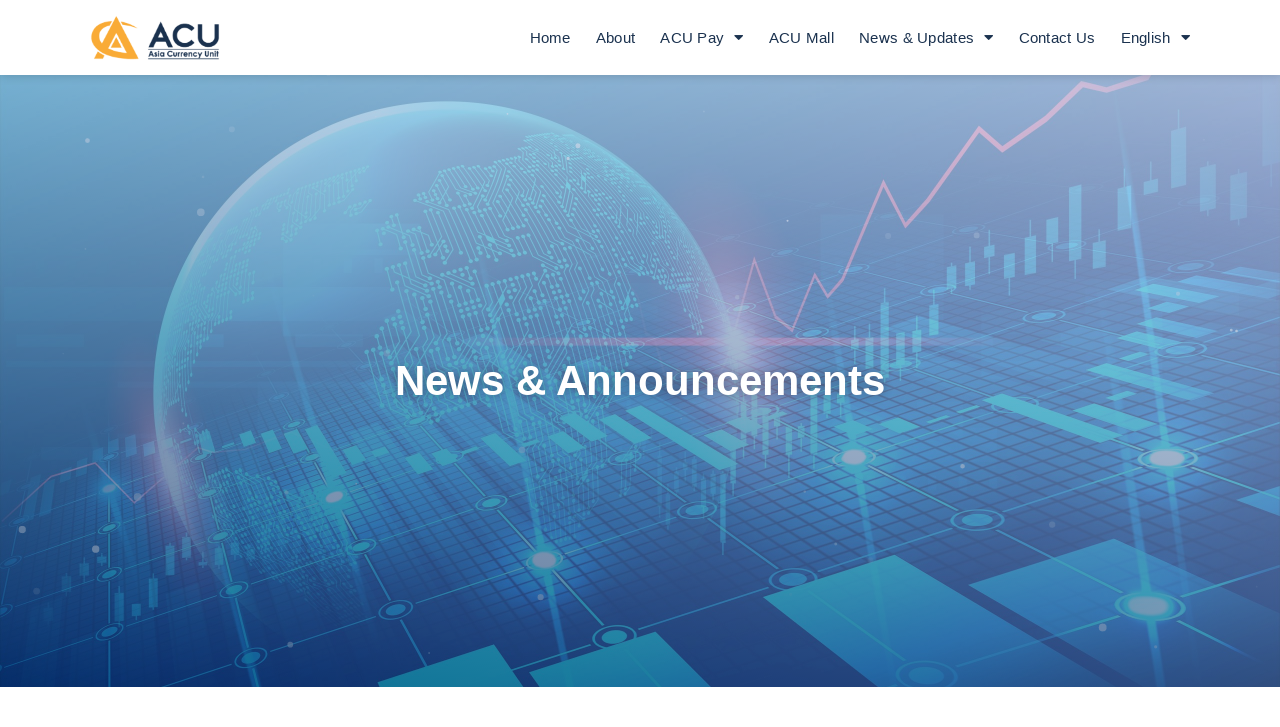

--- FILE ---
content_type: text/html; charset=UTF-8
request_url: https://acudc.com/news/
body_size: 37504
content:
<!DOCTYPE html>
<html lang="en-US">
<head>
<meta charset="UTF-8">
<meta name="viewport" content="width=device-width, initial-scale=1">
<link rel="profile" href="https://gmpg.org/xfn/11">

<title>News &#8211; ACU</title>
<meta name='robots' content='max-image-preview:large' />
<link rel="alternate" type="application/rss+xml" title="ACU &raquo; Feed" href="https://acudc.com/feed/" />
<link rel="alternate" type="application/rss+xml" title="ACU &raquo; Comments Feed" href="https://acudc.com/comments/feed/" />
<script>
window._wpemojiSettings = {"baseUrl":"https:\/\/s.w.org\/images\/core\/emoji\/14.0.0\/72x72\/","ext":".png","svgUrl":"https:\/\/s.w.org\/images\/core\/emoji\/14.0.0\/svg\/","svgExt":".svg","source":{"concatemoji":"https:\/\/acudc.com\/wp-includes\/js\/wp-emoji-release.min.js?ver=6.1.1"}};
/*! This file is auto-generated */
!function(e,a,t){var n,r,o,i=a.createElement("canvas"),p=i.getContext&&i.getContext("2d");function s(e,t){var a=String.fromCharCode,e=(p.clearRect(0,0,i.width,i.height),p.fillText(a.apply(this,e),0,0),i.toDataURL());return p.clearRect(0,0,i.width,i.height),p.fillText(a.apply(this,t),0,0),e===i.toDataURL()}function c(e){var t=a.createElement("script");t.src=e,t.defer=t.type="text/javascript",a.getElementsByTagName("head")[0].appendChild(t)}for(o=Array("flag","emoji"),t.supports={everything:!0,everythingExceptFlag:!0},r=0;r<o.length;r++)t.supports[o[r]]=function(e){if(p&&p.fillText)switch(p.textBaseline="top",p.font="600 32px Arial",e){case"flag":return s([127987,65039,8205,9895,65039],[127987,65039,8203,9895,65039])?!1:!s([55356,56826,55356,56819],[55356,56826,8203,55356,56819])&&!s([55356,57332,56128,56423,56128,56418,56128,56421,56128,56430,56128,56423,56128,56447],[55356,57332,8203,56128,56423,8203,56128,56418,8203,56128,56421,8203,56128,56430,8203,56128,56423,8203,56128,56447]);case"emoji":return!s([129777,127995,8205,129778,127999],[129777,127995,8203,129778,127999])}return!1}(o[r]),t.supports.everything=t.supports.everything&&t.supports[o[r]],"flag"!==o[r]&&(t.supports.everythingExceptFlag=t.supports.everythingExceptFlag&&t.supports[o[r]]);t.supports.everythingExceptFlag=t.supports.everythingExceptFlag&&!t.supports.flag,t.DOMReady=!1,t.readyCallback=function(){t.DOMReady=!0},t.supports.everything||(n=function(){t.readyCallback()},a.addEventListener?(a.addEventListener("DOMContentLoaded",n,!1),e.addEventListener("load",n,!1)):(e.attachEvent("onload",n),a.attachEvent("onreadystatechange",function(){"complete"===a.readyState&&t.readyCallback()})),(e=t.source||{}).concatemoji?c(e.concatemoji):e.wpemoji&&e.twemoji&&(c(e.twemoji),c(e.wpemoji)))}(window,document,window._wpemojiSettings);
</script>
<style>
img.wp-smiley,
img.emoji {
	display: inline !important;
	border: none !important;
	box-shadow: none !important;
	height: 1em !important;
	width: 1em !important;
	margin: 0 0.07em !important;
	vertical-align: -0.1em !important;
	background: none !important;
	padding: 0 !important;
}
</style>
	<link rel='stylesheet' id='elementor-frontend-css' href='https://acudc.com/wp-content/plugins/elementor/assets/css/frontend-lite.min.css?ver=3.7.2' media='all' />
<link rel='stylesheet' id='eael-general-css' href='https://acudc.com/wp-content/plugins/essential-addons-for-elementor-lite/assets/front-end/css/view/general.min.css?ver=5.2.3' media='all' />
<link rel='stylesheet' id='eael-115-css' href='https://acudc.com/wp-content/uploads/essential-addons-elementor/eael-115.css?ver=1661411652' media='all' />
<link rel='stylesheet' id='astra-theme-css-css' href='https://acudc.com/wp-content/themes/astra/assets/css/minified/main.min.css?ver=3.8.5' media='all' />
<style id='astra-theme-css-inline-css'>
:root{--ast-container-default-xlg-padding:3em;--ast-container-default-lg-padding:3em;--ast-container-default-slg-padding:2em;--ast-container-default-md-padding:3em;--ast-container-default-sm-padding:3em;--ast-container-default-xs-padding:2.4em;--ast-container-default-xxs-padding:1.8em;}html{font-size:93.75%;}a{color:var(--ast-global-color-0);}a:hover,a:focus{color:var(--ast-global-color-1);}body,button,input,select,textarea,.ast-button,.ast-custom-button{font-family:-apple-system,BlinkMacSystemFont,Segoe UI,Roboto,Oxygen-Sans,Ubuntu,Cantarell,Helvetica Neue,sans-serif;font-weight:inherit;font-size:15px;font-size:1rem;}blockquote{color:var(--ast-global-color-3);}.site-title{font-size:35px;font-size:2.3333333333333rem;display:block;}.ast-archive-description .ast-archive-title{font-size:40px;font-size:2.6666666666667rem;}.site-header .site-description{font-size:15px;font-size:1rem;display:none;}.entry-title{font-size:30px;font-size:2rem;}h1,.entry-content h1{font-size:40px;font-size:2.6666666666667rem;}h2,.entry-content h2{font-size:30px;font-size:2rem;}h3,.entry-content h3{font-size:25px;font-size:1.6666666666667rem;}h4,.entry-content h4{font-size:20px;font-size:1.3333333333333rem;}h5,.entry-content h5{font-size:18px;font-size:1.2rem;}h6,.entry-content h6{font-size:15px;font-size:1rem;}.ast-single-post .entry-title,.page-title{font-size:30px;font-size:2rem;}::selection{background-color:var(--ast-global-color-0);color:#ffffff;}body,h1,.entry-title a,.entry-content h1,h2,.entry-content h2,h3,.entry-content h3,h4,.entry-content h4,h5,.entry-content h5,h6,.entry-content h6{color:var(--ast-global-color-3);}.tagcloud a:hover,.tagcloud a:focus,.tagcloud a.current-item{color:#ffffff;border-color:var(--ast-global-color-0);background-color:var(--ast-global-color-0);}input:focus,input[type="text"]:focus,input[type="email"]:focus,input[type="url"]:focus,input[type="password"]:focus,input[type="reset"]:focus,input[type="search"]:focus,textarea:focus{border-color:var(--ast-global-color-0);}input[type="radio"]:checked,input[type=reset],input[type="checkbox"]:checked,input[type="checkbox"]:hover:checked,input[type="checkbox"]:focus:checked,input[type=range]::-webkit-slider-thumb{border-color:var(--ast-global-color-0);background-color:var(--ast-global-color-0);box-shadow:none;}.site-footer a:hover + .post-count,.site-footer a:focus + .post-count{background:var(--ast-global-color-0);border-color:var(--ast-global-color-0);}.single .nav-links .nav-previous,.single .nav-links .nav-next{color:var(--ast-global-color-0);}.entry-meta,.entry-meta *{line-height:1.45;color:var(--ast-global-color-0);}.entry-meta a:hover,.entry-meta a:hover *,.entry-meta a:focus,.entry-meta a:focus *,.page-links > .page-link,.page-links .page-link:hover,.post-navigation a:hover{color:var(--ast-global-color-1);}#cat option,.secondary .calendar_wrap thead a,.secondary .calendar_wrap thead a:visited{color:var(--ast-global-color-0);}.secondary .calendar_wrap #today,.ast-progress-val span{background:var(--ast-global-color-0);}.secondary a:hover + .post-count,.secondary a:focus + .post-count{background:var(--ast-global-color-0);border-color:var(--ast-global-color-0);}.calendar_wrap #today > a{color:#ffffff;}.page-links .page-link,.single .post-navigation a{color:var(--ast-global-color-0);}.ast-archive-title{color:var(--ast-global-color-2);}.widget-title{font-size:21px;font-size:1.4rem;color:var(--ast-global-color-2);}.ast-single-post .entry-content a,.ast-comment-content a:not(.ast-comment-edit-reply-wrap a){text-decoration:underline;}.ast-single-post .wp-block-button .wp-block-button__link,.ast-single-post .elementor-button-wrapper .elementor-button,.ast-single-post .entry-content .uagb-tab a,.ast-single-post .entry-content .uagb-ifb-cta a,.ast-single-post .entry-content .wp-block-uagb-buttons a,.ast-single-post .entry-content .uabb-module-content a,.ast-single-post .entry-content .uagb-post-grid a,.ast-single-post .entry-content .uagb-timeline a,.ast-single-post .entry-content .uagb-toc__wrap a,.ast-single-post .entry-content .uagb-taxomony-box a,.ast-single-post .entry-content .woocommerce a,.entry-content .wp-block-latest-posts > li > a{text-decoration:none;}.ast-logo-title-inline .site-logo-img{padding-right:1em;}.site-logo-img img{ transition:all 0.2s linear;}.ast-page-builder-template .hentry {margin: 0;}.ast-page-builder-template .site-content > .ast-container {max-width: 100%;padding: 0;}.ast-page-builder-template .site-content #primary {padding: 0;margin: 0;}.ast-page-builder-template .no-results {text-align: center;margin: 4em auto;}.ast-page-builder-template .ast-pagination {padding: 2em;}.ast-page-builder-template .entry-header.ast-no-title.ast-no-thumbnail {margin-top: 0;}.ast-page-builder-template .entry-header.ast-header-without-markup {margin-top: 0;margin-bottom: 0;}.ast-page-builder-template .entry-header.ast-no-title.ast-no-meta {margin-bottom: 0;}.ast-page-builder-template.single .post-navigation {padding-bottom: 2em;}.ast-page-builder-template.single-post .site-content > .ast-container {max-width: 100%;}.ast-page-builder-template .entry-header {margin-top: 2em;margin-left: auto;margin-right: auto;}.ast-page-builder-template .ast-archive-description {margin: 2em auto 0;padding-left: 20px;padding-right: 20px;}.ast-page-builder-template .ast-row {margin-left: 0;margin-right: 0;}.single.ast-page-builder-template .entry-header + .entry-content {margin-bottom: 2em;}@media(min-width: 921px) {.ast-page-builder-template.archive.ast-right-sidebar .ast-row article,.ast-page-builder-template.archive.ast-left-sidebar .ast-row article {padding-left: 0;padding-right: 0;}}@media (max-width:921px){#ast-desktop-header{display:none;}}@media (min-width:921px){#ast-mobile-header{display:none;}}.wp-block-buttons.aligncenter{justify-content:center;}@media (max-width:921px){.ast-theme-transparent-header #primary,.ast-theme-transparent-header #secondary{padding:0;}}@media (max-width:921px){.ast-plain-container.ast-no-sidebar #primary{padding:0;}}.ast-plain-container.ast-no-sidebar #primary{margin-top:0;margin-bottom:0;}.ast-plain-container.ast-no-sidebar #primary{margin-top:60px;margin-bottom:60px;}.wp-block-button.is-style-outline .wp-block-button__link{border-color:var(--ast-global-color-0);}.wp-block-button.is-style-outline > .wp-block-button__link:not(.has-text-color),.wp-block-button.wp-block-button__link.is-style-outline:not(.has-text-color){color:var(--ast-global-color-0);}.wp-block-button.is-style-outline .wp-block-button__link:hover,.wp-block-button.is-style-outline .wp-block-button__link:focus{color:#ffffff !important;background-color:var(--ast-global-color-1);border-color:var(--ast-global-color-1);}.post-page-numbers.current .page-link,.ast-pagination .page-numbers.current{color:#ffffff;border-color:var(--ast-global-color-0);background-color:var(--ast-global-color-0);border-radius:2px;}h1.widget-title{font-weight:inherit;}h2.widget-title{font-weight:inherit;}h3.widget-title{font-weight:inherit;}#page{display:flex;flex-direction:column;min-height:100vh;}.ast-404-layout-1 h1.page-title{color:var(--ast-global-color-2);}.single .post-navigation a{line-height:1em;height:inherit;}.error-404 .page-sub-title{font-size:1.5rem;font-weight:inherit;}.search .site-content .content-area .search-form{margin-bottom:0;}#page .site-content{flex-grow:1;}.widget{margin-bottom:3.5em;}#secondary li{line-height:1.5em;}#secondary .wp-block-group h2{margin-bottom:0.7em;}#secondary h2{font-size:1.7rem;}.ast-separate-container .ast-article-post,.ast-separate-container .ast-article-single,.ast-separate-container .ast-comment-list li.depth-1,.ast-separate-container .comment-respond{padding:3em;}.ast-separate-container .ast-comment-list li.depth-1,.hentry{margin-bottom:2em;}.ast-separate-container .ast-archive-description,.ast-separate-container .ast-author-box{background-color:var(--ast-global-color-5);border-bottom:1px solid var(--ast-global-color-6);}.ast-separate-container .comments-title{padding:2em 2em 0 2em;}.ast-page-builder-template .comment-form-textarea,.ast-comment-formwrap .ast-grid-common-col{padding:0;}.ast-comment-formwrap{padding:0 20px;display:inline-flex;column-gap:20px;}.archive.ast-page-builder-template .entry-header{margin-top:2em;}.ast-page-builder-template .ast-comment-formwrap{width:100%;}.entry-title{margin-bottom:0.5em;}.ast-archive-description .ast-archive-title{margin-bottom:10px;text-transform:capitalize;}.ast-archive-description p{font-size:inherit;font-weight:inherit;line-height:inherit;}@media (min-width:921px){.ast-left-sidebar.ast-page-builder-template #secondary,.archive.ast-right-sidebar.ast-page-builder-template .site-main{padding-left:20px;padding-right:20px;}}@media (max-width:544px){.ast-comment-formwrap.ast-row{column-gap:10px;}}@media (min-width:1201px){.ast-separate-container .ast-article-post,.ast-separate-container .ast-article-single,.ast-separate-container .ast-archive-description,.ast-separate-container .ast-author-box,.ast-separate-container .ast-404-layout-1,.ast-separate-container .no-results{padding:3em;}}@media (max-width:921px){.ast-separate-container #primary,.ast-separate-container #secondary{padding:1.5em 0;}#primary,#secondary{padding:1.5em 0;margin:0;}.ast-left-sidebar #content > .ast-container{display:flex;flex-direction:column-reverse;width:100%;}}@media (min-width:922px){.ast-separate-container.ast-right-sidebar #primary,.ast-separate-container.ast-left-sidebar #primary{border:0;}.search-no-results.ast-separate-container #primary{margin-bottom:4em;}}.wp-block-button .wp-block-button__link{color:#ffffff;}.wp-block-button .wp-block-button__link:hover,.wp-block-button .wp-block-button__link:focus{color:#ffffff;background-color:var(--ast-global-color-1);border-color:var(--ast-global-color-1);}.wp-block-button .wp-block-button__link,.wp-block-search .wp-block-search__button,body .wp-block-file .wp-block-file__button{border-color:var(--ast-global-color-0);background-color:var(--ast-global-color-0);color:#ffffff;font-family:inherit;font-weight:inherit;line-height:1;border-radius:2px;padding-top:15px;padding-right:30px;padding-bottom:15px;padding-left:30px;}@media (max-width:921px){.wp-block-button .wp-block-button__link,.wp-block-search .wp-block-search__button,body .wp-block-file .wp-block-file__button{padding-top:14px;padding-right:28px;padding-bottom:14px;padding-left:28px;}}@media (max-width:544px){.wp-block-button .wp-block-button__link,.wp-block-search .wp-block-search__button,body .wp-block-file .wp-block-file__button{padding-top:12px;padding-right:24px;padding-bottom:12px;padding-left:24px;}}.menu-toggle,button,.ast-button,.ast-custom-button,.button,input#submit,input[type="button"],input[type="submit"],input[type="reset"],form[CLASS*="wp-block-search__"].wp-block-search .wp-block-search__inside-wrapper .wp-block-search__button,body .wp-block-file .wp-block-file__button,.search .search-submit{border-style:solid;border-top-width:0;border-right-width:0;border-left-width:0;border-bottom-width:0;color:#ffffff;border-color:var(--ast-global-color-0);background-color:var(--ast-global-color-0);border-radius:2px;padding-top:15px;padding-right:30px;padding-bottom:15px;padding-left:30px;font-family:inherit;font-weight:inherit;line-height:1;}button:focus,.menu-toggle:hover,button:hover,.ast-button:hover,.ast-custom-button:hover .button:hover,.ast-custom-button:hover ,input[type=reset]:hover,input[type=reset]:focus,input#submit:hover,input#submit:focus,input[type="button"]:hover,input[type="button"]:focus,input[type="submit"]:hover,input[type="submit"]:focus,form[CLASS*="wp-block-search__"].wp-block-search .wp-block-search__inside-wrapper .wp-block-search__button:hover,form[CLASS*="wp-block-search__"].wp-block-search .wp-block-search__inside-wrapper .wp-block-search__button:focus,body .wp-block-file .wp-block-file__button:hover,body .wp-block-file .wp-block-file__button:focus{color:#ffffff;background-color:var(--ast-global-color-1);border-color:var(--ast-global-color-1);}form[CLASS*="wp-block-search__"].wp-block-search .wp-block-search__inside-wrapper .wp-block-search__button.has-icon{padding-top:calc(15px - 3px);padding-right:calc(30px - 3px);padding-bottom:calc(15px - 3px);padding-left:calc(30px - 3px);}@media (min-width:544px){.ast-container{max-width:100%;}}@media (max-width:544px){.ast-separate-container .ast-article-post,.ast-separate-container .ast-article-single,.ast-separate-container .comments-title,.ast-separate-container .ast-archive-description{padding:1.5em 1em;}.ast-separate-container #content .ast-container{padding-left:0.54em;padding-right:0.54em;}.ast-separate-container .ast-comment-list li.depth-1{padding:1.5em 1em;margin-bottom:1.5em;}.ast-separate-container .ast-comment-list .bypostauthor{padding:.5em;}.ast-search-menu-icon.ast-dropdown-active .search-field{width:170px;}.menu-toggle,button,.ast-button,.button,input#submit,input[type="button"],input[type="submit"],input[type="reset"]{padding-top:12px;padding-right:24px;padding-bottom:12px;padding-left:24px;}}@media (max-width:921px){.menu-toggle,button,.ast-button,.button,input#submit,input[type="button"],input[type="submit"],input[type="reset"]{padding-top:14px;padding-right:28px;padding-bottom:14px;padding-left:28px;}.ast-mobile-header-stack .main-header-bar .ast-search-menu-icon{display:inline-block;}.ast-header-break-point.ast-header-custom-item-outside .ast-mobile-header-stack .main-header-bar .ast-search-icon{margin:0;}.ast-comment-avatar-wrap img{max-width:2.5em;}.ast-separate-container .ast-comment-list li.depth-1{padding:1.5em 2.14em;}.ast-separate-container .comment-respond{padding:2em 2.14em;}.ast-comment-meta{padding:0 1.8888em 1.3333em;}}@media (min-width:545px){.ast-page-builder-template .comments-area,.single.ast-page-builder-template .entry-header,.single.ast-page-builder-template .post-navigation,.single.ast-page-builder-template .ast-single-related-posts-container{max-width:1240px;margin-left:auto;margin-right:auto;}}@media (max-width:921px){.site-title{display:block;}.ast-archive-description .ast-archive-title{font-size:40px;}.site-header .site-description{display:none;}.entry-title{font-size:30px;}h1,.entry-content h1{font-size:30px;}h2,.entry-content h2{font-size:25px;}h3,.entry-content h3{font-size:20px;}.ast-single-post .entry-title,.page-title{font-size:30px;}}@media (max-width:544px){.site-title{display:block;}.ast-archive-description .ast-archive-title{font-size:40px;}.site-header .site-description{display:none;}.entry-title{font-size:30px;}h1,.entry-content h1{font-size:30px;}h2,.entry-content h2{font-size:25px;}h3,.entry-content h3{font-size:20px;}.ast-single-post .entry-title,.page-title{font-size:30px;}}@media (max-width:921px){html{font-size:85.5%;}}@media (max-width:544px){html{font-size:85.5%;}}@media (min-width:922px){.ast-container{max-width:1240px;}}@media (min-width:922px){.site-content .ast-container{display:flex;}}@media (max-width:921px){.site-content .ast-container{flex-direction:column;}}@media (min-width:922px){.main-header-menu .sub-menu .menu-item.ast-left-align-sub-menu:hover > .sub-menu,.main-header-menu .sub-menu .menu-item.ast-left-align-sub-menu.focus > .sub-menu{margin-left:-0px;}}blockquote,cite {font-style: initial;}.wp-block-file {display: flex;align-items: center;flex-wrap: wrap;justify-content: space-between;}.wp-block-pullquote {border: none;}.wp-block-pullquote blockquote::before {content: "\201D";font-family: "Helvetica",sans-serif;display: flex;transform: rotate( 180deg );font-size: 6rem;font-style: normal;line-height: 1;font-weight: bold;align-items: center;justify-content: center;}.has-text-align-right > blockquote::before {justify-content: flex-start;}.has-text-align-left > blockquote::before {justify-content: flex-end;}figure.wp-block-pullquote.is-style-solid-color blockquote {max-width: 100%;text-align: inherit;}html body {--wp--custom--ast-default-block-top-padding: 3em;--wp--custom--ast-default-block-right-padding: 3em;--wp--custom--ast-default-block-bottom-padding: 3em;--wp--custom--ast-default-block-left-padding: 3em;--wp--custom--ast-container-width: 1200px;--wp--custom--ast-content-width-size: 1200px;--wp--custom--ast-wide-width-size: calc(1200px + var(--wp--custom--ast-default-block-left-padding) + var(--wp--custom--ast-default-block-right-padding));}@media(max-width: 921px) {html body {--wp--custom--ast-default-block-top-padding: 3em;--wp--custom--ast-default-block-right-padding: 2em;--wp--custom--ast-default-block-bottom-padding: 3em;--wp--custom--ast-default-block-left-padding: 2em;}}@media(max-width: 544px) {html body {--wp--custom--ast-default-block-top-padding: 3em;--wp--custom--ast-default-block-right-padding: 1.5em;--wp--custom--ast-default-block-bottom-padding: 3em;--wp--custom--ast-default-block-left-padding: 1.5em;}}.entry-content > .wp-block-group,.entry-content > .wp-block-cover,.entry-content > .wp-block-columns {padding-top: var(--wp--custom--ast-default-block-top-padding);padding-right: var(--wp--custom--ast-default-block-right-padding);padding-bottom: var(--wp--custom--ast-default-block-bottom-padding);padding-left: var(--wp--custom--ast-default-block-left-padding);}.ast-plain-container.ast-no-sidebar .entry-content > .alignfull,.ast-page-builder-template .ast-no-sidebar .entry-content > .alignfull {margin-left: calc( -50vw + 50%);margin-right: calc( -50vw + 50%);max-width: 100vw;width: 100vw;}.ast-plain-container.ast-no-sidebar .entry-content .alignfull .alignfull,.ast-page-builder-template.ast-no-sidebar .entry-content .alignfull .alignfull,.ast-plain-container.ast-no-sidebar .entry-content .alignfull .alignwide,.ast-page-builder-template.ast-no-sidebar .entry-content .alignfull .alignwide,.ast-plain-container.ast-no-sidebar .entry-content .alignwide .alignfull,.ast-page-builder-template.ast-no-sidebar .entry-content .alignwide .alignfull,.ast-plain-container.ast-no-sidebar .entry-content .alignwide .alignwide,.ast-page-builder-template.ast-no-sidebar .entry-content .alignwide .alignwide,.ast-plain-container.ast-no-sidebar .entry-content .wp-block-column .alignfull,.ast-page-builder-template.ast-no-sidebar .entry-content .wp-block-column .alignfull,.ast-plain-container.ast-no-sidebar .entry-content .wp-block-column .alignwide,.ast-page-builder-template.ast-no-sidebar .entry-content .wp-block-column .alignwide {margin-left: auto;margin-right: auto;width: 100%;}[ast-blocks-layout] .wp-block-separator:not(.is-style-dots) {height: 0;}[ast-blocks-layout] .wp-block-separator {margin: 20px auto;}[ast-blocks-layout] .wp-block-separator:not(.is-style-wide):not(.is-style-dots) {max-width: 100px;}[ast-blocks-layout] .wp-block-separator.has-background {padding: 0;}.entry-content[ast-blocks-layout] > * {max-width: var(--wp--custom--ast-content-width-size);margin-left: auto;margin-right: auto;}.entry-content[ast-blocks-layout] > .alignwide {max-width: var(--wp--custom--ast-wide-width-size);}.entry-content[ast-blocks-layout] .alignfull {max-width: none;}.entry-content .wp-block-columns {margin-bottom: 0;}blockquote {margin: 1.5em;border: none;}.wp-block-quote:not(.has-text-align-right):not(.has-text-align-center) {border-left: 5px solid rgba(0,0,0,0.05);}.has-text-align-right > blockquote,blockquote.has-text-align-right {border-right: 5px solid rgba(0,0,0,0.05);}.has-text-align-left > blockquote,blockquote.has-text-align-left {border-left: 5px solid rgba(0,0,0,0.05);}.wp-block-site-tagline,.wp-block-latest-posts .read-more {margin-top: 15px;}.wp-block-loginout p label {display: block;}.wp-block-loginout p:not(.login-remember):not(.login-submit) input {width: 100%;}.wp-block-loginout input:focus {border-color: transparent;}.wp-block-loginout input:focus {outline: thin dotted;}.entry-content .wp-block-media-text .wp-block-media-text__content {padding: 0 0 0 8%;}.entry-content .wp-block-media-text.has-media-on-the-right .wp-block-media-text__content {padding: 0 8% 0 0;}.entry-content .wp-block-media-text.has-background .wp-block-media-text__content {padding: 8%;}.entry-content .wp-block-cover:not([class*="background-color"]) .wp-block-cover__inner-container,.entry-content .wp-block-cover:not([class*="background-color"]) .wp-block-cover-image-text,.entry-content .wp-block-cover:not([class*="background-color"]) .wp-block-cover-text,.entry-content .wp-block-cover-image:not([class*="background-color"]) .wp-block-cover__inner-container,.entry-content .wp-block-cover-image:not([class*="background-color"]) .wp-block-cover-image-text,.entry-content .wp-block-cover-image:not([class*="background-color"]) .wp-block-cover-text {color: var(--ast-global-color-5);}.wp-block-loginout .login-remember input {width: 1.1rem;height: 1.1rem;margin: 0 5px 4px 0;vertical-align: middle;}.wp-block-latest-posts > li > *:first-child,.wp-block-latest-posts:not(.is-grid) > li:first-child {margin-top: 0;}.wp-block-search__inside-wrapper .wp-block-search__input {padding: 0 10px;color: var(--ast-global-color-3);background: var(--ast-global-color-5);border-color: #e5e5e5;}.wp-block-latest-posts .read-more {margin-bottom: 1.5em;}.wp-block-search__no-button .wp-block-search__inside-wrapper .wp-block-search__input {padding-top: 5px;padding-bottom: 5px;}.wp-block-latest-posts .wp-block-latest-posts__post-date,.wp-block-latest-posts .wp-block-latest-posts__post-author {font-size: 1rem;}.wp-block-latest-posts > li > *,.wp-block-latest-posts:not(.is-grid) > li {margin-top: 12px;margin-bottom: 12px;}.ast-page-builder-template .entry-content[ast-blocks-layout] > *,.ast-page-builder-template .entry-content[ast-blocks-layout] > .alignfull > * {max-width: none;}.ast-page-builder-template .entry-content[ast-blocks-layout] > .alignwide > * {max-width: var(--wp--custom--ast-wide-width-size);}.ast-page-builder-template .entry-content[ast-blocks-layout] > .inherit-container-width > *,.ast-page-builder-template .entry-content[ast-blocks-layout] > * > *,.entry-content[ast-blocks-layout] > .wp-block-cover .wp-block-cover__inner-container {max-width: var(--wp--custom--ast-content-width-size);margin-left: auto;margin-right: auto;}.entry-content[ast-blocks-layout] .wp-block-cover:not(.alignleft):not(.alignright) {width: auto;}@media(max-width: 1200px) {.ast-separate-container .entry-content > .alignfull,.ast-separate-container .entry-content[ast-blocks-layout] > .alignwide,.ast-plain-container .entry-content[ast-blocks-layout] > .alignwide,.ast-plain-container .entry-content .alignfull {margin-left: calc(-1 * min(var(--ast-container-default-xlg-padding),20px)) ;margin-right: calc(-1 * min(var(--ast-container-default-xlg-padding),20px));}}@media(min-width: 1201px) {.ast-separate-container .entry-content > .alignfull {margin-left: calc(-1 * var(--ast-container-default-xlg-padding) );margin-right: calc(-1 * var(--ast-container-default-xlg-padding) );}.ast-separate-container .entry-content[ast-blocks-layout] > .alignwide,.ast-plain-container .entry-content[ast-blocks-layout] > .alignwide {margin-left: calc(-1 * var(--wp--custom--ast-default-block-left-padding) );margin-right: calc(-1 * var(--wp--custom--ast-default-block-right-padding) );}}@media(min-width: 921px) {.ast-separate-container .entry-content .wp-block-group.alignwide:not(.inherit-container-width) > :where(:not(.alignleft):not(.alignright)),.ast-plain-container .entry-content .wp-block-group.alignwide:not(.inherit-container-width) > :where(:not(.alignleft):not(.alignright)) {max-width: calc( var(--wp--custom--ast-content-width-size) + 80px );}.ast-plain-container.ast-right-sidebar .entry-content[ast-blocks-layout] .alignfull,.ast-plain-container.ast-left-sidebar .entry-content[ast-blocks-layout] .alignfull {margin-left: -60px;margin-right: -60px;}}@media(min-width: 544px) {.entry-content > .alignleft {margin-right: 20px;}.entry-content > .alignright {margin-left: 20px;}}@media (max-width:544px){.wp-block-columns .wp-block-column:not(:last-child){margin-bottom:20px;}.wp-block-latest-posts{margin:0;}}@media( max-width: 600px ) {.entry-content .wp-block-media-text .wp-block-media-text__content,.entry-content .wp-block-media-text.has-media-on-the-right .wp-block-media-text__content {padding: 8% 0 0;}.entry-content .wp-block-media-text.has-background .wp-block-media-text__content {padding: 8%;}}:root .has-ast-global-color-0-color{color:var(--ast-global-color-0);}:root .has-ast-global-color-0-background-color{background-color:var(--ast-global-color-0);}:root .wp-block-button .has-ast-global-color-0-color{color:var(--ast-global-color-0);}:root .wp-block-button .has-ast-global-color-0-background-color{background-color:var(--ast-global-color-0);}:root .has-ast-global-color-1-color{color:var(--ast-global-color-1);}:root .has-ast-global-color-1-background-color{background-color:var(--ast-global-color-1);}:root .wp-block-button .has-ast-global-color-1-color{color:var(--ast-global-color-1);}:root .wp-block-button .has-ast-global-color-1-background-color{background-color:var(--ast-global-color-1);}:root .has-ast-global-color-2-color{color:var(--ast-global-color-2);}:root .has-ast-global-color-2-background-color{background-color:var(--ast-global-color-2);}:root .wp-block-button .has-ast-global-color-2-color{color:var(--ast-global-color-2);}:root .wp-block-button .has-ast-global-color-2-background-color{background-color:var(--ast-global-color-2);}:root .has-ast-global-color-3-color{color:var(--ast-global-color-3);}:root .has-ast-global-color-3-background-color{background-color:var(--ast-global-color-3);}:root .wp-block-button .has-ast-global-color-3-color{color:var(--ast-global-color-3);}:root .wp-block-button .has-ast-global-color-3-background-color{background-color:var(--ast-global-color-3);}:root .has-ast-global-color-4-color{color:var(--ast-global-color-4);}:root .has-ast-global-color-4-background-color{background-color:var(--ast-global-color-4);}:root .wp-block-button .has-ast-global-color-4-color{color:var(--ast-global-color-4);}:root .wp-block-button .has-ast-global-color-4-background-color{background-color:var(--ast-global-color-4);}:root .has-ast-global-color-5-color{color:var(--ast-global-color-5);}:root .has-ast-global-color-5-background-color{background-color:var(--ast-global-color-5);}:root .wp-block-button .has-ast-global-color-5-color{color:var(--ast-global-color-5);}:root .wp-block-button .has-ast-global-color-5-background-color{background-color:var(--ast-global-color-5);}:root .has-ast-global-color-6-color{color:var(--ast-global-color-6);}:root .has-ast-global-color-6-background-color{background-color:var(--ast-global-color-6);}:root .wp-block-button .has-ast-global-color-6-color{color:var(--ast-global-color-6);}:root .wp-block-button .has-ast-global-color-6-background-color{background-color:var(--ast-global-color-6);}:root .has-ast-global-color-7-color{color:var(--ast-global-color-7);}:root .has-ast-global-color-7-background-color{background-color:var(--ast-global-color-7);}:root .wp-block-button .has-ast-global-color-7-color{color:var(--ast-global-color-7);}:root .wp-block-button .has-ast-global-color-7-background-color{background-color:var(--ast-global-color-7);}:root .has-ast-global-color-8-color{color:var(--ast-global-color-8);}:root .has-ast-global-color-8-background-color{background-color:var(--ast-global-color-8);}:root .wp-block-button .has-ast-global-color-8-color{color:var(--ast-global-color-8);}:root .wp-block-button .has-ast-global-color-8-background-color{background-color:var(--ast-global-color-8);}:root{--ast-global-color-0:#0170B9;--ast-global-color-1:#3a3a3a;--ast-global-color-2:#3a3a3a;--ast-global-color-3:#4B4F58;--ast-global-color-4:#F5F5F5;--ast-global-color-5:#FFFFFF;--ast-global-color-6:#F2F5F7;--ast-global-color-7:#424242;--ast-global-color-8:#000000;}.ast-breadcrumbs .trail-browse,.ast-breadcrumbs .trail-items,.ast-breadcrumbs .trail-items li{display:inline-block;margin:0;padding:0;border:none;background:inherit;text-indent:0;}.ast-breadcrumbs .trail-browse{font-size:inherit;font-style:inherit;font-weight:inherit;color:inherit;}.ast-breadcrumbs .trail-items{list-style:none;}.trail-items li::after{padding:0 0.3em;content:"\00bb";}.trail-items li:last-of-type::after{display:none;}h1,.entry-content h1,h2,.entry-content h2,h3,.entry-content h3,h4,.entry-content h4,h5,.entry-content h5,h6,.entry-content h6{color:var(--ast-global-color-2);}.entry-title a{color:var(--ast-global-color-2);}@media (max-width:921px){.ast-builder-grid-row-container.ast-builder-grid-row-tablet-3-firstrow .ast-builder-grid-row > *:first-child,.ast-builder-grid-row-container.ast-builder-grid-row-tablet-3-lastrow .ast-builder-grid-row > *:last-child{grid-column:1 / -1;}}@media (max-width:544px){.ast-builder-grid-row-container.ast-builder-grid-row-mobile-3-firstrow .ast-builder-grid-row > *:first-child,.ast-builder-grid-row-container.ast-builder-grid-row-mobile-3-lastrow .ast-builder-grid-row > *:last-child{grid-column:1 / -1;}}.ast-builder-layout-element[data-section="title_tagline"]{display:flex;}@media (max-width:921px){.ast-header-break-point .ast-builder-layout-element[data-section="title_tagline"]{display:flex;}}@media (max-width:544px){.ast-header-break-point .ast-builder-layout-element[data-section="title_tagline"]{display:flex;}}.ast-builder-menu-1{font-family:inherit;font-weight:inherit;}.ast-builder-menu-1 .sub-menu,.ast-builder-menu-1 .inline-on-mobile .sub-menu{border-top-width:2px;border-bottom-width:0;border-right-width:0;border-left-width:0;border-color:var(--ast-global-color-0);border-style:solid;border-radius:0;}.ast-builder-menu-1 .main-header-menu > .menu-item > .sub-menu,.ast-builder-menu-1 .main-header-menu > .menu-item > .astra-full-megamenu-wrapper{margin-top:0;}.ast-desktop .ast-builder-menu-1 .main-header-menu > .menu-item > .sub-menu:before,.ast-desktop .ast-builder-menu-1 .main-header-menu > .menu-item > .astra-full-megamenu-wrapper:before{height:calc( 0px + 5px );}.ast-desktop .ast-builder-menu-1 .menu-item .sub-menu .menu-link{border-style:none;}@media (max-width:921px){.ast-header-break-point .ast-builder-menu-1 .menu-item.menu-item-has-children > .ast-menu-toggle{top:0;}.ast-builder-menu-1 .menu-item-has-children > .menu-link:after{content:unset;}}@media (max-width:544px){.ast-header-break-point .ast-builder-menu-1 .menu-item.menu-item-has-children > .ast-menu-toggle{top:0;}}.ast-builder-menu-1{display:flex;}@media (max-width:921px){.ast-header-break-point .ast-builder-menu-1{display:flex;}}@media (max-width:544px){.ast-header-break-point .ast-builder-menu-1{display:flex;}}.site-below-footer-wrap{padding-top:20px;padding-bottom:20px;}.site-below-footer-wrap[data-section="section-below-footer-builder"]{background-color:#eeeeee;;min-height:80px;}.site-below-footer-wrap[data-section="section-below-footer-builder"] .ast-builder-grid-row{max-width:1200px;margin-left:auto;margin-right:auto;}.site-below-footer-wrap[data-section="section-below-footer-builder"] .ast-builder-grid-row,.site-below-footer-wrap[data-section="section-below-footer-builder"] .site-footer-section{align-items:flex-start;}.site-below-footer-wrap[data-section="section-below-footer-builder"].ast-footer-row-inline .site-footer-section{display:flex;margin-bottom:0;}.ast-builder-grid-row-full .ast-builder-grid-row{grid-template-columns:1fr;}@media (max-width:921px){.site-below-footer-wrap[data-section="section-below-footer-builder"].ast-footer-row-tablet-inline .site-footer-section{display:flex;margin-bottom:0;}.site-below-footer-wrap[data-section="section-below-footer-builder"].ast-footer-row-tablet-stack .site-footer-section{display:block;margin-bottom:10px;}.ast-builder-grid-row-container.ast-builder-grid-row-tablet-full .ast-builder-grid-row{grid-template-columns:1fr;}}@media (max-width:544px){.site-below-footer-wrap[data-section="section-below-footer-builder"].ast-footer-row-mobile-inline .site-footer-section{display:flex;margin-bottom:0;}.site-below-footer-wrap[data-section="section-below-footer-builder"].ast-footer-row-mobile-stack .site-footer-section{display:block;margin-bottom:10px;}.ast-builder-grid-row-container.ast-builder-grid-row-mobile-full .ast-builder-grid-row{grid-template-columns:1fr;}}.site-below-footer-wrap[data-section="section-below-footer-builder"]{display:grid;}@media (max-width:921px){.ast-header-break-point .site-below-footer-wrap[data-section="section-below-footer-builder"]{display:grid;}}@media (max-width:544px){.ast-header-break-point .site-below-footer-wrap[data-section="section-below-footer-builder"]{display:grid;}}.ast-footer-copyright{text-align:center;}.ast-footer-copyright {color:var(--ast-global-color-3);}@media (max-width:921px){.ast-footer-copyright{text-align:center;}}@media (max-width:544px){.ast-footer-copyright{text-align:center;}}.ast-footer-copyright.ast-builder-layout-element{display:flex;}@media (max-width:921px){.ast-header-break-point .ast-footer-copyright.ast-builder-layout-element{display:flex;}}@media (max-width:544px){.ast-header-break-point .ast-footer-copyright.ast-builder-layout-element{display:flex;}}.elementor-widget-heading .elementor-heading-title{margin:0;}.elementor-post.elementor-grid-item.hentry{margin-bottom:0;}.woocommerce div.product .elementor-element.elementor-products-grid .related.products ul.products li.product,.elementor-element .elementor-wc-products .woocommerce[class*='columns-'] ul.products li.product{width:auto;margin:0;float:none;}.elementor-toc__list-wrapper{margin:0;}.ast-left-sidebar .elementor-section.elementor-section-stretched,.ast-right-sidebar .elementor-section.elementor-section-stretched{max-width:100%;left:0 !important;}.elementor-template-full-width .ast-container{display:block;}@media (max-width:544px){.elementor-element .elementor-wc-products .woocommerce[class*="columns-"] ul.products li.product{width:auto;margin:0;}.elementor-element .woocommerce .woocommerce-result-count{float:none;}}.ast-header-break-point .main-header-bar{border-bottom-width:1px;}@media (min-width:922px){.main-header-bar{border-bottom-width:1px;}}.main-header-menu .menu-item, #astra-footer-menu .menu-item, .main-header-bar .ast-masthead-custom-menu-items{-js-display:flex;display:flex;-webkit-box-pack:center;-webkit-justify-content:center;-moz-box-pack:center;-ms-flex-pack:center;justify-content:center;-webkit-box-orient:vertical;-webkit-box-direction:normal;-webkit-flex-direction:column;-moz-box-orient:vertical;-moz-box-direction:normal;-ms-flex-direction:column;flex-direction:column;}.main-header-menu > .menu-item > .menu-link, #astra-footer-menu > .menu-item > .menu-link{height:100%;-webkit-box-align:center;-webkit-align-items:center;-moz-box-align:center;-ms-flex-align:center;align-items:center;-js-display:flex;display:flex;}.ast-header-break-point .main-navigation ul .menu-item .menu-link .icon-arrow:first-of-type svg{top:.2em;margin-top:0px;margin-left:0px;width:.65em;transform:translate(0, -2px) rotateZ(270deg);}.ast-mobile-popup-content .ast-submenu-expanded > .ast-menu-toggle{transform:rotateX(180deg);}.ast-separate-container .blog-layout-1, .ast-separate-container .blog-layout-2, .ast-separate-container .blog-layout-3{background-color:transparent;background-image:none;}.ast-separate-container .ast-article-post{background-color:var(--ast-global-color-5);;}@media (max-width:921px){.ast-separate-container .ast-article-post{background-color:var(--ast-global-color-5);;}}@media (max-width:544px){.ast-separate-container .ast-article-post{background-color:var(--ast-global-color-5);;}}.ast-separate-container .ast-article-single:not(.ast-related-post), .ast-separate-container .comments-area .comment-respond,.ast-separate-container .comments-area .ast-comment-list li, .ast-separate-container .ast-woocommerce-container, .ast-separate-container .error-404, .ast-separate-container .no-results, .single.ast-separate-container .site-main .ast-author-meta, .ast-separate-container .related-posts-title-wrapper, .ast-separate-container.ast-two-container #secondary .widget,.ast-separate-container .comments-count-wrapper, .ast-box-layout.ast-plain-container .site-content,.ast-padded-layout.ast-plain-container .site-content, .ast-separate-container .comments-area .comments-title{background-color:var(--ast-global-color-5);;}@media (max-width:921px){.ast-separate-container .ast-article-single:not(.ast-related-post), .ast-separate-container .comments-area .comment-respond,.ast-separate-container .comments-area .ast-comment-list li, .ast-separate-container .ast-woocommerce-container, .ast-separate-container .error-404, .ast-separate-container .no-results, .single.ast-separate-container .site-main .ast-author-meta, .ast-separate-container .related-posts-title-wrapper, .ast-separate-container.ast-two-container #secondary .widget,.ast-separate-container .comments-count-wrapper, .ast-box-layout.ast-plain-container .site-content,.ast-padded-layout.ast-plain-container .site-content, .ast-separate-container .comments-area .comments-title{background-color:var(--ast-global-color-5);;}}@media (max-width:544px){.ast-separate-container .ast-article-single:not(.ast-related-post), .ast-separate-container .comments-area .comment-respond,.ast-separate-container .comments-area .ast-comment-list li, .ast-separate-container .ast-woocommerce-container, .ast-separate-container .error-404, .ast-separate-container .no-results, .single.ast-separate-container .site-main .ast-author-meta, .ast-separate-container .related-posts-title-wrapper, .ast-separate-container.ast-two-container #secondary .widget,.ast-separate-container .comments-count-wrapper, .ast-box-layout.ast-plain-container .site-content,.ast-padded-layout.ast-plain-container .site-content, .ast-separate-container .comments-area .comments-title{background-color:var(--ast-global-color-5);;}}.ast-plain-container, .ast-page-builder-template{background-color:var(--ast-global-color-5);;}@media (max-width:921px){.ast-plain-container, .ast-page-builder-template{background-color:var(--ast-global-color-5);;}}@media (max-width:544px){.ast-plain-container, .ast-page-builder-template{background-color:var(--ast-global-color-5);;}}.ast-mobile-header-content > *,.ast-desktop-header-content > * {padding: 10px 0;height: auto;}.ast-mobile-header-content > *:first-child,.ast-desktop-header-content > *:first-child {padding-top: 10px;}.ast-mobile-header-content > .ast-builder-menu,.ast-desktop-header-content > .ast-builder-menu {padding-top: 0;}.ast-mobile-header-content > *:last-child,.ast-desktop-header-content > *:last-child {padding-bottom: 0;}.ast-mobile-header-content .ast-search-menu-icon.ast-inline-search label,.ast-desktop-header-content .ast-search-menu-icon.ast-inline-search label {width: 100%;}.ast-desktop-header-content .main-header-bar-navigation .ast-submenu-expanded > .ast-menu-toggle::before {transform: rotateX(180deg);}#ast-desktop-header .ast-desktop-header-content,.ast-mobile-header-content .ast-search-icon,.ast-desktop-header-content .ast-search-icon,.ast-mobile-header-wrap .ast-mobile-header-content,.ast-main-header-nav-open.ast-popup-nav-open .ast-mobile-header-wrap .ast-mobile-header-content,.ast-main-header-nav-open.ast-popup-nav-open .ast-desktop-header-content {display: none;}.ast-main-header-nav-open.ast-header-break-point #ast-desktop-header .ast-desktop-header-content,.ast-main-header-nav-open.ast-header-break-point .ast-mobile-header-wrap .ast-mobile-header-content {display: block;}.ast-desktop .ast-desktop-header-content .astra-menu-animation-slide-up > .menu-item > .sub-menu,.ast-desktop .ast-desktop-header-content .astra-menu-animation-slide-up > .menu-item .menu-item > .sub-menu,.ast-desktop .ast-desktop-header-content .astra-menu-animation-slide-down > .menu-item > .sub-menu,.ast-desktop .ast-desktop-header-content .astra-menu-animation-slide-down > .menu-item .menu-item > .sub-menu,.ast-desktop .ast-desktop-header-content .astra-menu-animation-fade > .menu-item > .sub-menu,.ast-desktop .ast-desktop-header-content .astra-menu-animation-fade > .menu-item .menu-item > .sub-menu {opacity: 1;visibility: visible;}.ast-hfb-header.ast-default-menu-enable.ast-header-break-point .ast-mobile-header-wrap .ast-mobile-header-content .main-header-bar-navigation {width: unset;margin: unset;}.ast-mobile-header-content.content-align-flex-end .main-header-bar-navigation .menu-item-has-children > .ast-menu-toggle,.ast-desktop-header-content.content-align-flex-end .main-header-bar-navigation .menu-item-has-children > .ast-menu-toggle {left: calc( 20px - 0.907em);}.ast-mobile-header-content .ast-search-menu-icon,.ast-mobile-header-content .ast-search-menu-icon.slide-search,.ast-desktop-header-content .ast-search-menu-icon,.ast-desktop-header-content .ast-search-menu-icon.slide-search {width: 100%;position: relative;display: block;right: auto;transform: none;}.ast-mobile-header-content .ast-search-menu-icon.slide-search .search-form,.ast-mobile-header-content .ast-search-menu-icon .search-form,.ast-desktop-header-content .ast-search-menu-icon.slide-search .search-form,.ast-desktop-header-content .ast-search-menu-icon .search-form {right: 0;visibility: visible;opacity: 1;position: relative;top: auto;transform: none;padding: 0;display: block;overflow: hidden;}.ast-mobile-header-content .ast-search-menu-icon.ast-inline-search .search-field,.ast-mobile-header-content .ast-search-menu-icon .search-field,.ast-desktop-header-content .ast-search-menu-icon.ast-inline-search .search-field,.ast-desktop-header-content .ast-search-menu-icon .search-field {width: 100%;padding-right: 5.5em;}.ast-mobile-header-content .ast-search-menu-icon .search-submit,.ast-desktop-header-content .ast-search-menu-icon .search-submit {display: block;position: absolute;height: 100%;top: 0;right: 0;padding: 0 1em;border-radius: 0;}.ast-hfb-header.ast-default-menu-enable.ast-header-break-point .ast-mobile-header-wrap .ast-mobile-header-content .main-header-bar-navigation ul .sub-menu .menu-link {padding-left: 30px;}.ast-hfb-header.ast-default-menu-enable.ast-header-break-point .ast-mobile-header-wrap .ast-mobile-header-content .main-header-bar-navigation .sub-menu .menu-item .menu-item .menu-link {padding-left: 40px;}.ast-mobile-popup-drawer.active .ast-mobile-popup-inner{background-color:#ffffff;;}.ast-mobile-header-wrap .ast-mobile-header-content, .ast-desktop-header-content{background-color:#ffffff;;}.ast-mobile-popup-content > *, .ast-mobile-header-content > *, .ast-desktop-popup-content > *, .ast-desktop-header-content > *{padding-top:0;padding-bottom:0;}.content-align-flex-start .ast-builder-layout-element{justify-content:flex-start;}.content-align-flex-start .main-header-menu{text-align:left;}.ast-mobile-popup-drawer.active .menu-toggle-close{color:#3a3a3a;}.ast-mobile-header-wrap .ast-primary-header-bar,.ast-primary-header-bar .site-primary-header-wrap{min-height:80px;}.ast-desktop .ast-primary-header-bar .main-header-menu > .menu-item{line-height:80px;}@media (max-width:921px){#masthead .ast-mobile-header-wrap .ast-primary-header-bar,#masthead .ast-mobile-header-wrap .ast-below-header-bar{padding-left:20px;padding-right:20px;}}.ast-header-break-point .ast-primary-header-bar{border-bottom-width:1px;border-bottom-color:#eaeaea;border-bottom-style:solid;}@media (min-width:922px){.ast-primary-header-bar{border-bottom-width:1px;border-bottom-color:#eaeaea;border-bottom-style:solid;}}.ast-primary-header-bar{background-color:#ffffff;;}.ast-primary-header-bar{display:block;}@media (max-width:921px){.ast-header-break-point .ast-primary-header-bar{display:grid;}}@media (max-width:544px){.ast-header-break-point .ast-primary-header-bar{display:grid;}}[data-section="section-header-mobile-trigger"] .ast-button-wrap .ast-mobile-menu-trigger-minimal{color:var(--ast-global-color-0);border:none;background:transparent;}[data-section="section-header-mobile-trigger"] .ast-button-wrap .mobile-menu-toggle-icon .ast-mobile-svg{width:20px;height:20px;fill:var(--ast-global-color-0);}[data-section="section-header-mobile-trigger"] .ast-button-wrap .mobile-menu-wrap .mobile-menu{color:var(--ast-global-color-0);}.ast-builder-menu-mobile .main-navigation .menu-item > .menu-link{font-family:inherit;font-weight:inherit;}.ast-builder-menu-mobile .main-navigation .menu-item.menu-item-has-children > .ast-menu-toggle{top:0;}.ast-builder-menu-mobile .main-navigation .menu-item-has-children > .menu-link:after{content:unset;}.ast-hfb-header .ast-builder-menu-mobile .main-header-menu, .ast-hfb-header .ast-builder-menu-mobile .main-navigation .menu-item .menu-link, .ast-hfb-header .ast-builder-menu-mobile .main-navigation .menu-item .sub-menu .menu-link{border-style:none;}.ast-builder-menu-mobile .main-navigation .menu-item.menu-item-has-children > .ast-menu-toggle{top:0;}@media (max-width:921px){.ast-builder-menu-mobile .main-navigation .menu-item.menu-item-has-children > .ast-menu-toggle{top:0;}.ast-builder-menu-mobile .main-navigation .menu-item-has-children > .menu-link:after{content:unset;}}@media (max-width:544px){.ast-builder-menu-mobile .main-navigation .menu-item.menu-item-has-children > .ast-menu-toggle{top:0;}}.ast-builder-menu-mobile .main-navigation{display:block;}@media (max-width:921px){.ast-header-break-point .ast-builder-menu-mobile .main-navigation{display:block;}}@media (max-width:544px){.ast-header-break-point .ast-builder-menu-mobile .main-navigation{display:block;}}:root{--e-global-color-astglobalcolor0:#0170B9;--e-global-color-astglobalcolor1:#3a3a3a;--e-global-color-astglobalcolor2:#3a3a3a;--e-global-color-astglobalcolor3:#4B4F58;--e-global-color-astglobalcolor4:#F5F5F5;--e-global-color-astglobalcolor5:#FFFFFF;--e-global-color-astglobalcolor6:#F2F5F7;--e-global-color-astglobalcolor7:#424242;--e-global-color-astglobalcolor8:#000000;}
</style>
<link rel='stylesheet' id='pa-frontend-css' href='https://acudc.com/wp-content/uploads/premium-addons-elementor/pa-frontend-a79215b01.min.css?ver=1766404757' media='all' />
<link rel='stylesheet' id='wp-block-library-css' href='https://acudc.com/wp-includes/css/dist/block-library/style.min.css?ver=6.1.1' media='all' />
<style id='global-styles-inline-css'>
body{--wp--preset--color--black: #000000;--wp--preset--color--cyan-bluish-gray: #abb8c3;--wp--preset--color--white: #ffffff;--wp--preset--color--pale-pink: #f78da7;--wp--preset--color--vivid-red: #cf2e2e;--wp--preset--color--luminous-vivid-orange: #ff6900;--wp--preset--color--luminous-vivid-amber: #fcb900;--wp--preset--color--light-green-cyan: #7bdcb5;--wp--preset--color--vivid-green-cyan: #00d084;--wp--preset--color--pale-cyan-blue: #8ed1fc;--wp--preset--color--vivid-cyan-blue: #0693e3;--wp--preset--color--vivid-purple: #9b51e0;--wp--preset--color--ast-global-color-0: var(--ast-global-color-0);--wp--preset--color--ast-global-color-1: var(--ast-global-color-1);--wp--preset--color--ast-global-color-2: var(--ast-global-color-2);--wp--preset--color--ast-global-color-3: var(--ast-global-color-3);--wp--preset--color--ast-global-color-4: var(--ast-global-color-4);--wp--preset--color--ast-global-color-5: var(--ast-global-color-5);--wp--preset--color--ast-global-color-6: var(--ast-global-color-6);--wp--preset--color--ast-global-color-7: var(--ast-global-color-7);--wp--preset--color--ast-global-color-8: var(--ast-global-color-8);--wp--preset--gradient--vivid-cyan-blue-to-vivid-purple: linear-gradient(135deg,rgba(6,147,227,1) 0%,rgb(155,81,224) 100%);--wp--preset--gradient--light-green-cyan-to-vivid-green-cyan: linear-gradient(135deg,rgb(122,220,180) 0%,rgb(0,208,130) 100%);--wp--preset--gradient--luminous-vivid-amber-to-luminous-vivid-orange: linear-gradient(135deg,rgba(252,185,0,1) 0%,rgba(255,105,0,1) 100%);--wp--preset--gradient--luminous-vivid-orange-to-vivid-red: linear-gradient(135deg,rgba(255,105,0,1) 0%,rgb(207,46,46) 100%);--wp--preset--gradient--very-light-gray-to-cyan-bluish-gray: linear-gradient(135deg,rgb(238,238,238) 0%,rgb(169,184,195) 100%);--wp--preset--gradient--cool-to-warm-spectrum: linear-gradient(135deg,rgb(74,234,220) 0%,rgb(151,120,209) 20%,rgb(207,42,186) 40%,rgb(238,44,130) 60%,rgb(251,105,98) 80%,rgb(254,248,76) 100%);--wp--preset--gradient--blush-light-purple: linear-gradient(135deg,rgb(255,206,236) 0%,rgb(152,150,240) 100%);--wp--preset--gradient--blush-bordeaux: linear-gradient(135deg,rgb(254,205,165) 0%,rgb(254,45,45) 50%,rgb(107,0,62) 100%);--wp--preset--gradient--luminous-dusk: linear-gradient(135deg,rgb(255,203,112) 0%,rgb(199,81,192) 50%,rgb(65,88,208) 100%);--wp--preset--gradient--pale-ocean: linear-gradient(135deg,rgb(255,245,203) 0%,rgb(182,227,212) 50%,rgb(51,167,181) 100%);--wp--preset--gradient--electric-grass: linear-gradient(135deg,rgb(202,248,128) 0%,rgb(113,206,126) 100%);--wp--preset--gradient--midnight: linear-gradient(135deg,rgb(2,3,129) 0%,rgb(40,116,252) 100%);--wp--preset--duotone--dark-grayscale: url('#wp-duotone-dark-grayscale');--wp--preset--duotone--grayscale: url('#wp-duotone-grayscale');--wp--preset--duotone--purple-yellow: url('#wp-duotone-purple-yellow');--wp--preset--duotone--blue-red: url('#wp-duotone-blue-red');--wp--preset--duotone--midnight: url('#wp-duotone-midnight');--wp--preset--duotone--magenta-yellow: url('#wp-duotone-magenta-yellow');--wp--preset--duotone--purple-green: url('#wp-duotone-purple-green');--wp--preset--duotone--blue-orange: url('#wp-duotone-blue-orange');--wp--preset--font-size--small: 13px;--wp--preset--font-size--medium: 20px;--wp--preset--font-size--large: 36px;--wp--preset--font-size--x-large: 42px;--wp--preset--spacing--20: 0.44rem;--wp--preset--spacing--30: 0.67rem;--wp--preset--spacing--40: 1rem;--wp--preset--spacing--50: 1.5rem;--wp--preset--spacing--60: 2.25rem;--wp--preset--spacing--70: 3.38rem;--wp--preset--spacing--80: 5.06rem;}body { margin: 0;--wp--style--global--content-size: var(--wp--custom--ast-content-width-size);--wp--style--global--wide-size: var(--wp--custom--ast-wide-width-size); }.wp-site-blocks > .alignleft { float: left; margin-right: 2em; }.wp-site-blocks > .alignright { float: right; margin-left: 2em; }.wp-site-blocks > .aligncenter { justify-content: center; margin-left: auto; margin-right: auto; }.wp-site-blocks > * { margin-block-start: 0; margin-block-end: 0; }.wp-site-blocks > * + * { margin-block-start: 24px; }body { --wp--style--block-gap: 24px; }body .is-layout-flow > *{margin-block-start: 0;margin-block-end: 0;}body .is-layout-flow > * + *{margin-block-start: 24px;margin-block-end: 0;}body .is-layout-constrained > *{margin-block-start: 0;margin-block-end: 0;}body .is-layout-constrained > * + *{margin-block-start: 24px;margin-block-end: 0;}body .is-layout-flex{gap: 24px;}body .is-layout-flow > .alignleft{float: left;margin-inline-start: 0;margin-inline-end: 2em;}body .is-layout-flow > .alignright{float: right;margin-inline-start: 2em;margin-inline-end: 0;}body .is-layout-flow > .aligncenter{margin-left: auto !important;margin-right: auto !important;}body .is-layout-constrained > .alignleft{float: left;margin-inline-start: 0;margin-inline-end: 2em;}body .is-layout-constrained > .alignright{float: right;margin-inline-start: 2em;margin-inline-end: 0;}body .is-layout-constrained > .aligncenter{margin-left: auto !important;margin-right: auto !important;}body .is-layout-constrained > :where(:not(.alignleft):not(.alignright):not(.alignfull)){max-width: var(--wp--style--global--content-size);margin-left: auto !important;margin-right: auto !important;}body .is-layout-constrained > .alignwide{max-width: var(--wp--style--global--wide-size);}body .is-layout-flex{display: flex;}body .is-layout-flex{flex-wrap: wrap;align-items: center;}body .is-layout-flex > *{margin: 0;}body{padding-top: 0px;padding-right: 0px;padding-bottom: 0px;padding-left: 0px;}a:where(:not(.wp-element-button)){text-decoration: underline;}.wp-element-button, .wp-block-button__link{background-color: #32373c;border-width: 0;color: #fff;font-family: inherit;font-size: inherit;line-height: inherit;padding: calc(0.667em + 2px) calc(1.333em + 2px);text-decoration: none;}.has-black-color{color: var(--wp--preset--color--black) !important;}.has-cyan-bluish-gray-color{color: var(--wp--preset--color--cyan-bluish-gray) !important;}.has-white-color{color: var(--wp--preset--color--white) !important;}.has-pale-pink-color{color: var(--wp--preset--color--pale-pink) !important;}.has-vivid-red-color{color: var(--wp--preset--color--vivid-red) !important;}.has-luminous-vivid-orange-color{color: var(--wp--preset--color--luminous-vivid-orange) !important;}.has-luminous-vivid-amber-color{color: var(--wp--preset--color--luminous-vivid-amber) !important;}.has-light-green-cyan-color{color: var(--wp--preset--color--light-green-cyan) !important;}.has-vivid-green-cyan-color{color: var(--wp--preset--color--vivid-green-cyan) !important;}.has-pale-cyan-blue-color{color: var(--wp--preset--color--pale-cyan-blue) !important;}.has-vivid-cyan-blue-color{color: var(--wp--preset--color--vivid-cyan-blue) !important;}.has-vivid-purple-color{color: var(--wp--preset--color--vivid-purple) !important;}.has-ast-global-color-0-color{color: var(--wp--preset--color--ast-global-color-0) !important;}.has-ast-global-color-1-color{color: var(--wp--preset--color--ast-global-color-1) !important;}.has-ast-global-color-2-color{color: var(--wp--preset--color--ast-global-color-2) !important;}.has-ast-global-color-3-color{color: var(--wp--preset--color--ast-global-color-3) !important;}.has-ast-global-color-4-color{color: var(--wp--preset--color--ast-global-color-4) !important;}.has-ast-global-color-5-color{color: var(--wp--preset--color--ast-global-color-5) !important;}.has-ast-global-color-6-color{color: var(--wp--preset--color--ast-global-color-6) !important;}.has-ast-global-color-7-color{color: var(--wp--preset--color--ast-global-color-7) !important;}.has-ast-global-color-8-color{color: var(--wp--preset--color--ast-global-color-8) !important;}.has-black-background-color{background-color: var(--wp--preset--color--black) !important;}.has-cyan-bluish-gray-background-color{background-color: var(--wp--preset--color--cyan-bluish-gray) !important;}.has-white-background-color{background-color: var(--wp--preset--color--white) !important;}.has-pale-pink-background-color{background-color: var(--wp--preset--color--pale-pink) !important;}.has-vivid-red-background-color{background-color: var(--wp--preset--color--vivid-red) !important;}.has-luminous-vivid-orange-background-color{background-color: var(--wp--preset--color--luminous-vivid-orange) !important;}.has-luminous-vivid-amber-background-color{background-color: var(--wp--preset--color--luminous-vivid-amber) !important;}.has-light-green-cyan-background-color{background-color: var(--wp--preset--color--light-green-cyan) !important;}.has-vivid-green-cyan-background-color{background-color: var(--wp--preset--color--vivid-green-cyan) !important;}.has-pale-cyan-blue-background-color{background-color: var(--wp--preset--color--pale-cyan-blue) !important;}.has-vivid-cyan-blue-background-color{background-color: var(--wp--preset--color--vivid-cyan-blue) !important;}.has-vivid-purple-background-color{background-color: var(--wp--preset--color--vivid-purple) !important;}.has-ast-global-color-0-background-color{background-color: var(--wp--preset--color--ast-global-color-0) !important;}.has-ast-global-color-1-background-color{background-color: var(--wp--preset--color--ast-global-color-1) !important;}.has-ast-global-color-2-background-color{background-color: var(--wp--preset--color--ast-global-color-2) !important;}.has-ast-global-color-3-background-color{background-color: var(--wp--preset--color--ast-global-color-3) !important;}.has-ast-global-color-4-background-color{background-color: var(--wp--preset--color--ast-global-color-4) !important;}.has-ast-global-color-5-background-color{background-color: var(--wp--preset--color--ast-global-color-5) !important;}.has-ast-global-color-6-background-color{background-color: var(--wp--preset--color--ast-global-color-6) !important;}.has-ast-global-color-7-background-color{background-color: var(--wp--preset--color--ast-global-color-7) !important;}.has-ast-global-color-8-background-color{background-color: var(--wp--preset--color--ast-global-color-8) !important;}.has-black-border-color{border-color: var(--wp--preset--color--black) !important;}.has-cyan-bluish-gray-border-color{border-color: var(--wp--preset--color--cyan-bluish-gray) !important;}.has-white-border-color{border-color: var(--wp--preset--color--white) !important;}.has-pale-pink-border-color{border-color: var(--wp--preset--color--pale-pink) !important;}.has-vivid-red-border-color{border-color: var(--wp--preset--color--vivid-red) !important;}.has-luminous-vivid-orange-border-color{border-color: var(--wp--preset--color--luminous-vivid-orange) !important;}.has-luminous-vivid-amber-border-color{border-color: var(--wp--preset--color--luminous-vivid-amber) !important;}.has-light-green-cyan-border-color{border-color: var(--wp--preset--color--light-green-cyan) !important;}.has-vivid-green-cyan-border-color{border-color: var(--wp--preset--color--vivid-green-cyan) !important;}.has-pale-cyan-blue-border-color{border-color: var(--wp--preset--color--pale-cyan-blue) !important;}.has-vivid-cyan-blue-border-color{border-color: var(--wp--preset--color--vivid-cyan-blue) !important;}.has-vivid-purple-border-color{border-color: var(--wp--preset--color--vivid-purple) !important;}.has-ast-global-color-0-border-color{border-color: var(--wp--preset--color--ast-global-color-0) !important;}.has-ast-global-color-1-border-color{border-color: var(--wp--preset--color--ast-global-color-1) !important;}.has-ast-global-color-2-border-color{border-color: var(--wp--preset--color--ast-global-color-2) !important;}.has-ast-global-color-3-border-color{border-color: var(--wp--preset--color--ast-global-color-3) !important;}.has-ast-global-color-4-border-color{border-color: var(--wp--preset--color--ast-global-color-4) !important;}.has-ast-global-color-5-border-color{border-color: var(--wp--preset--color--ast-global-color-5) !important;}.has-ast-global-color-6-border-color{border-color: var(--wp--preset--color--ast-global-color-6) !important;}.has-ast-global-color-7-border-color{border-color: var(--wp--preset--color--ast-global-color-7) !important;}.has-ast-global-color-8-border-color{border-color: var(--wp--preset--color--ast-global-color-8) !important;}.has-vivid-cyan-blue-to-vivid-purple-gradient-background{background: var(--wp--preset--gradient--vivid-cyan-blue-to-vivid-purple) !important;}.has-light-green-cyan-to-vivid-green-cyan-gradient-background{background: var(--wp--preset--gradient--light-green-cyan-to-vivid-green-cyan) !important;}.has-luminous-vivid-amber-to-luminous-vivid-orange-gradient-background{background: var(--wp--preset--gradient--luminous-vivid-amber-to-luminous-vivid-orange) !important;}.has-luminous-vivid-orange-to-vivid-red-gradient-background{background: var(--wp--preset--gradient--luminous-vivid-orange-to-vivid-red) !important;}.has-very-light-gray-to-cyan-bluish-gray-gradient-background{background: var(--wp--preset--gradient--very-light-gray-to-cyan-bluish-gray) !important;}.has-cool-to-warm-spectrum-gradient-background{background: var(--wp--preset--gradient--cool-to-warm-spectrum) !important;}.has-blush-light-purple-gradient-background{background: var(--wp--preset--gradient--blush-light-purple) !important;}.has-blush-bordeaux-gradient-background{background: var(--wp--preset--gradient--blush-bordeaux) !important;}.has-luminous-dusk-gradient-background{background: var(--wp--preset--gradient--luminous-dusk) !important;}.has-pale-ocean-gradient-background{background: var(--wp--preset--gradient--pale-ocean) !important;}.has-electric-grass-gradient-background{background: var(--wp--preset--gradient--electric-grass) !important;}.has-midnight-gradient-background{background: var(--wp--preset--gradient--midnight) !important;}.has-small-font-size{font-size: var(--wp--preset--font-size--small) !important;}.has-medium-font-size{font-size: var(--wp--preset--font-size--medium) !important;}.has-large-font-size{font-size: var(--wp--preset--font-size--large) !important;}.has-x-large-font-size{font-size: var(--wp--preset--font-size--x-large) !important;}
.wp-block-navigation a:where(:not(.wp-element-button)){color: inherit;}
.wp-block-pullquote{font-size: 1.5em;line-height: 1.6;}
</style>
<link rel='stylesheet' id='eae-css-css' href='https://acudc.com/wp-content/plugins/addon-elements-for-elementor-page-builder/assets/css/eae.min.css?ver=1.11.15' media='all' />
<link rel='stylesheet' id='trp-language-switcher-style-css' href='https://acudc.com/wp-content/plugins/translatepress-multilingual/assets/css/trp-language-switcher.css?ver=2.3.1' media='all' />
<link rel='stylesheet' id='eael-2436-css' href='https://acudc.com/wp-content/uploads/essential-addons-elementor/eael-2436.css?ver=1661411652' media='all' />
<link rel='stylesheet' id='elementor-icons-css' href='https://acudc.com/wp-content/plugins/elementor/assets/lib/eicons/css/elementor-icons.min.css?ver=5.16.0' media='all' />
<style id='elementor-icons-inline-css'>

		.elementor-add-new-section .elementor-add-templately-promo-button{
            background-color: #5d4fff;
            background-image: url(https://acudc.com/wp-content/plugins/essential-addons-for-elementor-lite/assets/admin/images/templately/logo-icon.svg);
            background-repeat: no-repeat;
            background-position: center center;
            margin-left: 5px;
            position: relative;
            bottom: 5px;
        }

		.elementor-add-new-section .elementor-add-templately-promo-button{
            background-color: #5d4fff;
            background-image: url(https://acudc.com/wp-content/plugins/essential-addons-for-elementor-lite/assets/admin/images/templately/logo-icon.svg);
            background-repeat: no-repeat;
            background-position: center center;
            margin-left: 5px;
            position: relative;
            bottom: 5px;
        }

		.elementor-add-new-section .elementor-add-templately-promo-button{
            background-color: #5d4fff;
            background-image: url(https://acudc.com/wp-content/plugins/essential-addons-for-elementor-lite/assets/admin/images/templately/logo-icon.svg);
            background-repeat: no-repeat;
            background-position: center center;
            margin-left: 5px;
            position: relative;
            bottom: 5px;
        }

		.elementor-add-new-section .elementor-add-templately-promo-button{
            background-color: #5d4fff;
            background-image: url(https://acudc.com/wp-content/plugins/essential-addons-for-elementor-lite/assets/admin/images/templately/logo-icon.svg);
            background-repeat: no-repeat;
            background-position: center center;
            margin-left: 5px;
            position: relative;
            bottom: 5px;
        }
</style>
<link rel='stylesheet' id='elementor-post-5-css' href='https://acudc.com/wp-content/uploads/elementor/css/post-5.css?ver=1680506690' media='all' />
<link rel='stylesheet' id='elementor-pro-css' href='https://acudc.com/wp-content/plugins/elementor-pro/assets/css/frontend-lite.min.css?ver=3.7.3' media='all' />
<link rel='stylesheet' id='elementor-global-css' href='https://acudc.com/wp-content/uploads/elementor/css/global.css?ver=1680507262' media='all' />
<link rel='stylesheet' id='elementor-post-2436-css' href='https://acudc.com/wp-content/uploads/elementor/css/post-2436.css?ver=1680507541' media='all' />
<link rel='stylesheet' id='elementor-post-19-css' href='https://acudc.com/wp-content/uploads/elementor/css/post-19.css?ver=1680507290' media='all' />
<link rel='stylesheet' id='elementor-post-115-css' href='https://acudc.com/wp-content/uploads/elementor/css/post-115.css?ver=1734330641' media='all' />
<link rel='stylesheet' id='elementor-icons-ekiticons-css' href='https://acudc.com/wp-content/plugins/elementskit-lite/modules/elementskit-icon-pack/assets/css/ekiticons.css?ver=2.6.3' media='all' />
<link rel='stylesheet' id='ekit-widget-styles-css' href='https://acudc.com/wp-content/plugins/elementskit-lite/widgets/init/assets/css/widget-styles.css?ver=2.6.3' media='all' />
<link rel='stylesheet' id='ekit-responsive-css' href='https://acudc.com/wp-content/plugins/elementskit-lite/widgets/init/assets/css/responsive.css?ver=2.6.3' media='all' />
<link rel='stylesheet' id='google-fonts-1-css' href='https://fonts.googleapis.com/css?family=Roboto%3A100%2C100italic%2C200%2C200italic%2C300%2C300italic%2C400%2C400italic%2C500%2C500italic%2C600%2C600italic%2C700%2C700italic%2C800%2C800italic%2C900%2C900italic%7CRoboto+Slab%3A100%2C100italic%2C200%2C200italic%2C300%2C300italic%2C400%2C400italic%2C500%2C500italic%2C600%2C600italic%2C700%2C700italic%2C800%2C800italic%2C900%2C900italic&#038;display=auto&#038;ver=6.1.1' media='all' />
<link rel='stylesheet' id='elementor-icons-shared-0-css' href='https://acudc.com/wp-content/plugins/elementor/assets/lib/font-awesome/css/fontawesome.min.css?ver=5.15.3' media='all' />
<link rel='stylesheet' id='elementor-icons-fa-solid-css' href='https://acudc.com/wp-content/plugins/elementor/assets/lib/font-awesome/css/solid.min.css?ver=5.15.3' media='all' />
<script src='https://acudc.com/wp-includes/js/jquery/jquery.min.js?ver=3.6.1' id='jquery-core-js'></script>
<script src='https://acudc.com/wp-includes/js/jquery/jquery-migrate.min.js?ver=3.3.2' id='jquery-migrate-js'></script>
<!--[if IE]>
<script src='https://acudc.com/wp-content/themes/astra/assets/js/minified/flexibility.min.js?ver=3.8.5' id='astra-flexibility-js'></script>
<script id='astra-flexibility-js-after'>
flexibility(document.documentElement);
</script>
<![endif]-->
<link rel="https://api.w.org/" href="https://acudc.com/wp-json/" /><link rel="alternate" type="application/json" href="https://acudc.com/wp-json/wp/v2/pages/2436" /><link rel="EditURI" type="application/rsd+xml" title="RSD" href="https://acudc.com/xmlrpc.php?rsd" />
<link rel="wlwmanifest" type="application/wlwmanifest+xml" href="https://acudc.com/wp-includes/wlwmanifest.xml" />
<meta name="generator" content="WordPress 6.1.1" />
<link rel="canonical" href="https://acudc.com/news/" />
<link rel='shortlink' href='https://acudc.com/?p=2436' />
<link rel="alternate" type="application/json+oembed" href="https://acudc.com/wp-json/oembed/1.0/embed?url=https%3A%2F%2Facudc.com%2Fnews%2F" />
<link rel="alternate" type="text/xml+oembed" href="https://acudc.com/wp-json/oembed/1.0/embed?url=https%3A%2F%2Facudc.com%2Fnews%2F&#038;format=xml" />
<link rel="alternate" hreflang="en-US" href="https://acudc.com/news/"/>
<link rel="alternate" hreflang="zh-CN" href="https://acudc.com/zh/news/"/>
<link rel="alternate" hreflang="zh-TW" href="https://acudc.com/zh_tw/news/"/>
<link rel="alternate" hreflang="th" href="https://acudc.com/th/news/"/>
<link rel="alternate" hreflang="en" href="https://acudc.com/news/"/>
<link rel="alternate" hreflang="zh" href="https://acudc.com/zh/news/"/>
<link rel="icon" href="https://acudc.com/wp-content/uploads/2022/07/cropped-acu-site-icon-01-32x32.png" sizes="32x32" />
<link rel="icon" href="https://acudc.com/wp-content/uploads/2022/07/cropped-acu-site-icon-01-192x192.png" sizes="192x192" />
<link rel="apple-touch-icon" href="https://acudc.com/wp-content/uploads/2022/07/cropped-acu-site-icon-01-180x180.png" />
<meta name="msapplication-TileImage" content="https://acudc.com/wp-content/uploads/2022/07/cropped-acu-site-icon-01-270x270.png" />
		<style id="wp-custom-css">
			*:focus { 
  outline: 0 !important;
}

.elementor-button::before{
  animation: shine 4s forwards infinite;
  -webkit-animation: shine 4s forwards infinite;
   opacity: 1!important;
    content: '';
  position: absolute;
  top: -50%;
  right: -50%;
  bottom: -50%;
  left: -50%;
  background: linear-gradient(to bottom, rgba(229, 172, 142, 0), rgba(255,255,255,0.5) 50%, rgba(229, 172, 142, 0));
  transform: rotateZ(60deg) translate(-5em, 7.5em);
  opacity: 0;
}

@keyframes shine{
  100% {
    transform: rotateZ(60deg) translate(1em, -50em);
  }
}

.premium-error-notice {
    color: #000000 !important;
    background-color: #f3f3f3 !important;
    border-color: #f3f3f3!important;
    border-radius: 5px !important;
	margin-top:20px;
}		</style>
		</head>

<body itemtype='https://schema.org/WebPage' itemscope='itemscope' class="page-template-default page page-id-2436 wp-custom-logo translatepress-en_US group-blog ast-single-post ast-inherit-site-logo-transparent ast-hfb-header ast-desktop ast-page-builder-template ast-no-sidebar astra-3.8.5 elementor-default elementor-kit-5 elementor-page elementor-page-2436">
<svg xmlns="http://www.w3.org/2000/svg" viewBox="0 0 0 0" width="0" height="0" focusable="false" role="none" style="visibility: hidden; position: absolute; left: -9999px; overflow: hidden;" ><defs><filter id="wp-duotone-dark-grayscale"><feColorMatrix color-interpolation-filters="sRGB" type="matrix" values=" .299 .587 .114 0 0 .299 .587 .114 0 0 .299 .587 .114 0 0 .299 .587 .114 0 0 " /><feComponentTransfer color-interpolation-filters="sRGB" ><feFuncR type="table" tableValues="0 0.49803921568627" /><feFuncG type="table" tableValues="0 0.49803921568627" /><feFuncB type="table" tableValues="0 0.49803921568627" /><feFuncA type="table" tableValues="1 1" /></feComponentTransfer><feComposite in2="SourceGraphic" operator="in" /></filter></defs></svg><svg xmlns="http://www.w3.org/2000/svg" viewBox="0 0 0 0" width="0" height="0" focusable="false" role="none" style="visibility: hidden; position: absolute; left: -9999px; overflow: hidden;" ><defs><filter id="wp-duotone-grayscale"><feColorMatrix color-interpolation-filters="sRGB" type="matrix" values=" .299 .587 .114 0 0 .299 .587 .114 0 0 .299 .587 .114 0 0 .299 .587 .114 0 0 " /><feComponentTransfer color-interpolation-filters="sRGB" ><feFuncR type="table" tableValues="0 1" /><feFuncG type="table" tableValues="0 1" /><feFuncB type="table" tableValues="0 1" /><feFuncA type="table" tableValues="1 1" /></feComponentTransfer><feComposite in2="SourceGraphic" operator="in" /></filter></defs></svg><svg xmlns="http://www.w3.org/2000/svg" viewBox="0 0 0 0" width="0" height="0" focusable="false" role="none" style="visibility: hidden; position: absolute; left: -9999px; overflow: hidden;" ><defs><filter id="wp-duotone-purple-yellow"><feColorMatrix color-interpolation-filters="sRGB" type="matrix" values=" .299 .587 .114 0 0 .299 .587 .114 0 0 .299 .587 .114 0 0 .299 .587 .114 0 0 " /><feComponentTransfer color-interpolation-filters="sRGB" ><feFuncR type="table" tableValues="0.54901960784314 0.98823529411765" /><feFuncG type="table" tableValues="0 1" /><feFuncB type="table" tableValues="0.71764705882353 0.25490196078431" /><feFuncA type="table" tableValues="1 1" /></feComponentTransfer><feComposite in2="SourceGraphic" operator="in" /></filter></defs></svg><svg xmlns="http://www.w3.org/2000/svg" viewBox="0 0 0 0" width="0" height="0" focusable="false" role="none" style="visibility: hidden; position: absolute; left: -9999px; overflow: hidden;" ><defs><filter id="wp-duotone-blue-red"><feColorMatrix color-interpolation-filters="sRGB" type="matrix" values=" .299 .587 .114 0 0 .299 .587 .114 0 0 .299 .587 .114 0 0 .299 .587 .114 0 0 " /><feComponentTransfer color-interpolation-filters="sRGB" ><feFuncR type="table" tableValues="0 1" /><feFuncG type="table" tableValues="0 0.27843137254902" /><feFuncB type="table" tableValues="0.5921568627451 0.27843137254902" /><feFuncA type="table" tableValues="1 1" /></feComponentTransfer><feComposite in2="SourceGraphic" operator="in" /></filter></defs></svg><svg xmlns="http://www.w3.org/2000/svg" viewBox="0 0 0 0" width="0" height="0" focusable="false" role="none" style="visibility: hidden; position: absolute; left: -9999px; overflow: hidden;" ><defs><filter id="wp-duotone-midnight"><feColorMatrix color-interpolation-filters="sRGB" type="matrix" values=" .299 .587 .114 0 0 .299 .587 .114 0 0 .299 .587 .114 0 0 .299 .587 .114 0 0 " /><feComponentTransfer color-interpolation-filters="sRGB" ><feFuncR type="table" tableValues="0 0" /><feFuncG type="table" tableValues="0 0.64705882352941" /><feFuncB type="table" tableValues="0 1" /><feFuncA type="table" tableValues="1 1" /></feComponentTransfer><feComposite in2="SourceGraphic" operator="in" /></filter></defs></svg><svg xmlns="http://www.w3.org/2000/svg" viewBox="0 0 0 0" width="0" height="0" focusable="false" role="none" style="visibility: hidden; position: absolute; left: -9999px; overflow: hidden;" ><defs><filter id="wp-duotone-magenta-yellow"><feColorMatrix color-interpolation-filters="sRGB" type="matrix" values=" .299 .587 .114 0 0 .299 .587 .114 0 0 .299 .587 .114 0 0 .299 .587 .114 0 0 " /><feComponentTransfer color-interpolation-filters="sRGB" ><feFuncR type="table" tableValues="0.78039215686275 1" /><feFuncG type="table" tableValues="0 0.94901960784314" /><feFuncB type="table" tableValues="0.35294117647059 0.47058823529412" /><feFuncA type="table" tableValues="1 1" /></feComponentTransfer><feComposite in2="SourceGraphic" operator="in" /></filter></defs></svg><svg xmlns="http://www.w3.org/2000/svg" viewBox="0 0 0 0" width="0" height="0" focusable="false" role="none" style="visibility: hidden; position: absolute; left: -9999px; overflow: hidden;" ><defs><filter id="wp-duotone-purple-green"><feColorMatrix color-interpolation-filters="sRGB" type="matrix" values=" .299 .587 .114 0 0 .299 .587 .114 0 0 .299 .587 .114 0 0 .299 .587 .114 0 0 " /><feComponentTransfer color-interpolation-filters="sRGB" ><feFuncR type="table" tableValues="0.65098039215686 0.40392156862745" /><feFuncG type="table" tableValues="0 1" /><feFuncB type="table" tableValues="0.44705882352941 0.4" /><feFuncA type="table" tableValues="1 1" /></feComponentTransfer><feComposite in2="SourceGraphic" operator="in" /></filter></defs></svg><svg xmlns="http://www.w3.org/2000/svg" viewBox="0 0 0 0" width="0" height="0" focusable="false" role="none" style="visibility: hidden; position: absolute; left: -9999px; overflow: hidden;" ><defs><filter id="wp-duotone-blue-orange"><feColorMatrix color-interpolation-filters="sRGB" type="matrix" values=" .299 .587 .114 0 0 .299 .587 .114 0 0 .299 .587 .114 0 0 .299 .587 .114 0 0 " /><feComponentTransfer color-interpolation-filters="sRGB" ><feFuncR type="table" tableValues="0.098039215686275 1" /><feFuncG type="table" tableValues="0 0.66274509803922" /><feFuncB type="table" tableValues="0.84705882352941 0.41960784313725" /><feFuncA type="table" tableValues="1 1" /></feComponentTransfer><feComposite in2="SourceGraphic" operator="in" /></filter></defs></svg>
<a
	class="skip-link screen-reader-text"
	href="#content"
	role="link"
	title="Skip to content">
		Skip to content</a>

<div
class="hfeed site" id="page">
			<div data-elementor-type="header" data-elementor-id="19" class="elementor elementor-19 elementor-location-header">
								<header data-particle_enable="false" data-particle-mobile-disabled="false" class="elementor-section elementor-top-section elementor-element elementor-element-c351ed5 elementor-section-full_width sticky-header elementor-hidden-tablet elementor-hidden-mobile elementor-section-height-default elementor-section-height-default elementor-invisible" data-id="c351ed5" data-element_type="section" data-settings="{&quot;background_background&quot;:&quot;classic&quot;,&quot;sticky&quot;:&quot;top&quot;,&quot;sticky_effects_offset&quot;:80,&quot;sticky_effects_offset_mobile&quot;:50,&quot;animation&quot;:&quot;fadeIn&quot;,&quot;sticky_on&quot;:[&quot;desktop&quot;,&quot;tablet&quot;,&quot;mobile&quot;],&quot;sticky_offset&quot;:0}">
						<div class="elementor-container elementor-column-gap-no">
					<div class="elementor-column elementor-col-50 elementor-top-column elementor-element elementor-element-559b057" data-id="559b057" data-element_type="column">
			<div class="elementor-widget-wrap elementor-element-populated">
								<div class="elementor-element elementor-element-963ab12 logo elementor-widget elementor-widget-theme-site-logo elementor-widget-image" data-id="963ab12" data-element_type="widget" data-widget_type="theme-site-logo.default">
				<div class="elementor-widget-container">
			<style>/*! elementor - v3.7.2 - 21-08-2022 */
.elementor-widget-image{text-align:center}.elementor-widget-image a{display:inline-block}.elementor-widget-image a img[src$=".svg"]{width:48px}.elementor-widget-image img{vertical-align:middle;display:inline-block}</style>													<a href="https://acudc.com">
							<img width="2048" height="718" src="https://acudc.com/wp-content/uploads/2022/07/acu-logo-e1658111299233.png" class="attachment-full size-full" alt="" loading="lazy" srcset="https://acudc.com/wp-content/uploads/2022/07/acu-logo-e1658111299233.png 2048w, https://acudc.com/wp-content/uploads/2022/07/acu-logo-e1658111299233-300x105.png 300w, https://acudc.com/wp-content/uploads/2022/07/acu-logo-e1658111299233-1024x359.png 1024w, https://acudc.com/wp-content/uploads/2022/07/acu-logo-e1658111299233-768x269.png 768w, https://acudc.com/wp-content/uploads/2022/07/acu-logo-e1658111299233-1536x539.png 1536w, https://acudc.com/wp-content/uploads/2022/07/acu-logo-e1658111299233-18x6.png 18w" sizes="(max-width: 2048px) 100vw, 2048px" />								</a>
															</div>
				</div>
					</div>
		</div>
				<div class="elementor-column elementor-col-50 elementor-top-column elementor-element elementor-element-4cc31ab" data-id="4cc31ab" data-element_type="column">
			<div class="elementor-widget-wrap elementor-element-populated">
								<section data-particle_enable="false" data-particle-mobile-disabled="false" class="elementor-section elementor-inner-section elementor-element elementor-element-58927ea elementor-section-full_width elementor-reverse-tablet elementor-reverse-mobile elementor-section-height-default elementor-section-height-default" data-id="58927ea" data-element_type="section">
						<div class="elementor-container elementor-column-gap-no">
					<div class="elementor-column elementor-col-100 elementor-inner-column elementor-element elementor-element-c22d9fa" data-id="c22d9fa" data-element_type="column">
			<div class="elementor-widget-wrap elementor-element-populated">
								<div class="elementor-element elementor-element-f332fd9 elementor-nav-menu__align-right elementor-nav-menu--stretch elementor-nav-menu__text-align-center elementor-widget__width-auto nav-menu elementor-nav-menu--dropdown-tablet elementor-nav-menu--toggle elementor-nav-menu--burger elementor-widget elementor-widget-nav-menu" data-id="f332fd9" data-element_type="widget" data-settings="{&quot;full_width&quot;:&quot;stretch&quot;,&quot;layout&quot;:&quot;horizontal&quot;,&quot;submenu_icon&quot;:{&quot;value&quot;:&quot;&lt;i class=\&quot;fas fa-caret-down\&quot;&gt;&lt;\/i&gt;&quot;,&quot;library&quot;:&quot;fa-solid&quot;},&quot;toggle&quot;:&quot;burger&quot;}" data-widget_type="nav-menu.default">
				<div class="elementor-widget-container">
			<link rel="stylesheet" href="https://acudc.com/wp-content/plugins/elementor-pro/assets/css/widget-nav-menu.min.css">			<nav migration_allowed="1" migrated="0" role="navigation" class="elementor-nav-menu--main elementor-nav-menu__container elementor-nav-menu--layout-horizontal e--pointer-none">
				<ul id="menu-1-f332fd9" class="elementor-nav-menu"><li class="menu-item menu-item-type-post_type menu-item-object-page menu-item-home menu-item-17"><a href="https://acudc.com/" class="elementor-item menu-link">Home</a></li>
<li class="menu-item menu-item-type-post_type menu-item-object-page menu-item-544"><a href="https://acudc.com/about/" class="elementor-item menu-link">About</a></li>
<li class="menu-item menu-item-type-post_type menu-item-object-page menu-item-has-children menu-item-566"><a href="https://acudc.com/acu-pay/" class="elementor-item menu-link">ACU Pay<span role="presentation" class="dropdown-menu-toggle" ></span></a>
<ul class="sub-menu elementor-nav-menu--dropdown">
	<li class="menu-item menu-item-type-custom menu-item-object-custom menu-item-4181"><a href="https://acudc.com/acu-pay/#about-acupay" class="elementor-sub-item elementor-item-anchor menu-link">About ACU Pay</a></li>
	<li class="menu-item menu-item-type-custom menu-item-object-custom menu-item-4186"><a href="https://acudc.com/acu-pay/#acu-application" class="elementor-sub-item elementor-item-anchor menu-link">ACU Application</a></li>
	<li class="menu-item menu-item-type-custom menu-item-object-custom menu-item-5670"><a href="https://acudc.com/HKDCA-Digial_Community_Ambassador.pdf" class="elementor-sub-item menu-link">Ambassador Program</a></li>
	<li class="menu-item menu-item-type-custom menu-item-object-custom menu-item-has-children menu-item-4187"><a href="#" class="elementor-sub-item elementor-item-anchor menu-link">Download ACU Pay<span role="presentation" class="dropdown-menu-toggle" ></span></a>
	<ul class="sub-menu elementor-nav-menu--dropdown">
		<li class="menu-item menu-item-type-custom menu-item-object-custom menu-item-4188"><a target="_blank" rel="noopener" href="https://apps.apple.com/app/id1589033649?l=en" class="elementor-sub-item menu-link">IOS Download</a></li>
		<li class="menu-item menu-item-type-custom menu-item-object-custom menu-item-4189"><a target="_blank" rel="noopener" href="https://play.google.com/store/apps/details?id=com.acupayth" class="elementor-sub-item menu-link">Google Play Download</a></li>
	</ul>
</li>
</ul>
</li>
<li class="menu-item menu-item-type-post_type menu-item-object-page menu-item-4779"><a href="https://acudc.com/acu-mall/" class="elementor-item menu-link">ACU Mall</a></li>
<li class="menu-item menu-item-type-custom menu-item-object-custom current-menu-ancestor current-menu-parent menu-item-has-children menu-item-4440"><a href="#" class="elementor-item elementor-item-anchor menu-link">News &#038; Updates<span role="presentation" class="dropdown-menu-toggle" ></span></a>
<ul class="sub-menu elementor-nav-menu--dropdown">
	<li class="menu-item menu-item-type-post_type menu-item-object-page current-menu-item page_item page-item-2436 current_page_item menu-item-4441"><a href="https://acudc.com/news/" aria-current="page" class="elementor-sub-item elementor-item-active menu-link">Latest News</a></li>
	<li class="menu-item menu-item-type-post_type menu-item-object-page current-menu-item page_item page-item-2436 current_page_item menu-item-4442"><a href="https://acudc.com/news/" aria-current="page" class="elementor-sub-item elementor-item-active menu-link">Latest Announcements</a></li>
	<li class="menu-item menu-item-type-post_type menu-item-object-page menu-item-4445"><a href="https://acudc.com/careers/" class="elementor-sub-item menu-link">Careers</a></li>
</ul>
</li>
<li class="menu-item menu-item-type-post_type menu-item-object-page menu-item-4266"><a href="https://acudc.com/contact-us/" class="elementor-item menu-link">Contact Us</a></li>
<li class="trp-language-switcher-container menu-item menu-item-type-post_type menu-item-object-language_switcher menu-item-has-children current-language-menu-item menu-item-4146"><a href="https://acudc.com/news/" class="elementor-item menu-link"><span data-no-translation><span class="trp-ls-language-name">English</span></span><span role="presentation" class="dropdown-menu-toggle" ></span></a>
<ul class="sub-menu elementor-nav-menu--dropdown">
	<li class="trp-language-switcher-container menu-item menu-item-type-post_type menu-item-object-language_switcher menu-item-4149"><a href="https://acudc.com/zh/news/" class="elementor-sub-item menu-link"><span data-no-translation><span class="trp-ls-language-name">简体中文</span></span></a></li>
	<li class="trp-language-switcher-container menu-item menu-item-type-post_type menu-item-object-language_switcher menu-item-4148"><a href="https://acudc.com/zh_tw/news/" class="elementor-sub-item menu-link"><span data-no-translation><span class="trp-ls-language-name">繁體中文</span></span></a></li>
	<li class="trp-language-switcher-container menu-item menu-item-type-post_type menu-item-object-language_switcher menu-item-4147"><a href="https://acudc.com/th/news/" class="elementor-sub-item menu-link"><span data-no-translation><span class="trp-ls-language-name">ไทย</span></span></a></li>
</ul>
</li>
</ul>			</nav>
					<div class="elementor-menu-toggle" role="button" tabindex="0" aria-label="Menu Toggle" aria-expanded="false">
			<i aria-hidden="true" role="presentation" class="elementor-menu-toggle__icon--open eicon-menu-bar"></i><i aria-hidden="true" role="presentation" class="elementor-menu-toggle__icon--close eicon-close"></i>			<span class="elementor-screen-only">Menu</span>
		</div>
			<nav class="elementor-nav-menu--dropdown elementor-nav-menu__container" role="navigation" aria-hidden="true">
				<ul id="menu-2-f332fd9" class="elementor-nav-menu"><li class="menu-item menu-item-type-post_type menu-item-object-page menu-item-home menu-item-17"><a href="https://acudc.com/" class="elementor-item menu-link" tabindex="-1">Home</a></li>
<li class="menu-item menu-item-type-post_type menu-item-object-page menu-item-544"><a href="https://acudc.com/about/" class="elementor-item menu-link" tabindex="-1">About</a></li>
<li class="menu-item menu-item-type-post_type menu-item-object-page menu-item-has-children menu-item-566"><a href="https://acudc.com/acu-pay/" class="elementor-item menu-link" tabindex="-1">ACU Pay<span role="presentation" class="dropdown-menu-toggle" ></span></a>
<ul class="sub-menu elementor-nav-menu--dropdown">
	<li class="menu-item menu-item-type-custom menu-item-object-custom menu-item-4181"><a href="https://acudc.com/acu-pay/#about-acupay" class="elementor-sub-item elementor-item-anchor menu-link" tabindex="-1">About ACU Pay</a></li>
	<li class="menu-item menu-item-type-custom menu-item-object-custom menu-item-4186"><a href="https://acudc.com/acu-pay/#acu-application" class="elementor-sub-item elementor-item-anchor menu-link" tabindex="-1">ACU Application</a></li>
	<li class="menu-item menu-item-type-custom menu-item-object-custom menu-item-5670"><a href="https://acudc.com/HKDCA-Digial_Community_Ambassador.pdf" class="elementor-sub-item menu-link" tabindex="-1">Ambassador Program</a></li>
	<li class="menu-item menu-item-type-custom menu-item-object-custom menu-item-has-children menu-item-4187"><a href="#" class="elementor-sub-item elementor-item-anchor menu-link" tabindex="-1">Download ACU Pay<span role="presentation" class="dropdown-menu-toggle" ></span></a>
	<ul class="sub-menu elementor-nav-menu--dropdown">
		<li class="menu-item menu-item-type-custom menu-item-object-custom menu-item-4188"><a target="_blank" rel="noopener" href="https://apps.apple.com/app/id1589033649?l=en" class="elementor-sub-item menu-link" tabindex="-1">IOS Download</a></li>
		<li class="menu-item menu-item-type-custom menu-item-object-custom menu-item-4189"><a target="_blank" rel="noopener" href="https://play.google.com/store/apps/details?id=com.acupayth" class="elementor-sub-item menu-link" tabindex="-1">Google Play Download</a></li>
	</ul>
</li>
</ul>
</li>
<li class="menu-item menu-item-type-post_type menu-item-object-page menu-item-4779"><a href="https://acudc.com/acu-mall/" class="elementor-item menu-link" tabindex="-1">ACU Mall</a></li>
<li class="menu-item menu-item-type-custom menu-item-object-custom current-menu-ancestor current-menu-parent menu-item-has-children menu-item-4440"><a href="#" class="elementor-item elementor-item-anchor menu-link" tabindex="-1">News &#038; Updates<span role="presentation" class="dropdown-menu-toggle" ></span></a>
<ul class="sub-menu elementor-nav-menu--dropdown">
	<li class="menu-item menu-item-type-post_type menu-item-object-page current-menu-item page_item page-item-2436 current_page_item menu-item-4441"><a href="https://acudc.com/news/" aria-current="page" class="elementor-sub-item elementor-item-active menu-link" tabindex="-1">Latest News</a></li>
	<li class="menu-item menu-item-type-post_type menu-item-object-page current-menu-item page_item page-item-2436 current_page_item menu-item-4442"><a href="https://acudc.com/news/" aria-current="page" class="elementor-sub-item elementor-item-active menu-link" tabindex="-1">Latest Announcements</a></li>
	<li class="menu-item menu-item-type-post_type menu-item-object-page menu-item-4445"><a href="https://acudc.com/careers/" class="elementor-sub-item menu-link" tabindex="-1">Careers</a></li>
</ul>
</li>
<li class="menu-item menu-item-type-post_type menu-item-object-page menu-item-4266"><a href="https://acudc.com/contact-us/" class="elementor-item menu-link" tabindex="-1">Contact Us</a></li>
<li class="trp-language-switcher-container menu-item menu-item-type-post_type menu-item-object-language_switcher menu-item-has-children current-language-menu-item menu-item-4146"><a href="https://acudc.com/news/" class="elementor-item menu-link" tabindex="-1"><span data-no-translation><span class="trp-ls-language-name">English</span></span><span role="presentation" class="dropdown-menu-toggle" ></span></a>
<ul class="sub-menu elementor-nav-menu--dropdown">
	<li class="trp-language-switcher-container menu-item menu-item-type-post_type menu-item-object-language_switcher menu-item-4149"><a href="https://acudc.com/zh/news/" class="elementor-sub-item menu-link" tabindex="-1"><span data-no-translation><span class="trp-ls-language-name">简体中文</span></span></a></li>
	<li class="trp-language-switcher-container menu-item menu-item-type-post_type menu-item-object-language_switcher menu-item-4148"><a href="https://acudc.com/zh_tw/news/" class="elementor-sub-item menu-link" tabindex="-1"><span data-no-translation><span class="trp-ls-language-name">繁體中文</span></span></a></li>
	<li class="trp-language-switcher-container menu-item menu-item-type-post_type menu-item-object-language_switcher menu-item-4147"><a href="https://acudc.com/th/news/" class="elementor-sub-item menu-link" tabindex="-1"><span data-no-translation><span class="trp-ls-language-name">ไทย</span></span></a></li>
</ul>
</li>
</ul>			</nav>
				</div>
				</div>
					</div>
		</div>
							</div>
		</section>
					</div>
		</div>
							</div>
		</header>
				<header data-particle_enable="false" data-particle-mobile-disabled="false" class="elementor-section elementor-top-section elementor-element elementor-element-899f95b elementor-section-full_width sticky-header elementor-hidden-desktop elementor-section-height-default elementor-section-height-default elementor-invisible" data-id="899f95b" data-element_type="section" data-settings="{&quot;background_background&quot;:&quot;classic&quot;,&quot;sticky&quot;:&quot;top&quot;,&quot;sticky_effects_offset&quot;:80,&quot;sticky_effects_offset_mobile&quot;:50,&quot;animation&quot;:&quot;fadeIn&quot;,&quot;sticky_on&quot;:[&quot;desktop&quot;,&quot;tablet&quot;,&quot;mobile&quot;],&quot;sticky_offset&quot;:0}">
						<div class="elementor-container elementor-column-gap-no">
					<div class="elementor-column elementor-col-50 elementor-top-column elementor-element elementor-element-5d305df" data-id="5d305df" data-element_type="column">
			<div class="elementor-widget-wrap elementor-element-populated">
								<div class="elementor-element elementor-element-828e24a logo elementor-widget elementor-widget-theme-site-logo elementor-widget-image" data-id="828e24a" data-element_type="widget" data-widget_type="theme-site-logo.default">
				<div class="elementor-widget-container">
																<a href="https://acudc.com">
							<img width="2048" height="718" src="https://acudc.com/wp-content/uploads/2022/07/acu-logo-e1658111299233.png" class="attachment-full size-full" alt="" loading="lazy" srcset="https://acudc.com/wp-content/uploads/2022/07/acu-logo-e1658111299233.png 2048w, https://acudc.com/wp-content/uploads/2022/07/acu-logo-e1658111299233-300x105.png 300w, https://acudc.com/wp-content/uploads/2022/07/acu-logo-e1658111299233-1024x359.png 1024w, https://acudc.com/wp-content/uploads/2022/07/acu-logo-e1658111299233-768x269.png 768w, https://acudc.com/wp-content/uploads/2022/07/acu-logo-e1658111299233-1536x539.png 1536w, https://acudc.com/wp-content/uploads/2022/07/acu-logo-e1658111299233-18x6.png 18w" sizes="(max-width: 2048px) 100vw, 2048px" />								</a>
															</div>
				</div>
					</div>
		</div>
				<div class="elementor-column elementor-col-50 elementor-top-column elementor-element elementor-element-5c5de10" data-id="5c5de10" data-element_type="column">
			<div class="elementor-widget-wrap elementor-element-populated">
								<section data-particle_enable="false" data-particle-mobile-disabled="false" class="elementor-section elementor-inner-section elementor-element elementor-element-8f3f92a elementor-section-full_width elementor-reverse-tablet elementor-reverse-mobile elementor-section-height-default elementor-section-height-default" data-id="8f3f92a" data-element_type="section">
						<div class="elementor-container elementor-column-gap-no">
					<div class="elementor-column elementor-col-100 elementor-inner-column elementor-element elementor-element-d7236a0" data-id="d7236a0" data-element_type="column">
			<div class="elementor-widget-wrap elementor-element-populated">
								<div class="elementor-element elementor-element-8b8815a elementor-nav-menu__align-right elementor-nav-menu--stretch elementor-nav-menu__text-align-center elementor-widget__width-auto nav-menu elementor-nav-menu--dropdown-tablet elementor-nav-menu--toggle elementor-nav-menu--burger elementor-widget elementor-widget-nav-menu" data-id="8b8815a" data-element_type="widget" data-settings="{&quot;full_width&quot;:&quot;stretch&quot;,&quot;layout&quot;:&quot;horizontal&quot;,&quot;submenu_icon&quot;:{&quot;value&quot;:&quot;&lt;i class=\&quot;fas fa-caret-down\&quot;&gt;&lt;\/i&gt;&quot;,&quot;library&quot;:&quot;fa-solid&quot;},&quot;toggle&quot;:&quot;burger&quot;}" data-widget_type="nav-menu.default">
				<div class="elementor-widget-container">
						<nav migration_allowed="1" migrated="0" role="navigation" class="elementor-nav-menu--main elementor-nav-menu__container elementor-nav-menu--layout-horizontal e--pointer-none">
				<ul id="menu-1-8b8815a" class="elementor-nav-menu"><li class="menu-item menu-item-type-post_type menu-item-object-page menu-item-home menu-item-4089"><a href="https://acudc.com/" class="elementor-item menu-link">Home</a></li>
<li class="menu-item menu-item-type-post_type menu-item-object-page menu-item-4091"><a href="https://acudc.com/about/" class="elementor-item menu-link">About</a></li>
<li class="menu-item menu-item-type-post_type menu-item-object-page menu-item-has-children menu-item-4093"><a href="https://acudc.com/acu-pay/" class="elementor-item menu-link">ACU Pay<span role="presentation" class="dropdown-menu-toggle" ></span></a>
<ul class="sub-menu elementor-nav-menu--dropdown">
	<li class="menu-item menu-item-type-custom menu-item-object-custom menu-item-4661"><a href="https://acudc.com/acu-pay/#about-acupay" class="elementor-sub-item elementor-item-anchor menu-link">About ACU Pay</a></li>
	<li class="menu-item menu-item-type-custom menu-item-object-custom menu-item-4662"><a href="https://acudc.com/acu-pay/#acu-application" class="elementor-sub-item elementor-item-anchor menu-link">ACU Application</a></li>
	<li class="menu-item menu-item-type-custom menu-item-object-custom menu-item-has-children menu-item-4663"><a href="#" class="elementor-sub-item elementor-item-anchor menu-link">Download ACU Pay<span role="presentation" class="dropdown-menu-toggle" ></span></a>
	<ul class="sub-menu elementor-nav-menu--dropdown">
		<li class="menu-item menu-item-type-custom menu-item-object-custom menu-item-4664"><a target="_blank" rel="noopener" href="https://apps.apple.com/app/id1589033649?l=en" class="elementor-sub-item menu-link">IOS Download</a></li>
		<li class="menu-item menu-item-type-custom menu-item-object-custom menu-item-4665"><a target="_blank" rel="noopener" href="https://play.google.com/store/apps/details?id=com.acupayth" class="elementor-sub-item menu-link">Google Play Download</a></li>
	</ul>
</li>
</ul>
</li>
<li class="menu-item menu-item-type-post_type menu-item-object-page menu-item-4778"><a href="https://acudc.com/acu-mall/" class="elementor-item menu-link">ACU Mall</a></li>
<li class="menu-item menu-item-type-custom menu-item-object-custom current-menu-ancestor current-menu-parent menu-item-has-children menu-item-4666"><a href="#" class="elementor-item elementor-item-anchor menu-link">News &#038; Updates<span role="presentation" class="dropdown-menu-toggle" ></span></a>
<ul class="sub-menu elementor-nav-menu--dropdown">
	<li class="menu-item menu-item-type-post_type menu-item-object-page current-menu-item page_item page-item-2436 current_page_item menu-item-4667"><a href="https://acudc.com/news/" aria-current="page" class="elementor-sub-item elementor-item-active menu-link">Latest News</a></li>
	<li class="menu-item menu-item-type-post_type menu-item-object-page current-menu-item page_item page-item-2436 current_page_item menu-item-4668"><a href="https://acudc.com/news/" aria-current="page" class="elementor-sub-item elementor-item-active menu-link">Latest Announcements</a></li>
	<li class="menu-item menu-item-type-post_type menu-item-object-page menu-item-4669"><a href="https://acudc.com/careers/" class="elementor-sub-item menu-link">Careers</a></li>
</ul>
</li>
<li class="menu-item menu-item-type-post_type menu-item-object-page menu-item-4670"><a href="https://acudc.com/contact-us/" class="elementor-item menu-link">Contact Us</a></li>
<li class="trp-language-switcher-container menu-item menu-item-type-post_type menu-item-object-language_switcher menu-item-has-children current-language-menu-item menu-item-4101"><a href="https://acudc.com/news/" class="elementor-item menu-link"><span data-no-translation><span class="trp-ls-language-name">English</span></span><span role="presentation" class="dropdown-menu-toggle" ></span></a>
<ul class="sub-menu elementor-nav-menu--dropdown">
	<li class="trp-language-switcher-container menu-item menu-item-type-post_type menu-item-object-language_switcher menu-item-4104"><a href="https://acudc.com/zh/news/" class="elementor-sub-item menu-link"><span data-no-translation><span class="trp-ls-language-name">简体中文</span></span></a></li>
	<li class="trp-language-switcher-container menu-item menu-item-type-post_type menu-item-object-language_switcher menu-item-4103"><a href="https://acudc.com/zh_tw/news/" class="elementor-sub-item menu-link"><span data-no-translation><span class="trp-ls-language-name">繁體中文</span></span></a></li>
	<li class="trp-language-switcher-container menu-item menu-item-type-post_type menu-item-object-language_switcher menu-item-4102"><a href="https://acudc.com/th/news/" class="elementor-sub-item menu-link"><span data-no-translation><span class="trp-ls-language-name">ไทย</span></span></a></li>
</ul>
</li>
</ul>			</nav>
					<div class="elementor-menu-toggle" role="button" tabindex="0" aria-label="Menu Toggle" aria-expanded="false">
			<i aria-hidden="true" role="presentation" class="elementor-menu-toggle__icon--open eicon-menu-bar"></i><i aria-hidden="true" role="presentation" class="elementor-menu-toggle__icon--close eicon-close"></i>			<span class="elementor-screen-only">Menu</span>
		</div>
			<nav class="elementor-nav-menu--dropdown elementor-nav-menu__container" role="navigation" aria-hidden="true">
				<ul id="menu-2-8b8815a" class="elementor-nav-menu"><li class="menu-item menu-item-type-post_type menu-item-object-page menu-item-home menu-item-4089"><a href="https://acudc.com/" class="elementor-item menu-link" tabindex="-1">Home</a></li>
<li class="menu-item menu-item-type-post_type menu-item-object-page menu-item-4091"><a href="https://acudc.com/about/" class="elementor-item menu-link" tabindex="-1">About</a></li>
<li class="menu-item menu-item-type-post_type menu-item-object-page menu-item-has-children menu-item-4093"><a href="https://acudc.com/acu-pay/" class="elementor-item menu-link" tabindex="-1">ACU Pay<span role="presentation" class="dropdown-menu-toggle" ></span></a>
<ul class="sub-menu elementor-nav-menu--dropdown">
	<li class="menu-item menu-item-type-custom menu-item-object-custom menu-item-4661"><a href="https://acudc.com/acu-pay/#about-acupay" class="elementor-sub-item elementor-item-anchor menu-link" tabindex="-1">About ACU Pay</a></li>
	<li class="menu-item menu-item-type-custom menu-item-object-custom menu-item-4662"><a href="https://acudc.com/acu-pay/#acu-application" class="elementor-sub-item elementor-item-anchor menu-link" tabindex="-1">ACU Application</a></li>
	<li class="menu-item menu-item-type-custom menu-item-object-custom menu-item-has-children menu-item-4663"><a href="#" class="elementor-sub-item elementor-item-anchor menu-link" tabindex="-1">Download ACU Pay<span role="presentation" class="dropdown-menu-toggle" ></span></a>
	<ul class="sub-menu elementor-nav-menu--dropdown">
		<li class="menu-item menu-item-type-custom menu-item-object-custom menu-item-4664"><a target="_blank" rel="noopener" href="https://apps.apple.com/app/id1589033649?l=en" class="elementor-sub-item menu-link" tabindex="-1">IOS Download</a></li>
		<li class="menu-item menu-item-type-custom menu-item-object-custom menu-item-4665"><a target="_blank" rel="noopener" href="https://play.google.com/store/apps/details?id=com.acupayth" class="elementor-sub-item menu-link" tabindex="-1">Google Play Download</a></li>
	</ul>
</li>
</ul>
</li>
<li class="menu-item menu-item-type-post_type menu-item-object-page menu-item-4778"><a href="https://acudc.com/acu-mall/" class="elementor-item menu-link" tabindex="-1">ACU Mall</a></li>
<li class="menu-item menu-item-type-custom menu-item-object-custom current-menu-ancestor current-menu-parent menu-item-has-children menu-item-4666"><a href="#" class="elementor-item elementor-item-anchor menu-link" tabindex="-1">News &#038; Updates<span role="presentation" class="dropdown-menu-toggle" ></span></a>
<ul class="sub-menu elementor-nav-menu--dropdown">
	<li class="menu-item menu-item-type-post_type menu-item-object-page current-menu-item page_item page-item-2436 current_page_item menu-item-4667"><a href="https://acudc.com/news/" aria-current="page" class="elementor-sub-item elementor-item-active menu-link" tabindex="-1">Latest News</a></li>
	<li class="menu-item menu-item-type-post_type menu-item-object-page current-menu-item page_item page-item-2436 current_page_item menu-item-4668"><a href="https://acudc.com/news/" aria-current="page" class="elementor-sub-item elementor-item-active menu-link" tabindex="-1">Latest Announcements</a></li>
	<li class="menu-item menu-item-type-post_type menu-item-object-page menu-item-4669"><a href="https://acudc.com/careers/" class="elementor-sub-item menu-link" tabindex="-1">Careers</a></li>
</ul>
</li>
<li class="menu-item menu-item-type-post_type menu-item-object-page menu-item-4670"><a href="https://acudc.com/contact-us/" class="elementor-item menu-link" tabindex="-1">Contact Us</a></li>
<li class="trp-language-switcher-container menu-item menu-item-type-post_type menu-item-object-language_switcher menu-item-has-children current-language-menu-item menu-item-4101"><a href="https://acudc.com/news/" class="elementor-item menu-link" tabindex="-1"><span data-no-translation><span class="trp-ls-language-name">English</span></span><span role="presentation" class="dropdown-menu-toggle" ></span></a>
<ul class="sub-menu elementor-nav-menu--dropdown">
	<li class="trp-language-switcher-container menu-item menu-item-type-post_type menu-item-object-language_switcher menu-item-4104"><a href="https://acudc.com/zh/news/" class="elementor-sub-item menu-link" tabindex="-1"><span data-no-translation><span class="trp-ls-language-name">简体中文</span></span></a></li>
	<li class="trp-language-switcher-container menu-item menu-item-type-post_type menu-item-object-language_switcher menu-item-4103"><a href="https://acudc.com/zh_tw/news/" class="elementor-sub-item menu-link" tabindex="-1"><span data-no-translation><span class="trp-ls-language-name">繁體中文</span></span></a></li>
	<li class="trp-language-switcher-container menu-item menu-item-type-post_type menu-item-object-language_switcher menu-item-4102"><a href="https://acudc.com/th/news/" class="elementor-sub-item menu-link" tabindex="-1"><span data-no-translation><span class="trp-ls-language-name">ไทย</span></span></a></li>
</ul>
</li>
</ul>			</nav>
				</div>
				</div>
					</div>
		</div>
							</div>
		</section>
					</div>
		</div>
							</div>
		</header>
						</div>
			<div id="content" class="site-content">
		<div class="ast-container">
		

	<div id="primary" class="content-area primary">

		
					<main id="main" class="site-main">
				<article
class="post-2436 page type-page status-publish ast-article-single" id="post-2436" itemtype="https://schema.org/CreativeWork" itemscope="itemscope">
		<header class="entry-header ast-header-without-markup">
		
			</header><!-- .entry-header -->

	<div class="entry-content clear"
		itemprop="text"	>

		
				<div data-elementor-type="wp-page" data-elementor-id="2436" class="elementor elementor-2436">
									<section data-particle_enable="true" class="eael-section-particles-a0a0a1a elementor-section elementor-top-section elementor-element elementor-element-a0a0a1a elementor-section-full_width elementor-section-height-min-height elementor-section-height-default elementor-section-items-middle elementor-invisible" data-eael_ptheme_source="custom" data-preset_theme="nasa" data-custom_style="{
  &quot;particles&quot;: {
    &quot;number&quot;: {
      &quot;value&quot;: 60,
      &quot;density&quot;: {
        &quot;enable&quot;: true,
        &quot;value_area&quot;: 800
      }
    },
    &quot;color&quot;: {
      &quot;value&quot;: &quot;#ffffff&quot;
    },
    &quot;shape&quot;: {
      &quot;type&quot;: &quot;circle&quot;,
      &quot;stroke&quot;: {
        &quot;width&quot;: 0,
        &quot;color&quot;: &quot;#000000&quot;
      },
      &quot;polygon&quot;: {
        &quot;nb_sides&quot;: 5
      },
      &quot;image&quot;: {
        &quot;src&quot;: &quot;img/github.svg&quot;,
        &quot;width&quot;: 100,
        &quot;height&quot;: 100
      }
    },
    &quot;opacity&quot;: {
      &quot;value&quot;: 1,
      &quot;random&quot;: true,
      &quot;anim&quot;: {
        &quot;enable&quot;: true,
        &quot;speed&quot;: 1,
        &quot;opacity_min&quot;: 0,
        &quot;sync&quot;: false
      }
    },
    &quot;size&quot;: {
      &quot;value&quot;: 4,
      &quot;random&quot;: true,
      &quot;anim&quot;: {
        &quot;enable&quot;: false,
        &quot;speed&quot;: 4,
        &quot;size_min&quot;: 0.3,
        &quot;sync&quot;: false
      }
    },
    &quot;line_linked&quot;: {
      &quot;enable&quot;: false,
      &quot;distance&quot;: 150,
      &quot;color&quot;: &quot;#ffffff&quot;,
      &quot;opacity&quot;: 0.4,
      &quot;width&quot;: 1
    },
    &quot;move&quot;: {
      &quot;enable&quot;: true,
      &quot;speed&quot;: 1,
      &quot;direction&quot;: &quot;none&quot;,
      &quot;random&quot;: true,
      &quot;straight&quot;: false,
      &quot;out_mode&quot;: &quot;out&quot;,
      &quot;bounce&quot;: false,
      &quot;attract&quot;: {
        &quot;enable&quot;: false,
        &quot;rotateX&quot;: 600,
        &quot;rotateY&quot;: 600
      }
    }
  },
  &quot;interactivity&quot;: {
    &quot;detect_on&quot;: &quot;canvas&quot;,
    &quot;events&quot;: {
      &quot;onhover&quot;: {
        &quot;enable&quot;: true,
        &quot;mode&quot;: &quot;bubble&quot;
      },
      &quot;onclick&quot;: {
        &quot;enable&quot;: true,
        &quot;mode&quot;: &quot;repulse&quot;
      },
      &quot;resize&quot;: true
    },
    &quot;modes&quot;: {
      &quot;grab&quot;: {
        &quot;distance&quot;: 400,
        &quot;line_linked&quot;: {
          &quot;opacity&quot;: 1
        }
      },
      &quot;bubble&quot;: {
        &quot;distance&quot;: 250,
        &quot;size&quot;: 0,
        &quot;duration&quot;: 2,
        &quot;opacity&quot;: 0,
        &quot;speed&quot;: 3
      },
      &quot;repulse&quot;: {
        &quot;distance&quot;: 400,
        &quot;duration&quot;: 0.4
      },
      &quot;push&quot;: {
        &quot;particles_nb&quot;: 4
      },
      &quot;remove&quot;: {
        &quot;particles_nb&quot;: 2
      }
    }
  },
  &quot;retina_detect&quot;: true
}" data-particle-mobile-disabled="false" data-id="a0a0a1a" data-element_type="section" data-settings="{&quot;background_background&quot;:&quot;classic&quot;,&quot;animation&quot;:&quot;fadeIn&quot;}">
							<div class="elementor-background-overlay"></div>
							<div class="elementor-container elementor-column-gap-no">
					<div class="elementor-column elementor-col-100 elementor-top-column elementor-element elementor-element-ac9c270 elementor-invisible" data-id="ac9c270" data-element_type="column" data-settings="{&quot;animation&quot;:&quot;fadeInDown&quot;}">
			<div class="elementor-widget-wrap elementor-element-populated">
								<div class="elementor-element elementor-element-ffb47a1 elementor-invisible elementor-widget elementor-widget-heading" data-id="ffb47a1" data-element_type="widget" data-settings="{&quot;_animation&quot;:&quot;fadeInDown&quot;}" data-widget_type="heading.default">
				<div class="elementor-widget-container">
			<style>/*! elementor - v3.7.2 - 21-08-2022 */
.elementor-heading-title{padding:0;margin:0;line-height:1}.elementor-widget-heading .elementor-heading-title[class*=elementor-size-]>a{color:inherit;font-size:inherit;line-height:inherit}.elementor-widget-heading .elementor-heading-title.elementor-size-small{font-size:15px}.elementor-widget-heading .elementor-heading-title.elementor-size-medium{font-size:19px}.elementor-widget-heading .elementor-heading-title.elementor-size-large{font-size:29px}.elementor-widget-heading .elementor-heading-title.elementor-size-xl{font-size:39px}.elementor-widget-heading .elementor-heading-title.elementor-size-xxl{font-size:59px}</style><h2 class="elementor-heading-title elementor-size-default">News & Announcements</h2>		</div>
				</div>
					</div>
		</div>
							</div>
		</section>
		            <style>
                .elementor-element-a0a0a1a.eael-particles-section > canvas {
                    z-index: -1;
                    position: absolute;
                    top:0;
                }
            </style>
        		<section data-particle_enable="false" data-particle-mobile-disabled="false" class="elementor-section elementor-top-section elementor-element elementor-element-0a45c91 elementor-section-full_width elementor-section-height-default elementor-section-height-default" data-id="0a45c91" data-element_type="section" data-settings="{&quot;background_background&quot;:&quot;classic&quot;}">
						<div class="elementor-container elementor-column-gap-no">
					<div class="elementor-column elementor-col-100 elementor-top-column elementor-element elementor-element-3b48aa7" data-id="3b48aa7" data-element_type="column">
			<div class="elementor-widget-wrap elementor-element-populated">
								<div class="elementor-element elementor-element-a53d9d7 elementor-invisible elementor-widget elementor-widget-eael-adv-tabs" data-id="a53d9d7" data-element_type="widget" data-settings="{&quot;_animation&quot;:&quot;fadeIn&quot;}" data-widget_type="eael-adv-tabs.default">
				<div class="elementor-widget-container">
			        <div id="eael-advance-tabs-a53d9d7" class="eael-advance-tabs eael-tabs-horizontal eael-tab-auto-active active-caret-on" data-tabid="a53d9d7">
            <div class="eael-tabs-nav">
                <ul class="eael-tab-inline-icon">
                                            <li id="news" class="inactive eael-tab-item-trigger" aria-selected="true" data-tab="1" role="tab" tabindex="0" aria-controls="news-tab" aria-expanded="false">
                            
                                                                                                                            
                                                            <span class="eael-tab-title  title-after-icon">News</span>                            
                                                    </li>
                                            <li id="announcement" class="inactive eael-tab-item-trigger" aria-selected="false" data-tab="2" role="tab" tabindex="-1" aria-controls="announcement-tab" aria-expanded="false">
                            
                                                                                                                            
                                                            <span class="eael-tab-title  title-after-icon">Announcement</span>                            
                                                    </li>
                                    </ul>
            </div>
            
            <div class="eael-tabs-content">
		        
                    <div id="news-tab" class="clearfix eael-tab-content-item inactive" data-title-link="news-tab">
				        					        <style>.elementor-2491 .elementor-element.elementor-element-ffa4222:not(.elementor-motion-effects-element-type-background), .elementor-2491 .elementor-element.elementor-element-ffa4222 > .elementor-motion-effects-container > .elementor-motion-effects-layer{background-color:#F1F7FF;}.elementor-2491 .elementor-element.elementor-element-ffa4222, .elementor-2491 .elementor-element.elementor-element-ffa4222 > .elementor-background-overlay{border-radius:15px 15px 15px 15px;}.elementor-2491 .elementor-element.elementor-element-ffa4222{box-shadow:0px 0px 15px 0px rgba(0, 0, 0, 0.15);transition:background 0.3s, border 0.3s, border-radius 0.3s, box-shadow 0.3s;margin-top:0px;margin-bottom:0px;padding:70px 33px 80px 33px;}.elementor-2491 .elementor-element.elementor-element-ffa4222 > .elementor-background-overlay{transition:background 0.3s, border-radius 0.3s, opacity 0.3s;}.elementor-2491 .elementor-element.elementor-element-500a222{margin-top:0px;margin-bottom:0px;padding:0px 0px 0px 0px;}.elementor-2491 .elementor-element.elementor-element-906df1f{text-align:left;}.elementor-2491 .elementor-element.elementor-element-906df1f .elementor-heading-title{color:var( --e-global-color-primary );font-family:"Helvetica", Sans-serif;font-size:32px;font-weight:600;}.elementor-2491 .elementor-element.elementor-element-906df1f > .elementor-widget-container{margin:0px 0px 0px 0px;padding:0px 0px 0px 17px;}.elementor-2491 .elementor-element.elementor-element-d6c0834{--divider-border-style:solid;--divider-color:var( --e-global-color-accent );--divider-border-width:3px;}.elementor-2491 .elementor-element.elementor-element-d6c0834 .elementor-divider-separator{width:90px;margin:0 auto;margin-left:0;}.elementor-2491 .elementor-element.elementor-element-d6c0834 .elementor-divider{text-align:left;padding-top:2px;padding-bottom:2px;}.elementor-2491 .elementor-element.elementor-element-d6c0834 > .elementor-widget-container{margin:-15px 0px 0px 0px;padding:0px 0px 0px 17px;}.elementor-2491 .elementor-element.elementor-element-4ba0f57 .premium-blog-post-outer-container{width:25%;margin-bottom:5px;padding:17px 17px 17px 17px;}.elementor-2491 .elementor-element.elementor-element-4ba0f57 .premium-blog-thumbnail-container img{height:200px;object-fit:cover;}.elementor-2491 .elementor-element.elementor-element-4ba0f57 .premium-blog-content-wrapper{text-align:left;background-color:var( --e-global-color-astglobalcolor5 );margin:0px 0px 0px 0px;padding:20px 20px 20px 20px;}.elementor-2491 .elementor-element.elementor-element-4ba0f57 .premium-blog-pagination-container{text-align:center;}.elementor-2491 .elementor-element.elementor-element-4ba0f57 .premium-blog-thumbnail-container:before, .elementor-2491 .elementor-element.elementor-element-4ba0f57 .premium-blog-thumbnail-container:after{background-color:#FFFFFF00 !important;}.elementor-2491 .elementor-element.elementor-element-4ba0f57 .premium-blog-entry-title, .elementor-2491 .elementor-element.elementor-element-4ba0f57 .premium-blog-entry-title a{font-family:"Helvetica", Sans-serif;font-size:19px;font-weight:600;text-decoration:none;letter-spacing:0.3px;}.elementor-2491 .elementor-element.elementor-element-4ba0f57 .premium-blog-entry-title a{color:var( --e-global-color-primary );}.elementor-2491 .elementor-element.elementor-element-4ba0f57 .premium-blog-entry-title{margin-bottom:7px;}.elementor-2491 .elementor-element.elementor-element-4ba0f57 .premium-blog-meta-data{font-family:"Helvetica", Sans-serif;font-size:13px;font-weight:400;letter-spacing:0.3px;}.elementor-2491 .elementor-element.elementor-element-4ba0f57 .premium-blog-meta-data > *{color:var( --e-global-color-text );}.elementor-2491 .elementor-element.elementor-element-4ba0f57 .premium-blog-post-content{font-family:"Helvetica", Sans-serif;margin:0px 0px 0px 0px;}.elementor-2491 .elementor-element.elementor-element-4ba0f57 .premium-blog-post-container{background-color:var( --e-global-color-astglobalcolor5 );border-radius:5px;box-shadow:0px 0px 10px 0px rgba(0, 0, 0, 0.05);padding:0px 0px 0px 0px;}.elementor-2491 .elementor-element.elementor-element-4ba0f57 .premium-blog-pagination-container > .page-numbers{font-family:"Helvetica", Sans-serif;font-size:15px;text-decoration:none;letter-spacing:0.3px;}.elementor-2491 .elementor-element.elementor-element-4ba0f57 .premium-blog-pagination-container .page-numbers{color:var( --e-global-color-astglobalcolor5 );background-color:var( --e-global-color-accent );border-radius:5px;margin:30px 3px 0px 3px;padding:7px 10px 7px 10px;}.elementor-2491 .elementor-element.elementor-element-4ba0f57 .premium-blog-pagination-container .page-numbers:hover{color:var( --e-global-color-astglobalcolor5 );background-color:var( --e-global-color-primary );}.elementor-2491 .elementor-element.elementor-element-4ba0f57 .premium-blog-pagination-container span.current{color:var( --e-global-color-astglobalcolor5 );background-color:var( --e-global-color-primary );}.elementor-2491 .elementor-element.elementor-element-3ef10ee .premium-blog-post-outer-container{width:25%;margin-bottom:5px;padding:17px 17px 17px 17px;}.elementor-2491 .elementor-element.elementor-element-3ef10ee .premium-blog-thumbnail-container img{height:200px;object-fit:cover;}.elementor-2491 .elementor-element.elementor-element-3ef10ee .premium-blog-content-wrapper{text-align:left;background-color:var( --e-global-color-astglobalcolor5 );margin:0px 0px 0px 0px;padding:20px 20px 20px 20px;}.elementor-2491 .elementor-element.elementor-element-3ef10ee .premium-blog-pagination-container{text-align:center;}.elementor-2491 .elementor-element.elementor-element-3ef10ee .premium-blog-thumbnail-container:before, .elementor-2491 .elementor-element.elementor-element-3ef10ee .premium-blog-thumbnail-container:after{background-color:#FFFFFF00 !important;}.elementor-2491 .elementor-element.elementor-element-3ef10ee .premium-blog-entry-title, .elementor-2491 .elementor-element.elementor-element-3ef10ee .premium-blog-entry-title a{font-family:"Helvetica", Sans-serif;font-size:19px;font-weight:600;text-decoration:none;letter-spacing:0.3px;}.elementor-2491 .elementor-element.elementor-element-3ef10ee .premium-blog-entry-title a{color:var( --e-global-color-primary );}.elementor-2491 .elementor-element.elementor-element-3ef10ee .premium-blog-entry-title{margin-bottom:7px;}.elementor-2491 .elementor-element.elementor-element-3ef10ee .premium-blog-meta-data{font-family:"Helvetica", Sans-serif;font-size:13px;font-weight:400;letter-spacing:0.3px;}.elementor-2491 .elementor-element.elementor-element-3ef10ee .premium-blog-meta-data > *{color:var( --e-global-color-text );}.elementor-2491 .elementor-element.elementor-element-3ef10ee .premium-blog-post-content{font-family:"Helvetica", Sans-serif;margin:0px 0px 0px 0px;}.elementor-2491 .elementor-element.elementor-element-3ef10ee .premium-blog-post-container{background-color:var( --e-global-color-astglobalcolor5 );border-radius:5px;box-shadow:0px 0px 10px 0px rgba(0, 0, 0, 0.05);padding:0px 0px 0px 0px;}.elementor-2491 .elementor-element.elementor-element-3ef10ee .premium-blog-pagination-container > .page-numbers{font-family:"Helvetica", Sans-serif;font-size:15px;text-decoration:none;letter-spacing:0.3px;}.elementor-2491 .elementor-element.elementor-element-3ef10ee .premium-blog-pagination-container .page-numbers{color:var( --e-global-color-astglobalcolor5 );background-color:var( --e-global-color-accent );border-radius:5px;margin:30px 3px 0px 3px;padding:7px 10px 7px 10px;}.elementor-2491 .elementor-element.elementor-element-3ef10ee .premium-blog-pagination-container .page-numbers:hover{color:var( --e-global-color-astglobalcolor5 );background-color:var( --e-global-color-primary );}.elementor-2491 .elementor-element.elementor-element-3ef10ee .premium-blog-pagination-container span.current{color:var( --e-global-color-astglobalcolor5 );background-color:var( --e-global-color-primary );}.elementor-2491 .elementor-element.elementor-element-3db972a .premium-blog-post-outer-container{width:25%;margin-bottom:5px;padding:17px 17px 17px 17px;}.elementor-2491 .elementor-element.elementor-element-3db972a .premium-blog-thumbnail-container img{height:200px;object-fit:cover;}.elementor-2491 .elementor-element.elementor-element-3db972a .premium-blog-content-wrapper{text-align:left;background-color:var( --e-global-color-astglobalcolor5 );margin:0px 0px 0px 0px;padding:20px 20px 20px 20px;}.elementor-2491 .elementor-element.elementor-element-3db972a .premium-blog-pagination-container{text-align:center;}.elementor-2491 .elementor-element.elementor-element-3db972a .premium-blog-thumbnail-container:before, .elementor-2491 .elementor-element.elementor-element-3db972a .premium-blog-thumbnail-container:after{background-color:#FFFFFF00 !important;}.elementor-2491 .elementor-element.elementor-element-3db972a .premium-blog-entry-title, .elementor-2491 .elementor-element.elementor-element-3db972a .premium-blog-entry-title a{font-family:"Helvetica", Sans-serif;font-size:19px;font-weight:600;text-decoration:none;letter-spacing:0.3px;}.elementor-2491 .elementor-element.elementor-element-3db972a .premium-blog-entry-title a{color:var( --e-global-color-primary );}.elementor-2491 .elementor-element.elementor-element-3db972a .premium-blog-entry-title{margin-bottom:7px;}.elementor-2491 .elementor-element.elementor-element-3db972a .premium-blog-meta-data{font-family:"Helvetica", Sans-serif;font-size:13px;font-weight:400;letter-spacing:0.3px;}.elementor-2491 .elementor-element.elementor-element-3db972a .premium-blog-meta-data > *{color:var( --e-global-color-text );}.elementor-2491 .elementor-element.elementor-element-3db972a .premium-blog-post-content{font-family:"Helvetica", Sans-serif;margin:0px 0px 0px 0px;}.elementor-2491 .elementor-element.elementor-element-3db972a .premium-blog-post-container{background-color:var( --e-global-color-astglobalcolor5 );border-radius:5px;box-shadow:0px 0px 10px 0px rgba(0, 0, 0, 0.05);padding:0px 0px 0px 0px;}.elementor-2491 .elementor-element.elementor-element-3db972a .premium-blog-pagination-container > .page-numbers{font-family:"Helvetica", Sans-serif;font-size:15px;text-decoration:none;letter-spacing:0.3px;}.elementor-2491 .elementor-element.elementor-element-3db972a .premium-blog-pagination-container .page-numbers{color:var( --e-global-color-astglobalcolor5 );background-color:var( --e-global-color-accent );border-radius:5px;margin:30px 3px 0px 3px;padding:7px 10px 7px 10px;}.elementor-2491 .elementor-element.elementor-element-3db972a .premium-blog-pagination-container .page-numbers:hover{color:var( --e-global-color-astglobalcolor5 );background-color:var( --e-global-color-primary );}.elementor-2491 .elementor-element.elementor-element-3db972a .premium-blog-pagination-container span.current{color:var( --e-global-color-astglobalcolor5 );background-color:var( --e-global-color-primary );}.elementor-2491 .elementor-element.elementor-element-5de7974 .premium-blog-post-outer-container{width:25%;margin-bottom:5px;padding:17px 17px 17px 17px;}.elementor-2491 .elementor-element.elementor-element-5de7974 .premium-blog-thumbnail-container img{height:200px;object-fit:cover;}.elementor-2491 .elementor-element.elementor-element-5de7974 .premium-blog-content-wrapper{text-align:left;background-color:var( --e-global-color-astglobalcolor5 );margin:0px 0px 0px 0px;padding:20px 20px 20px 20px;}.elementor-2491 .elementor-element.elementor-element-5de7974 .premium-blog-pagination-container{text-align:center;}.elementor-2491 .elementor-element.elementor-element-5de7974 .premium-blog-thumbnail-container:before, .elementor-2491 .elementor-element.elementor-element-5de7974 .premium-blog-thumbnail-container:after{background-color:#FFFFFF00 !important;}.elementor-2491 .elementor-element.elementor-element-5de7974 .premium-blog-entry-title, .elementor-2491 .elementor-element.elementor-element-5de7974 .premium-blog-entry-title a{font-family:"Helvetica", Sans-serif;font-size:19px;font-weight:600;text-decoration:none;letter-spacing:0.3px;}.elementor-2491 .elementor-element.elementor-element-5de7974 .premium-blog-entry-title a{color:var( --e-global-color-primary );}.elementor-2491 .elementor-element.elementor-element-5de7974 .premium-blog-entry-title{margin-bottom:7px;}.elementor-2491 .elementor-element.elementor-element-5de7974 .premium-blog-meta-data{font-family:"Helvetica", Sans-serif;font-size:13px;font-weight:400;letter-spacing:0.3px;}.elementor-2491 .elementor-element.elementor-element-5de7974 .premium-blog-meta-data > *{color:var( --e-global-color-text );}.elementor-2491 .elementor-element.elementor-element-5de7974 .premium-blog-post-content{font-family:"Helvetica", Sans-serif;margin:0px 0px 0px 0px;}.elementor-2491 .elementor-element.elementor-element-5de7974 .premium-blog-post-container{background-color:var( --e-global-color-astglobalcolor5 );border-radius:5px;box-shadow:0px 0px 10px 0px rgba(0, 0, 0, 0.05);padding:0px 0px 0px 0px;}.elementor-2491 .elementor-element.elementor-element-5de7974 .premium-blog-pagination-container > .page-numbers{font-family:"Helvetica", Sans-serif;font-size:15px;text-decoration:none;letter-spacing:0.3px;}.elementor-2491 .elementor-element.elementor-element-5de7974 .premium-blog-pagination-container .page-numbers{color:var( --e-global-color-astglobalcolor5 );background-color:var( --e-global-color-accent );border-radius:5px;margin:30px 3px 0px 3px;padding:7px 10px 7px 10px;}.elementor-2491 .elementor-element.elementor-element-5de7974 .premium-blog-pagination-container .page-numbers:hover{color:var( --e-global-color-astglobalcolor5 );background-color:var( --e-global-color-primary );}.elementor-2491 .elementor-element.elementor-element-5de7974 .premium-blog-pagination-container span.current{color:var( --e-global-color-astglobalcolor5 );background-color:var( --e-global-color-primary );}@media(max-width:1024px){.elementor-2491 .elementor-element.elementor-element-4ba0f57 .premium-blog-post-outer-container{width:50%;padding:13px 13px 13px 13px;}.elementor-2491 .elementor-element.elementor-element-4ba0f57 .premium-blog-entry-title, .elementor-2491 .elementor-element.elementor-element-4ba0f57 .premium-blog-entry-title a{font-size:18px;}.elementor-2491 .elementor-element.elementor-element-4ba0f57 .premium-blog-content-wrapper{padding:15px 15px 15px 15px;}.elementor-2491 .elementor-element.elementor-element-4ba0f57 .premium-blog-pagination-container > .page-numbers{font-size:14px;}.elementor-2491 .elementor-element.elementor-element-3ef10ee .premium-blog-post-outer-container{width:50%;padding:13px 13px 13px 13px;}.elementor-2491 .elementor-element.elementor-element-3ef10ee .premium-blog-entry-title, .elementor-2491 .elementor-element.elementor-element-3ef10ee .premium-blog-entry-title a{font-size:18px;}.elementor-2491 .elementor-element.elementor-element-3ef10ee .premium-blog-content-wrapper{padding:15px 15px 15px 15px;}.elementor-2491 .elementor-element.elementor-element-3ef10ee .premium-blog-pagination-container > .page-numbers{font-size:14px;}.elementor-2491 .elementor-element.elementor-element-3db972a .premium-blog-post-outer-container{width:50%;padding:13px 13px 13px 13px;}.elementor-2491 .elementor-element.elementor-element-3db972a .premium-blog-entry-title, .elementor-2491 .elementor-element.elementor-element-3db972a .premium-blog-entry-title a{font-size:18px;}.elementor-2491 .elementor-element.elementor-element-3db972a .premium-blog-content-wrapper{padding:15px 15px 15px 15px;}.elementor-2491 .elementor-element.elementor-element-3db972a .premium-blog-pagination-container > .page-numbers{font-size:14px;}.elementor-2491 .elementor-element.elementor-element-5de7974 .premium-blog-post-outer-container{width:50%;padding:13px 13px 13px 13px;}.elementor-2491 .elementor-element.elementor-element-5de7974 .premium-blog-entry-title, .elementor-2491 .elementor-element.elementor-element-5de7974 .premium-blog-entry-title a{font-size:18px;}.elementor-2491 .elementor-element.elementor-element-5de7974 .premium-blog-content-wrapper{padding:15px 15px 15px 15px;}.elementor-2491 .elementor-element.elementor-element-5de7974 .premium-blog-pagination-container > .page-numbers{font-size:14px;}}@media(max-width:767px){.elementor-2491 .elementor-element.elementor-element-4ba0f57 .premium-blog-post-outer-container{width:100%;}.elementor-2491 .elementor-element.elementor-element-4ba0f57 .premium-blog-entry-title, .elementor-2491 .elementor-element.elementor-element-4ba0f57 .premium-blog-entry-title a{font-size:17px;}.elementor-2491 .elementor-element.elementor-element-4ba0f57 .premium-blog-content-wrapper{padding:10px 10px 10px 10px;}.elementor-2491 .elementor-element.elementor-element-3ef10ee .premium-blog-post-outer-container{width:100%;}.elementor-2491 .elementor-element.elementor-element-3ef10ee .premium-blog-entry-title, .elementor-2491 .elementor-element.elementor-element-3ef10ee .premium-blog-entry-title a{font-size:17px;}.elementor-2491 .elementor-element.elementor-element-3ef10ee .premium-blog-content-wrapper{padding:10px 10px 10px 10px;}.elementor-2491 .elementor-element.elementor-element-3db972a .premium-blog-post-outer-container{width:100%;}.elementor-2491 .elementor-element.elementor-element-3db972a .premium-blog-entry-title, .elementor-2491 .elementor-element.elementor-element-3db972a .premium-blog-entry-title a{font-size:17px;}.elementor-2491 .elementor-element.elementor-element-3db972a .premium-blog-content-wrapper{padding:10px 10px 10px 10px;}.elementor-2491 .elementor-element.elementor-element-5de7974 .premium-blog-post-outer-container{width:100%;}.elementor-2491 .elementor-element.elementor-element-5de7974 .premium-blog-entry-title, .elementor-2491 .elementor-element.elementor-element-5de7974 .premium-blog-entry-title a{font-size:17px;}.elementor-2491 .elementor-element.elementor-element-5de7974 .premium-blog-content-wrapper{padding:10px 10px 10px 10px;}}/* Start custom CSS for section, class: .elementor-element-500a222 */.elementor-post__read-more {
    border-radius: 5px!important;
    padding: 8px 18px!important;
    background-color: var( --e-global-color-accent )!important;
}

.elementor-post__read-more:hover {
    background-color: #C88520!important;
}

.elementor-2491 .elementor-element.elementor-element-4ba0f57 .premium-blog-post-container:hover{
    box-shadow: rgba(0, 0, 0, 0.2) 0px 5px 20px 0px;
    transition: 0.3s all ease!important;
}
i.fa.fa-clock-o {
    display: none;
}
.premium-blog-content-wrapper {
    height: 100%!important;
}
.premium-blog-entry-meta {
    margin-bottom: 0px!important;
}/* End custom CSS */</style>		<div data-elementor-type="section" data-elementor-id="2491" class="elementor elementor-2491">
								<section data-particle_enable="false" data-particle-mobile-disabled="false" class="elementor-section elementor-top-section elementor-element elementor-element-ffa4222 elementor-section-full_width elementor-section-height-default elementor-section-height-default" data-id="ffa4222" data-element_type="section" data-settings="{&quot;background_background&quot;:&quot;classic&quot;}">
						<div class="elementor-container elementor-column-gap-no">
					<div class="elementor-column elementor-col-100 elementor-top-column elementor-element elementor-element-820bd01" data-id="820bd01" data-element_type="column">
			<div class="elementor-widget-wrap elementor-element-populated">
								<section data-particle_enable="false" data-particle-mobile-disabled="false" class="elementor-section elementor-inner-section elementor-element elementor-element-500a222 elementor-section-full_width elementor-section-height-default elementor-section-height-default" data-id="500a222" data-element_type="section">
						<div class="elementor-container elementor-column-gap-no">
					<div class="elementor-column elementor-col-100 elementor-inner-column elementor-element elementor-element-ad24616" data-id="ad24616" data-element_type="column">
			<div class="elementor-widget-wrap elementor-element-populated">
								<div class="elementor-element elementor-element-906df1f elementor-invisible elementor-widget elementor-widget-heading" data-id="906df1f" data-element_type="widget" data-settings="{&quot;_animation&quot;:&quot;fadeInDown&quot;}" data-widget_type="heading.default">
				<div class="elementor-widget-container">
			<h2 class="elementor-heading-title elementor-size-default">Latest News</h2>		</div>
				</div>
				<div class="elementor-element elementor-element-d6c0834 animated-slow elementor-widget-divider--view-line elementor-invisible elementor-widget elementor-widget-divider" data-id="d6c0834" data-element_type="widget" data-settings="{&quot;_animation&quot;:&quot;fadeIn&quot;,&quot;_animation_delay&quot;:150}" data-widget_type="divider.default">
				<div class="elementor-widget-container">
			<style>/*! elementor - v3.7.2 - 21-08-2022 */
.elementor-widget-divider{--divider-border-style:none;--divider-border-width:1px;--divider-color:#2c2c2c;--divider-icon-size:20px;--divider-element-spacing:10px;--divider-pattern-height:24px;--divider-pattern-size:20px;--divider-pattern-url:none;--divider-pattern-repeat:repeat-x}.elementor-widget-divider .elementor-divider{display:-webkit-box;display:-ms-flexbox;display:flex}.elementor-widget-divider .elementor-divider__text{font-size:15px;line-height:1;max-width:95%}.elementor-widget-divider .elementor-divider__element{margin:0 var(--divider-element-spacing);-ms-flex-negative:0;flex-shrink:0}.elementor-widget-divider .elementor-icon{font-size:var(--divider-icon-size)}.elementor-widget-divider .elementor-divider-separator{display:-webkit-box;display:-ms-flexbox;display:flex;margin:0;direction:ltr}.elementor-widget-divider--view-line_icon .elementor-divider-separator,.elementor-widget-divider--view-line_text .elementor-divider-separator{-webkit-box-align:center;-ms-flex-align:center;align-items:center}.elementor-widget-divider--view-line_icon .elementor-divider-separator:after,.elementor-widget-divider--view-line_icon .elementor-divider-separator:before,.elementor-widget-divider--view-line_text .elementor-divider-separator:after,.elementor-widget-divider--view-line_text .elementor-divider-separator:before{display:block;content:"";border-bottom:0;-webkit-box-flex:1;-ms-flex-positive:1;flex-grow:1;border-top:var(--divider-border-width) var(--divider-border-style) var(--divider-color)}.elementor-widget-divider--element-align-left .elementor-divider .elementor-divider-separator>.elementor-divider__svg:first-of-type{-webkit-box-flex:0;-ms-flex-positive:0;flex-grow:0;-ms-flex-negative:100;flex-shrink:100}.elementor-widget-divider--element-align-left .elementor-divider-separator:before{content:none}.elementor-widget-divider--element-align-left .elementor-divider__element{margin-left:0}.elementor-widget-divider--element-align-right .elementor-divider .elementor-divider-separator>.elementor-divider__svg:last-of-type{-webkit-box-flex:0;-ms-flex-positive:0;flex-grow:0;-ms-flex-negative:100;flex-shrink:100}.elementor-widget-divider--element-align-right .elementor-divider-separator:after{content:none}.elementor-widget-divider--element-align-right .elementor-divider__element{margin-right:0}.elementor-widget-divider:not(.elementor-widget-divider--view-line_text):not(.elementor-widget-divider--view-line_icon) .elementor-divider-separator{border-top:var(--divider-border-width) var(--divider-border-style) var(--divider-color)}.elementor-widget-divider--separator-type-pattern{--divider-border-style:none}.elementor-widget-divider--separator-type-pattern.elementor-widget-divider--view-line .elementor-divider-separator,.elementor-widget-divider--separator-type-pattern:not(.elementor-widget-divider--view-line) .elementor-divider-separator:after,.elementor-widget-divider--separator-type-pattern:not(.elementor-widget-divider--view-line) .elementor-divider-separator:before,.elementor-widget-divider--separator-type-pattern:not([class*=elementor-widget-divider--view]) .elementor-divider-separator{width:100%;min-height:var(--divider-pattern-height);-webkit-mask-size:var(--divider-pattern-size) 100%;mask-size:var(--divider-pattern-size) 100%;-webkit-mask-repeat:var(--divider-pattern-repeat);mask-repeat:var(--divider-pattern-repeat);background-color:var(--divider-color);-webkit-mask-image:var(--divider-pattern-url);mask-image:var(--divider-pattern-url)}.elementor-widget-divider--no-spacing{--divider-pattern-size:auto}.elementor-widget-divider--bg-round{--divider-pattern-repeat:round}.rtl .elementor-widget-divider .elementor-divider__text{direction:rtl}.e-container>.elementor-widget-divider{width:var(--container-widget-width,100%);--flex-grow:var(--container-widget-flex-grow,0)}</style>		<div class="elementor-divider">
			<span class="elementor-divider-separator">
						</span>
		</div>
				</div>
				</div>
				<div class="elementor-element elementor-element-4ba0f57 premium-blog-align-left elementor-widget elementor-widget-premium-addon-blog" data-id="4ba0f57" data-element_type="widget" data-settings="{&quot;force_height&quot;:&quot;true&quot;,&quot;premium_blog_columns_number&quot;:&quot;25%&quot;,&quot;premium_blog_grid&quot;:&quot;yes&quot;,&quot;premium_blog_layout&quot;:&quot;even&quot;,&quot;premium_blog_columns_number_tablet&quot;:&quot;50%&quot;,&quot;premium_blog_columns_number_mobile&quot;:&quot;100%&quot;,&quot;scroll_to_offset&quot;:&quot;yes&quot;}" data-no-translation="" data-widget_type="premium-addon-blog.default">
				<div class="elementor-widget-container">
			
				<div class="premium-blog-wrap  premium-blog-even" data-page="2491" data-pagination="true">
					<div class="premium-blog-post-outer-container" data-total="33">
			<div class="premium-blog-post-container premium-blog-skin-cards">
									<div class="premium-blog-thumb-effect-wrapper">
						<div class="premium-blog-thumbnail-container premium-blog-none-effect">
										<a href="https://acudc.com/mastercard-and-jpmorgan-to-bring-b2b-payments-on-blockchain/" target="_self">
			<img decoding="async" width="777" height="476" src="https://acudc.com/wp-content/uploads/2025/12/News1218.03.png" class="attachment-large size-large" alt="" loading="lazy" />			</a>
									</div>
													<div class="premium-blog-effect-container premium-blog-none-effect">
								<a class="premium-blog-post-link" href="https://acudc.com/mastercard-and-jpmorgan-to-bring-b2b-payments-on-blockchain/" target="_self"></a>
															</div>
											</div>
																					<div class="premium-blog-content-wrapper ">

					<div class="premium-blog-inner-container">

														<h2 class="premium-blog-entry-title">
			<a href="https://acudc.com/mastercard-and-jpmorgan-to-bring-b2b-payments-on-blockchain/" target="_self">
				Mastercard and JPMorgan to Bring B2B payments on Blockchain			</a>
		</h2>
		
					</div>

							<div class="premium-blog-entry-meta">
			
							<span class="premium-blog-meta-separator">•</span>
				<div class="premium-blog-post-time premium-blog-meta-data">
					<i class="fa fa-clock-o"></i>
					<span>December 18, 2025</span>
				</div>
			
			
					</div>
							
				</div>
			</div>
		</div>

				<div class="premium-blog-post-outer-container" data-total="33">
			<div class="premium-blog-post-container premium-blog-skin-cards">
									<div class="premium-blog-thumb-effect-wrapper">
						<div class="premium-blog-thumbnail-container premium-blog-none-effect">
										<a href="https://acudc.com/11-banks-say-regulated-liability-network-experiments-for-tokenized-deposits-were-a-success/" target="_self">
			<img decoding="async" width="789" height="524" src="https://acudc.com/wp-content/uploads/2025/12/News1218.02.png" class="attachment-large size-large" alt="" loading="lazy" />			</a>
									</div>
													<div class="premium-blog-effect-container premium-blog-none-effect">
								<a class="premium-blog-post-link" href="https://acudc.com/11-banks-say-regulated-liability-network-experiments-for-tokenized-deposits-were-a-success/" target="_self"></a>
															</div>
											</div>
																					<div class="premium-blog-content-wrapper ">

					<div class="premium-blog-inner-container">

														<h2 class="premium-blog-entry-title">
			<a href="https://acudc.com/11-banks-say-regulated-liability-network-experiments-for-tokenized-deposits-were-a-success/" target="_self">
				11 banks say Regulated Liability Network experiments for tokenized deposits were a success			</a>
		</h2>
		
					</div>

							<div class="premium-blog-entry-meta">
			
							<span class="premium-blog-meta-separator">•</span>
				<div class="premium-blog-post-time premium-blog-meta-data">
					<i class="fa fa-clock-o"></i>
					<span>December 18, 2025</span>
				</div>
			
			
					</div>
							
				</div>
			</div>
		</div>

				<div class="premium-blog-post-outer-container" data-total="33">
			<div class="premium-blog-post-container premium-blog-skin-cards">
									<div class="premium-blog-thumb-effect-wrapper">
						<div class="premium-blog-thumbnail-container premium-blog-none-effect">
										<a href="https://acudc.com/bakong-blockchain-provider-soramitsu-partners-nigerian-public-research-body/" target="_self">
			<img decoding="async" width="799" height="485" src="https://acudc.com/wp-content/uploads/2025/12/News1218.01.png" class="attachment-large size-large" alt="" loading="lazy" />			</a>
									</div>
													<div class="premium-blog-effect-container premium-blog-none-effect">
								<a class="premium-blog-post-link" href="https://acudc.com/bakong-blockchain-provider-soramitsu-partners-nigerian-public-research-body/" target="_self"></a>
															</div>
											</div>
																					<div class="premium-blog-content-wrapper ">

					<div class="premium-blog-inner-container">

														<h2 class="premium-blog-entry-title">
			<a href="https://acudc.com/bakong-blockchain-provider-soramitsu-partners-nigerian-public-research-body/" target="_self">
				Bakong blockchain provider Soramitsu partners Nigerian public research body			</a>
		</h2>
		
					</div>

							<div class="premium-blog-entry-meta">
			
							<span class="premium-blog-meta-separator">•</span>
				<div class="premium-blog-post-time premium-blog-meta-data">
					<i class="fa fa-clock-o"></i>
					<span>December 18, 2025</span>
				</div>
			
			
					</div>
							
				</div>
			</div>
		</div>

				<div class="premium-blog-post-outer-container" data-total="33">
			<div class="premium-blog-post-container premium-blog-skin-cards">
									<div class="premium-blog-thumb-effect-wrapper">
						<div class="premium-blog-thumbnail-container premium-blog-none-effect">
										<a href="https://acudc.com/chainlink-launches-framework-to-connect-banks-with-blockchain/" target="_self">
			<img decoding="async" width="819" height="476" src="https://acudc.com/wp-content/uploads/2025/12/News1211.03.png" class="attachment-large size-large" alt="" loading="lazy" />			</a>
									</div>
													<div class="premium-blog-effect-container premium-blog-none-effect">
								<a class="premium-blog-post-link" href="https://acudc.com/chainlink-launches-framework-to-connect-banks-with-blockchain/" target="_self"></a>
															</div>
											</div>
																					<div class="premium-blog-content-wrapper ">

					<div class="premium-blog-inner-container">

														<h2 class="premium-blog-entry-title">
			<a href="https://acudc.com/chainlink-launches-framework-to-connect-banks-with-blockchain/" target="_self">
				Chainlink Launches Framework to Connect Banks with Blockchain			</a>
		</h2>
		
					</div>

							<div class="premium-blog-entry-meta">
			
							<span class="premium-blog-meta-separator">•</span>
				<div class="premium-blog-post-time premium-blog-meta-data">
					<i class="fa fa-clock-o"></i>
					<span>December 11, 2025</span>
				</div>
			
			
					</div>
							
				</div>
			</div>
		</div>

				<div class="premium-blog-post-outer-container" data-total="33">
			<div class="premium-blog-post-container premium-blog-skin-cards">
									<div class="premium-blog-thumb-effect-wrapper">
						<div class="premium-blog-thumbnail-container premium-blog-none-effect">
										<a href="https://acudc.com/england-tables-bill-to-clarify-digital-asset-property-rights/" target="_self">
			<img decoding="async" width="809" height="476" src="https://acudc.com/wp-content/uploads/2025/12/News1211.02.png" class="attachment-large size-large" alt="" loading="lazy" />			</a>
									</div>
													<div class="premium-blog-effect-container premium-blog-none-effect">
								<a class="premium-blog-post-link" href="https://acudc.com/england-tables-bill-to-clarify-digital-asset-property-rights/" target="_self"></a>
															</div>
											</div>
																					<div class="premium-blog-content-wrapper ">

					<div class="premium-blog-inner-container">

														<h2 class="premium-blog-entry-title">
			<a href="https://acudc.com/england-tables-bill-to-clarify-digital-asset-property-rights/" target="_self">
				England tables Bill to clarify digital asset property rights			</a>
		</h2>
		
					</div>

							<div class="premium-blog-entry-meta">
			
							<span class="premium-blog-meta-separator">•</span>
				<div class="premium-blog-post-time premium-blog-meta-data">
					<i class="fa fa-clock-o"></i>
					<span>December 11, 2025</span>
				</div>
			
			
					</div>
							
				</div>
			</div>
		</div>

				<div class="premium-blog-post-outer-container" data-total="33">
			<div class="premium-blog-post-container premium-blog-skin-cards">
									<div class="premium-blog-thumb-effect-wrapper">
						<div class="premium-blog-thumbnail-container premium-blog-none-effect">
										<a href="https://acudc.com/uaes-rakbank-uses-mbridge-wholesale-cbdc-solution-for-chinese-payment/" target="_self">
			<img decoding="async" width="794" height="484" src="https://acudc.com/wp-content/uploads/2025/12/News1211.01.png" class="attachment-large size-large" alt="" loading="lazy" />			</a>
									</div>
													<div class="premium-blog-effect-container premium-blog-none-effect">
								<a class="premium-blog-post-link" href="https://acudc.com/uaes-rakbank-uses-mbridge-wholesale-cbdc-solution-for-chinese-payment/" target="_self"></a>
															</div>
											</div>
																					<div class="premium-blog-content-wrapper ">

					<div class="premium-blog-inner-container">

														<h2 class="premium-blog-entry-title">
			<a href="https://acudc.com/uaes-rakbank-uses-mbridge-wholesale-cbdc-solution-for-chinese-payment/" target="_self">
				UAE’s RAKBANK uses mBridge wholesale CBDC solution for Chinese payment			</a>
		</h2>
		
					</div>

							<div class="premium-blog-entry-meta">
			
							<span class="premium-blog-meta-separator">•</span>
				<div class="premium-blog-post-time premium-blog-meta-data">
					<i class="fa fa-clock-o"></i>
					<span>December 11, 2025</span>
				</div>
			
			
					</div>
							
				</div>
			</div>
		</div>

				<div class="premium-blog-post-outer-container" data-total="33">
			<div class="premium-blog-post-container premium-blog-skin-cards">
									<div class="premium-blog-thumb-effect-wrapper">
						<div class="premium-blog-thumbnail-container premium-blog-none-effect">
										<a href="https://acudc.com/barclays-explores-digital-pound-design-options/" target="_self">
			<img decoding="async" width="794" height="489" src="https://acudc.com/wp-content/uploads/2025/12/News1204.03.png" class="attachment-large size-large" alt="" loading="lazy" />			</a>
									</div>
													<div class="premium-blog-effect-container premium-blog-none-effect">
								<a class="premium-blog-post-link" href="https://acudc.com/barclays-explores-digital-pound-design-options/" target="_self"></a>
															</div>
											</div>
																					<div class="premium-blog-content-wrapper ">

					<div class="premium-blog-inner-container">

														<h2 class="premium-blog-entry-title">
			<a href="https://acudc.com/barclays-explores-digital-pound-design-options/" target="_self">
				Barclays explores digital pound design options			</a>
		</h2>
		
					</div>

							<div class="premium-blog-entry-meta">
			
							<span class="premium-blog-meta-separator">•</span>
				<div class="premium-blog-post-time premium-blog-meta-data">
					<i class="fa fa-clock-o"></i>
					<span>December 4, 2025</span>
				</div>
			
			
					</div>
							
				</div>
			</div>
		</div>

				<div class="premium-blog-post-outer-container" data-total="33">
			<div class="premium-blog-post-container premium-blog-skin-cards">
									<div class="premium-blog-thumb-effect-wrapper">
						<div class="premium-blog-thumbnail-container premium-blog-none-effect">
										<a href="https://acudc.com/swift-plans-to-settle-digital-securities-transactions-using-swift-payments/" target="_self">
			<img decoding="async" width="809" height="492" src="https://acudc.com/wp-content/uploads/2025/12/News1204.02.png" class="attachment-large size-large" alt="" loading="lazy" />			</a>
									</div>
													<div class="premium-blog-effect-container premium-blog-none-effect">
								<a class="premium-blog-post-link" href="https://acudc.com/swift-plans-to-settle-digital-securities-transactions-using-swift-payments/" target="_self"></a>
															</div>
											</div>
																					<div class="premium-blog-content-wrapper ">

					<div class="premium-blog-inner-container">

														<h2 class="premium-blog-entry-title">
			<a href="https://acudc.com/swift-plans-to-settle-digital-securities-transactions-using-swift-payments/" target="_self">
				Swift plans to settle digital securities transactions using Swift payments			</a>
		</h2>
		
					</div>

							<div class="premium-blog-entry-meta">
			
							<span class="premium-blog-meta-separator">•</span>
				<div class="premium-blog-post-time premium-blog-meta-data">
					<i class="fa fa-clock-o"></i>
					<span>December 4, 2025</span>
				</div>
			
			
					</div>
							
				</div>
			</div>
		</div>

				</div>

				<div class="premium-blog-footer">
					<nav class="premium-blog-pagination-container" role="navigation" aria-label="Pagination">
			<span class="page-numbers current">1</span>
<a class="page-numbers" href="https://acudc.com/news/page/2/">2</a>
<a class="page-numbers" href="https://acudc.com/news/page/3/">3</a>
<span class="page-numbers dots">&hellip;</span>
<a class="page-numbers" href="https://acudc.com/news/page/33/">33</a>
<a class="next page-numbers" href="https://acudc.com/news/page/2/">Next »</a>		</nav>
				</div>
					</div>
				</div>
				<div class="elementor-element elementor-element-3ef10ee premium-blog-align-left elementor-widget elementor-widget-premium-addon-blog" data-id="3ef10ee" data-element_type="widget" data-settings="{&quot;force_height&quot;:&quot;true&quot;,&quot;premium_blog_columns_number&quot;:&quot;25%&quot;,&quot;premium_blog_grid&quot;:&quot;yes&quot;,&quot;premium_blog_layout&quot;:&quot;even&quot;,&quot;premium_blog_columns_number_tablet&quot;:&quot;50%&quot;,&quot;premium_blog_columns_number_mobile&quot;:&quot;100%&quot;,&quot;scroll_to_offset&quot;:&quot;yes&quot;}" data-no-translation="" data-widget_type="premium-addon-blog.default">
				<div class="elementor-widget-container">
			<style>.elementor-element-3ef10ee{display:none !important}</style>		</div>
				</div>
				<div class="elementor-element elementor-element-3db972a premium-blog-align-left elementor-widget elementor-widget-premium-addon-blog" data-id="3db972a" data-element_type="widget" data-settings="{&quot;force_height&quot;:&quot;true&quot;,&quot;premium_blog_columns_number&quot;:&quot;25%&quot;,&quot;premium_blog_grid&quot;:&quot;yes&quot;,&quot;premium_blog_layout&quot;:&quot;even&quot;,&quot;premium_blog_columns_number_tablet&quot;:&quot;50%&quot;,&quot;premium_blog_columns_number_mobile&quot;:&quot;100%&quot;,&quot;scroll_to_offset&quot;:&quot;yes&quot;}" data-no-translation="" data-widget_type="premium-addon-blog.default">
				<div class="elementor-widget-container">
			<style>.elementor-element-3db972a{display:none !important}</style>		</div>
				</div>
				<div class="elementor-element elementor-element-5de7974 premium-blog-align-left elementor-widget elementor-widget-premium-addon-blog" data-id="5de7974" data-element_type="widget" data-settings="{&quot;force_height&quot;:&quot;true&quot;,&quot;premium_blog_columns_number&quot;:&quot;25%&quot;,&quot;premium_blog_grid&quot;:&quot;yes&quot;,&quot;premium_blog_layout&quot;:&quot;even&quot;,&quot;premium_blog_columns_number_tablet&quot;:&quot;50%&quot;,&quot;premium_blog_columns_number_mobile&quot;:&quot;100%&quot;,&quot;scroll_to_offset&quot;:&quot;yes&quot;}" data-no-translation="" data-widget_type="premium-addon-blog.default">
				<div class="elementor-widget-container">
			<style>.elementor-element-5de7974{display:none !important}</style>		</div>
				</div>
					</div>
		</div>
							</div>
		</section>
					</div>
		</div>
							</div>
		</section>
						</div>
						                            </div>
		        
                    <div id="announcement-tab" class="clearfix eael-tab-content-item inactive" data-title-link="announcement-tab">
				        					        <style>.elementor-2505 .elementor-element.elementor-element-ffa4222:not(.elementor-motion-effects-element-type-background), .elementor-2505 .elementor-element.elementor-element-ffa4222 > .elementor-motion-effects-container > .elementor-motion-effects-layer{background-color:#FFF9F1;}.elementor-2505 .elementor-element.elementor-element-ffa4222, .elementor-2505 .elementor-element.elementor-element-ffa4222 > .elementor-background-overlay{border-radius:15px 15px 15px 15px;}.elementor-2505 .elementor-element.elementor-element-ffa4222{box-shadow:0px 0px 15px 0px rgba(0, 0, 0, 0.15);transition:background 0.3s, border 0.3s, border-radius 0.3s, box-shadow 0.3s;margin-top:0px;margin-bottom:0px;padding:70px 33px 80px 33px;}.elementor-2505 .elementor-element.elementor-element-ffa4222 > .elementor-background-overlay{transition:background 0.3s, border-radius 0.3s, opacity 0.3s;}.elementor-2505 .elementor-element.elementor-element-500a222{margin-top:0px;margin-bottom:0px;padding:0px 0px 0px 0px;}.elementor-2505 .elementor-element.elementor-element-906df1f{text-align:left;}.elementor-2505 .elementor-element.elementor-element-906df1f .elementor-heading-title{color:var( --e-global-color-primary );font-family:"Helvetica", Sans-serif;font-size:32px;font-weight:600;}.elementor-2505 .elementor-element.elementor-element-906df1f > .elementor-widget-container{margin:0px 0px 0px 0px;padding:0px 0px 0px 17px;}.elementor-2505 .elementor-element.elementor-element-d6c0834{--divider-border-style:solid;--divider-color:var( --e-global-color-accent );--divider-border-width:3px;}.elementor-2505 .elementor-element.elementor-element-d6c0834 .elementor-divider-separator{width:90px;margin:0 auto;margin-left:0;}.elementor-2505 .elementor-element.elementor-element-d6c0834 .elementor-divider{text-align:left;padding-top:2px;padding-bottom:2px;}.elementor-2505 .elementor-element.elementor-element-d6c0834 > .elementor-widget-container{margin:-15px 0px 0px 0px;padding:0px 0px 0px 17px;}.elementor-2505 .elementor-element.elementor-element-1f3b177 .premium-blog-post-outer-container{width:25%;margin-bottom:5px;padding:17px 17px 17px 17px;}.elementor-2505 .elementor-element.elementor-element-1f3b177 .premium-blog-thumbnail-container img{height:200px;object-fit:cover;}.elementor-2505 .elementor-element.elementor-element-1f3b177 .premium-blog-content-wrapper{text-align:left;background-color:var( --e-global-color-astglobalcolor5 );margin:0px 0px 0px 0px;padding:20px 20px 20px 20px;}.elementor-2505 .elementor-element.elementor-element-1f3b177 .premium-blog-pagination-container{text-align:center;}.elementor-2505 .elementor-element.elementor-element-1f3b177 .premium-blog-thumbnail-container:before, .elementor-2505 .elementor-element.elementor-element-1f3b177 .premium-blog-thumbnail-container:after{background-color:#FFFFFF00 !important;}.elementor-2505 .elementor-element.elementor-element-1f3b177 .premium-blog-entry-title, .elementor-2505 .elementor-element.elementor-element-1f3b177 .premium-blog-entry-title a{font-family:"Helvetica", Sans-serif;font-size:19px;font-weight:600;text-decoration:none;letter-spacing:0.3px;}.elementor-2505 .elementor-element.elementor-element-1f3b177 .premium-blog-entry-title a{color:var( --e-global-color-primary );}.elementor-2505 .elementor-element.elementor-element-1f3b177 .premium-blog-entry-title{margin-bottom:7px;}.elementor-2505 .elementor-element.elementor-element-1f3b177 .premium-blog-meta-data{font-family:"Helvetica", Sans-serif;font-size:13px;font-weight:400;letter-spacing:0.3px;}.elementor-2505 .elementor-element.elementor-element-1f3b177 .premium-blog-meta-data > *{color:var( --e-global-color-text );}.elementor-2505 .elementor-element.elementor-element-1f3b177 .premium-blog-post-content{font-family:"Helvetica", Sans-serif;margin:0px 0px 0px 0px;}.elementor-2505 .elementor-element.elementor-element-1f3b177 .premium-blog-post-container{background-color:var( --e-global-color-astglobalcolor5 );border-radius:5px;box-shadow:0px 0px 10px 0px rgba(0, 0, 0, 0.05);padding:0px 0px 0px 0px;}.elementor-2505 .elementor-element.elementor-element-1f3b177 .premium-blog-pagination-container > .page-numbers{font-family:"Helvetica", Sans-serif;font-size:15px;text-decoration:none;letter-spacing:0.3px;}.elementor-2505 .elementor-element.elementor-element-1f3b177 .premium-blog-pagination-container .page-numbers{color:var( --e-global-color-astglobalcolor5 );background-color:var( --e-global-color-accent );border-radius:5px;margin:30px 3px 0px 3px;padding:7px 10px 7px 10px;}.elementor-2505 .elementor-element.elementor-element-1f3b177 .premium-blog-pagination-container .page-numbers:hover{color:var( --e-global-color-astglobalcolor5 );background-color:var( --e-global-color-primary );}.elementor-2505 .elementor-element.elementor-element-1f3b177 .premium-blog-pagination-container span.current{color:var( --e-global-color-astglobalcolor5 );background-color:var( --e-global-color-primary );}.elementor-2505 .elementor-element.elementor-element-3513731 .premium-blog-post-outer-container{width:25%;margin-bottom:5px;padding:17px 17px 17px 17px;}.elementor-2505 .elementor-element.elementor-element-3513731 .premium-blog-thumbnail-container img{height:200px;object-fit:cover;}.elementor-2505 .elementor-element.elementor-element-3513731 .premium-blog-content-wrapper{text-align:left;background-color:var( --e-global-color-astglobalcolor5 );margin:0px 0px 0px 0px;padding:20px 20px 20px 20px;}.elementor-2505 .elementor-element.elementor-element-3513731 .premium-blog-pagination-container{text-align:center;}.elementor-2505 .elementor-element.elementor-element-3513731 .premium-blog-thumbnail-container:before, .elementor-2505 .elementor-element.elementor-element-3513731 .premium-blog-thumbnail-container:after{background-color:#FFFFFF00 !important;}.elementor-2505 .elementor-element.elementor-element-3513731 .premium-blog-entry-title, .elementor-2505 .elementor-element.elementor-element-3513731 .premium-blog-entry-title a{font-family:"Helvetica", Sans-serif;font-size:19px;font-weight:600;text-decoration:none;letter-spacing:0.3px;}.elementor-2505 .elementor-element.elementor-element-3513731 .premium-blog-entry-title a{color:var( --e-global-color-primary );}.elementor-2505 .elementor-element.elementor-element-3513731 .premium-blog-entry-title{margin-bottom:7px;}.elementor-2505 .elementor-element.elementor-element-3513731 .premium-blog-meta-data{font-family:"Helvetica", Sans-serif;font-size:13px;font-weight:400;letter-spacing:0.3px;}.elementor-2505 .elementor-element.elementor-element-3513731 .premium-blog-meta-data > *{color:var( --e-global-color-text );}.elementor-2505 .elementor-element.elementor-element-3513731 .premium-blog-post-content{font-family:"Helvetica", Sans-serif;margin:0px 0px 0px 0px;}.elementor-2505 .elementor-element.elementor-element-3513731 .premium-blog-post-container{background-color:var( --e-global-color-astglobalcolor5 );border-radius:5px;box-shadow:0px 0px 10px 0px rgba(0, 0, 0, 0.05);padding:0px 0px 0px 0px;}.elementor-2505 .elementor-element.elementor-element-3513731 .premium-blog-pagination-container > .page-numbers{font-family:"Helvetica", Sans-serif;font-size:15px;text-decoration:none;letter-spacing:0.3px;}.elementor-2505 .elementor-element.elementor-element-3513731 .premium-blog-pagination-container .page-numbers{color:var( --e-global-color-astglobalcolor5 );background-color:var( --e-global-color-accent );border-radius:5px;margin:30px 3px 0px 3px;padding:7px 10px 7px 10px;}.elementor-2505 .elementor-element.elementor-element-3513731 .premium-blog-pagination-container .page-numbers:hover{color:var( --e-global-color-astglobalcolor5 );background-color:var( --e-global-color-primary );}.elementor-2505 .elementor-element.elementor-element-3513731 .premium-blog-pagination-container span.current{color:var( --e-global-color-astglobalcolor5 );background-color:var( --e-global-color-primary );}.elementor-2505 .elementor-element.elementor-element-6b9a0fe .premium-blog-post-outer-container{width:25%;margin-bottom:5px;padding:17px 17px 17px 17px;}.elementor-2505 .elementor-element.elementor-element-6b9a0fe .premium-blog-thumbnail-container img{height:200px;object-fit:cover;}.elementor-2505 .elementor-element.elementor-element-6b9a0fe .premium-blog-content-wrapper{text-align:left;background-color:var( --e-global-color-astglobalcolor5 );margin:0px 0px 0px 0px;padding:20px 20px 20px 20px;}.elementor-2505 .elementor-element.elementor-element-6b9a0fe .premium-blog-pagination-container{text-align:center;}.elementor-2505 .elementor-element.elementor-element-6b9a0fe .premium-blog-thumbnail-container:before, .elementor-2505 .elementor-element.elementor-element-6b9a0fe .premium-blog-thumbnail-container:after{background-color:#FFFFFF00 !important;}.elementor-2505 .elementor-element.elementor-element-6b9a0fe .premium-blog-entry-title, .elementor-2505 .elementor-element.elementor-element-6b9a0fe .premium-blog-entry-title a{font-family:"Helvetica", Sans-serif;font-size:19px;font-weight:600;text-decoration:none;letter-spacing:0.3px;}.elementor-2505 .elementor-element.elementor-element-6b9a0fe .premium-blog-entry-title a{color:var( --e-global-color-primary );}.elementor-2505 .elementor-element.elementor-element-6b9a0fe .premium-blog-entry-title{margin-bottom:7px;}.elementor-2505 .elementor-element.elementor-element-6b9a0fe .premium-blog-meta-data{font-family:"Helvetica", Sans-serif;font-size:13px;font-weight:400;letter-spacing:0.3px;}.elementor-2505 .elementor-element.elementor-element-6b9a0fe .premium-blog-meta-data > *{color:var( --e-global-color-text );}.elementor-2505 .elementor-element.elementor-element-6b9a0fe .premium-blog-post-content{font-family:"Helvetica", Sans-serif;margin:0px 0px 0px 0px;}.elementor-2505 .elementor-element.elementor-element-6b9a0fe .premium-blog-post-container{background-color:var( --e-global-color-astglobalcolor5 );border-radius:5px;box-shadow:0px 0px 10px 0px rgba(0, 0, 0, 0.05);padding:0px 0px 0px 0px;}.elementor-2505 .elementor-element.elementor-element-6b9a0fe .premium-blog-pagination-container > .page-numbers{font-family:"Helvetica", Sans-serif;font-size:15px;text-decoration:none;letter-spacing:0.3px;}.elementor-2505 .elementor-element.elementor-element-6b9a0fe .premium-blog-pagination-container .page-numbers{color:var( --e-global-color-astglobalcolor5 );background-color:var( --e-global-color-accent );border-radius:5px;margin:30px 3px 0px 3px;padding:7px 10px 7px 10px;}.elementor-2505 .elementor-element.elementor-element-6b9a0fe .premium-blog-pagination-container .page-numbers:hover{color:var( --e-global-color-astglobalcolor5 );background-color:var( --e-global-color-primary );}.elementor-2505 .elementor-element.elementor-element-6b9a0fe .premium-blog-pagination-container span.current{color:var( --e-global-color-astglobalcolor5 );background-color:var( --e-global-color-primary );}.elementor-2505 .elementor-element.elementor-element-f9c85c9 .premium-blog-post-outer-container{width:25%;margin-bottom:5px;padding:17px 17px 17px 17px;}.elementor-2505 .elementor-element.elementor-element-f9c85c9 .premium-blog-thumbnail-container img{height:200px;object-fit:cover;}.elementor-2505 .elementor-element.elementor-element-f9c85c9 .premium-blog-content-wrapper{text-align:left;background-color:var( --e-global-color-astglobalcolor5 );margin:0px 0px 0px 0px;padding:20px 20px 20px 20px;}.elementor-2505 .elementor-element.elementor-element-f9c85c9 .premium-blog-pagination-container{text-align:center;}.elementor-2505 .elementor-element.elementor-element-f9c85c9 .premium-blog-thumbnail-container:before, .elementor-2505 .elementor-element.elementor-element-f9c85c9 .premium-blog-thumbnail-container:after{background-color:#FFFFFF00 !important;}.elementor-2505 .elementor-element.elementor-element-f9c85c9 .premium-blog-entry-title, .elementor-2505 .elementor-element.elementor-element-f9c85c9 .premium-blog-entry-title a{font-family:"Helvetica", Sans-serif;font-size:19px;font-weight:600;text-decoration:none;letter-spacing:0.3px;}.elementor-2505 .elementor-element.elementor-element-f9c85c9 .premium-blog-entry-title a{color:var( --e-global-color-primary );}.elementor-2505 .elementor-element.elementor-element-f9c85c9 .premium-blog-entry-title{margin-bottom:7px;}.elementor-2505 .elementor-element.elementor-element-f9c85c9 .premium-blog-meta-data{font-family:"Helvetica", Sans-serif;font-size:13px;font-weight:400;letter-spacing:0.3px;}.elementor-2505 .elementor-element.elementor-element-f9c85c9 .premium-blog-meta-data > *{color:var( --e-global-color-text );}.elementor-2505 .elementor-element.elementor-element-f9c85c9 .premium-blog-post-content{font-family:"Helvetica", Sans-serif;margin:0px 0px 0px 0px;}.elementor-2505 .elementor-element.elementor-element-f9c85c9 .premium-blog-post-container{background-color:var( --e-global-color-astglobalcolor5 );border-radius:5px;box-shadow:0px 0px 10px 0px rgba(0, 0, 0, 0.05);padding:0px 0px 0px 0px;}.elementor-2505 .elementor-element.elementor-element-f9c85c9 .premium-blog-pagination-container > .page-numbers{font-family:"Helvetica", Sans-serif;font-size:15px;text-decoration:none;letter-spacing:0.3px;}.elementor-2505 .elementor-element.elementor-element-f9c85c9 .premium-blog-pagination-container .page-numbers{color:var( --e-global-color-astglobalcolor5 );background-color:var( --e-global-color-accent );border-radius:5px;margin:30px 3px 0px 3px;padding:7px 10px 7px 10px;}.elementor-2505 .elementor-element.elementor-element-f9c85c9 .premium-blog-pagination-container .page-numbers:hover{color:var( --e-global-color-astglobalcolor5 );background-color:var( --e-global-color-primary );}.elementor-2505 .elementor-element.elementor-element-f9c85c9 .premium-blog-pagination-container span.current{color:var( --e-global-color-astglobalcolor5 );background-color:var( --e-global-color-primary );}@media(max-width:1024px){.elementor-2505 .elementor-element.elementor-element-1f3b177 .premium-blog-post-outer-container{width:50%;padding:13px 13px 13px 13px;}.elementor-2505 .elementor-element.elementor-element-1f3b177 .premium-blog-entry-title, .elementor-2505 .elementor-element.elementor-element-1f3b177 .premium-blog-entry-title a{font-size:18px;}.elementor-2505 .elementor-element.elementor-element-1f3b177 .premium-blog-content-wrapper{padding:15px 15px 15px 15px;}.elementor-2505 .elementor-element.elementor-element-1f3b177 .premium-blog-pagination-container > .page-numbers{font-size:14px;}.elementor-2505 .elementor-element.elementor-element-3513731 .premium-blog-post-outer-container{width:50%;padding:13px 13px 13px 13px;}.elementor-2505 .elementor-element.elementor-element-3513731 .premium-blog-entry-title, .elementor-2505 .elementor-element.elementor-element-3513731 .premium-blog-entry-title a{font-size:18px;}.elementor-2505 .elementor-element.elementor-element-3513731 .premium-blog-content-wrapper{padding:15px 15px 15px 15px;}.elementor-2505 .elementor-element.elementor-element-3513731 .premium-blog-pagination-container > .page-numbers{font-size:14px;}.elementor-2505 .elementor-element.elementor-element-6b9a0fe .premium-blog-post-outer-container{width:50%;padding:13px 13px 13px 13px;}.elementor-2505 .elementor-element.elementor-element-6b9a0fe .premium-blog-entry-title, .elementor-2505 .elementor-element.elementor-element-6b9a0fe .premium-blog-entry-title a{font-size:18px;}.elementor-2505 .elementor-element.elementor-element-6b9a0fe .premium-blog-content-wrapper{padding:15px 15px 15px 15px;}.elementor-2505 .elementor-element.elementor-element-6b9a0fe .premium-blog-pagination-container > .page-numbers{font-size:14px;}.elementor-2505 .elementor-element.elementor-element-f9c85c9 .premium-blog-post-outer-container{width:50%;padding:13px 13px 13px 13px;}.elementor-2505 .elementor-element.elementor-element-f9c85c9 .premium-blog-entry-title, .elementor-2505 .elementor-element.elementor-element-f9c85c9 .premium-blog-entry-title a{font-size:18px;}.elementor-2505 .elementor-element.elementor-element-f9c85c9 .premium-blog-content-wrapper{padding:15px 15px 15px 15px;}.elementor-2505 .elementor-element.elementor-element-f9c85c9 .premium-blog-pagination-container > .page-numbers{font-size:14px;}}@media(max-width:767px){.elementor-2505 .elementor-element.elementor-element-1f3b177 .premium-blog-post-outer-container{width:100%;}.elementor-2505 .elementor-element.elementor-element-1f3b177 .premium-blog-entry-title, .elementor-2505 .elementor-element.elementor-element-1f3b177 .premium-blog-entry-title a{font-size:17px;}.elementor-2505 .elementor-element.elementor-element-1f3b177 .premium-blog-content-wrapper{padding:10px 10px 10px 10px;}.elementor-2505 .elementor-element.elementor-element-3513731 .premium-blog-post-outer-container{width:100%;}.elementor-2505 .elementor-element.elementor-element-3513731 .premium-blog-entry-title, .elementor-2505 .elementor-element.elementor-element-3513731 .premium-blog-entry-title a{font-size:17px;}.elementor-2505 .elementor-element.elementor-element-3513731 .premium-blog-content-wrapper{padding:10px 10px 10px 10px;}.elementor-2505 .elementor-element.elementor-element-6b9a0fe .premium-blog-post-outer-container{width:100%;}.elementor-2505 .elementor-element.elementor-element-6b9a0fe .premium-blog-entry-title, .elementor-2505 .elementor-element.elementor-element-6b9a0fe .premium-blog-entry-title a{font-size:17px;}.elementor-2505 .elementor-element.elementor-element-6b9a0fe .premium-blog-content-wrapper{padding:10px 10px 10px 10px;}.elementor-2505 .elementor-element.elementor-element-f9c85c9 .premium-blog-post-outer-container{width:100%;}.elementor-2505 .elementor-element.elementor-element-f9c85c9 .premium-blog-entry-title, .elementor-2505 .elementor-element.elementor-element-f9c85c9 .premium-blog-entry-title a{font-size:17px;}.elementor-2505 .elementor-element.elementor-element-f9c85c9 .premium-blog-content-wrapper{padding:10px 10px 10px 10px;}}/* Start custom CSS for section, class: .elementor-element-500a222 */.elementor-post__read-more {
    border-radius: 5px!important;
    padding: 8px 18px!important;
    background-color: var( --e-global-color-accent )!important;
}

.elementor-post__read-more:hover {
    background-color: #C88520!important;
}

.elementor-2505 .elementor-element.elementor-element-1f3b177 .premium-blog-post-container:hover, .elementor-2505 .elementor-element.elementor-element-3513731 .premium-blog-post-container:hover, .elementor-2505 .elementor-element.elementor-element-6b9a0fe .premium-blog-post-container:hover, .elementor-2505 .elementor-element.elementor-element-f9c85c9 .premium-blog-post-container:hover{
    box-shadow: rgba(0, 0, 0, 0.2) 0px 5px 20px 0px;
    transition: 0.3s all ease!important;
}
i.fa.fa-clock-o {
    display: none;
}
.premium-blog-content-wrapper {
    height: 100%!important;
}
.premium-blog-entry-meta {
    margin-bottom: 0px!important;
}/* End custom CSS */</style>		<div data-elementor-type="section" data-elementor-id="2505" class="elementor elementor-2505">
								<section data-particle_enable="false" data-particle-mobile-disabled="false" class="elementor-section elementor-top-section elementor-element elementor-element-ffa4222 elementor-section-full_width elementor-section-height-default elementor-section-height-default" data-id="ffa4222" data-element_type="section" data-settings="{&quot;background_background&quot;:&quot;classic&quot;}">
						<div class="elementor-container elementor-column-gap-no">
					<div class="elementor-column elementor-col-100 elementor-top-column elementor-element elementor-element-820bd01" data-id="820bd01" data-element_type="column">
			<div class="elementor-widget-wrap elementor-element-populated">
								<section data-particle_enable="false" data-particle-mobile-disabled="false" class="elementor-section elementor-inner-section elementor-element elementor-element-500a222 elementor-section-full_width elementor-section-height-default elementor-section-height-default" data-id="500a222" data-element_type="section">
						<div class="elementor-container elementor-column-gap-no">
					<div class="elementor-column elementor-col-100 elementor-inner-column elementor-element elementor-element-ad24616" data-id="ad24616" data-element_type="column">
			<div class="elementor-widget-wrap elementor-element-populated">
								<div class="elementor-element elementor-element-906df1f elementor-invisible elementor-widget elementor-widget-heading" data-id="906df1f" data-element_type="widget" data-settings="{&quot;_animation&quot;:&quot;fadeInDown&quot;}" data-widget_type="heading.default">
				<div class="elementor-widget-container">
			<h2 class="elementor-heading-title elementor-size-default">Latest Announcements</h2>		</div>
				</div>
				<div class="elementor-element elementor-element-d6c0834 animated-slow elementor-widget-divider--view-line elementor-invisible elementor-widget elementor-widget-divider" data-id="d6c0834" data-element_type="widget" data-settings="{&quot;_animation&quot;:&quot;fadeIn&quot;,&quot;_animation_delay&quot;:150}" data-widget_type="divider.default">
				<div class="elementor-widget-container">
					<div class="elementor-divider">
			<span class="elementor-divider-separator">
						</span>
		</div>
				</div>
				</div>
				<div class="elementor-element elementor-element-1f3b177 premium-blog-align-left elementor-widget elementor-widget-premium-addon-blog" data-id="1f3b177" data-element_type="widget" data-settings="{&quot;force_height&quot;:&quot;true&quot;,&quot;premium_blog_columns_number&quot;:&quot;25%&quot;,&quot;premium_blog_grid&quot;:&quot;yes&quot;,&quot;premium_blog_layout&quot;:&quot;even&quot;,&quot;premium_blog_columns_number_tablet&quot;:&quot;50%&quot;,&quot;premium_blog_columns_number_mobile&quot;:&quot;100%&quot;,&quot;scroll_to_offset&quot;:&quot;yes&quot;}" data-no-translation="" data-widget_type="premium-addon-blog.default">
				<div class="elementor-widget-container">
			
				<div class="premium-blog-wrap  premium-blog-even" data-page="2505">
					<div class="premium-blog-post-outer-container" data-total="1">
			<div class="premium-blog-post-container premium-blog-skin-cards">
									<div class="premium-blog-thumb-effect-wrapper">
						<div class="premium-blog-thumbnail-container premium-blog-none-effect">
										<a href="https://acudc.com/adl-launches-cashable-digital-gold-trading-tool-acu-gold-token/" target="_self">
			<img decoding="async" width="1024" height="513" src="https://acudc.com/wp-content/uploads/2022/07/605417a948b37-1024x513.png" class="attachment-large size-large" alt="" loading="lazy" />			</a>
									</div>
													<div class="premium-blog-effect-container premium-blog-none-effect">
								<a class="premium-blog-post-link" href="https://acudc.com/adl-launches-cashable-digital-gold-trading-tool-acu-gold-token/" target="_self"></a>
															</div>
											</div>
																					<div class="premium-blog-content-wrapper ">

					<div class="premium-blog-inner-container">

														<h2 class="premium-blog-entry-title">
			<a href="https://acudc.com/adl-launches-cashable-digital-gold-trading-tool-acu-gold-token/" target="_self">
				ADL launches cashable digital gold trading tool &#8211; ACU Gold Token			</a>
		</h2>
		
					</div>

							<div class="premium-blog-entry-meta">
			
							<span class="premium-blog-meta-separator">•</span>
				<div class="premium-blog-post-time premium-blog-meta-data">
					<i class="fa fa-clock-o"></i>
					<span>July 27, 2022</span>
				</div>
			
			
					</div>
							
				</div>
			</div>
		</div>

				<div class="premium-blog-post-outer-container" data-total="1">
			<div class="premium-blog-post-container premium-blog-skin-cards">
									<div class="premium-blog-thumb-effect-wrapper">
						<div class="premium-blog-thumbnail-container premium-blog-none-effect">
										<a href="https://acudc.com/wdc-wallet-goes-live-opening-up-digital-currency-otc-transactions/" target="_self">
			<img decoding="async" width="749" height="405" src="https://acudc.com/wp-content/uploads/2022/07/5ef1752fad7f3.jpeg" class="attachment-large size-large" alt="" loading="lazy" />			</a>
									</div>
													<div class="premium-blog-effect-container premium-blog-none-effect">
								<a class="premium-blog-post-link" href="https://acudc.com/wdc-wallet-goes-live-opening-up-digital-currency-otc-transactions/" target="_self"></a>
															</div>
											</div>
																					<div class="premium-blog-content-wrapper ">

					<div class="premium-blog-inner-container">

														<h2 class="premium-blog-entry-title">
			<a href="https://acudc.com/wdc-wallet-goes-live-opening-up-digital-currency-otc-transactions/" target="_self">
				WDC Wallet goes live, opening up digital currency OTC transactions			</a>
		</h2>
		
					</div>

							<div class="premium-blog-entry-meta">
			
							<span class="premium-blog-meta-separator">•</span>
				<div class="premium-blog-post-time premium-blog-meta-data">
					<i class="fa fa-clock-o"></i>
					<span>July 27, 2022</span>
				</div>
			
			
					</div>
							
				</div>
			</div>
		</div>

				</div>

				</div>
				</div>
				<div class="elementor-element elementor-element-3513731 premium-blog-align-left elementor-widget elementor-widget-premium-addon-blog" data-id="3513731" data-element_type="widget" data-settings="{&quot;force_height&quot;:&quot;true&quot;,&quot;premium_blog_columns_number&quot;:&quot;25%&quot;,&quot;premium_blog_grid&quot;:&quot;yes&quot;,&quot;premium_blog_layout&quot;:&quot;even&quot;,&quot;premium_blog_columns_number_tablet&quot;:&quot;50%&quot;,&quot;premium_blog_columns_number_mobile&quot;:&quot;100%&quot;,&quot;scroll_to_offset&quot;:&quot;yes&quot;}" data-no-translation="" data-widget_type="premium-addon-blog.default">
				<div class="elementor-widget-container">
			<style>.elementor-element-3513731{display:none !important}</style>		</div>
				</div>
				<div class="elementor-element elementor-element-6b9a0fe premium-blog-align-left elementor-widget elementor-widget-premium-addon-blog" data-id="6b9a0fe" data-element_type="widget" data-settings="{&quot;force_height&quot;:&quot;true&quot;,&quot;premium_blog_columns_number&quot;:&quot;25%&quot;,&quot;premium_blog_grid&quot;:&quot;yes&quot;,&quot;premium_blog_layout&quot;:&quot;even&quot;,&quot;premium_blog_columns_number_tablet&quot;:&quot;50%&quot;,&quot;premium_blog_columns_number_mobile&quot;:&quot;100%&quot;,&quot;scroll_to_offset&quot;:&quot;yes&quot;}" data-no-translation="" data-widget_type="premium-addon-blog.default">
				<div class="elementor-widget-container">
			<style>.elementor-element-6b9a0fe{display:none !important}</style>		</div>
				</div>
				<div class="elementor-element elementor-element-f9c85c9 premium-blog-align-left elementor-widget elementor-widget-premium-addon-blog" data-id="f9c85c9" data-element_type="widget" data-settings="{&quot;force_height&quot;:&quot;true&quot;,&quot;premium_blog_columns_number&quot;:&quot;25%&quot;,&quot;premium_blog_grid&quot;:&quot;yes&quot;,&quot;premium_blog_layout&quot;:&quot;even&quot;,&quot;premium_blog_columns_number_tablet&quot;:&quot;50%&quot;,&quot;premium_blog_columns_number_mobile&quot;:&quot;100%&quot;,&quot;scroll_to_offset&quot;:&quot;yes&quot;}" data-no-translation="" data-widget_type="premium-addon-blog.default">
				<div class="elementor-widget-container">
			<style>.elementor-element-f9c85c9{display:none !important}</style>		</div>
				</div>
					</div>
		</div>
							</div>
		</section>
					</div>
		</div>
							</div>
		</section>
						</div>
						                            </div>
		                    </div>
        </div>
		</div>
				</div>
					</div>
		</div>
							</div>
		</section>
							</div>
		
		
		
	</div><!-- .entry-content .clear -->

	
	
</article><!-- #post-## -->

			</main><!-- #main -->
			
		
	</div><!-- #primary -->


	</div> <!-- ast-container -->
	</div><!-- #content -->
		<div data-elementor-type="footer" data-elementor-id="115" class="elementor elementor-115 elementor-location-footer">
								<section data-particle_enable="true" class="eael-section-particles-62eda76 elementor-section elementor-top-section elementor-element elementor-element-62eda76 elementor-section-full_width elementor-hidden-tablet elementor-hidden-mobile elementor-section-height-default elementor-section-height-default" data-eael_ptheme_source="custom" data-preset_theme="nasa" data-custom_style="{
  &quot;particles&quot;: {
    &quot;number&quot;: {
      &quot;value&quot;: 60,
      &quot;density&quot;: {
        &quot;enable&quot;: true,
        &quot;value_area&quot;: 800
      }
    },
    &quot;color&quot;: {
      &quot;value&quot;: &quot;#ffffff&quot;
    },
    &quot;shape&quot;: {
      &quot;type&quot;: &quot;circle&quot;,
      &quot;stroke&quot;: {
        &quot;width&quot;: 0,
        &quot;color&quot;: &quot;#000000&quot;
      },
      &quot;polygon&quot;: {
        &quot;nb_sides&quot;: 5
      },
      &quot;image&quot;: {
        &quot;src&quot;: &quot;img/github.svg&quot;,
        &quot;width&quot;: 100,
        &quot;height&quot;: 100
      }
    },
    &quot;opacity&quot;: {
      &quot;value&quot;: 1,
      &quot;random&quot;: true,
      &quot;anim&quot;: {
        &quot;enable&quot;: true,
        &quot;speed&quot;: 1,
        &quot;opacity_min&quot;: 0,
        &quot;sync&quot;: false
      }
    },
    &quot;size&quot;: {
      &quot;value&quot;: 4,
      &quot;random&quot;: true,
      &quot;anim&quot;: {
        &quot;enable&quot;: false,
        &quot;speed&quot;: 4,
        &quot;size_min&quot;: 0.3,
        &quot;sync&quot;: false
      }
    },
    &quot;line_linked&quot;: {
      &quot;enable&quot;: false,
      &quot;distance&quot;: 150,
      &quot;color&quot;: &quot;#ffffff&quot;,
      &quot;opacity&quot;: 0.4,
      &quot;width&quot;: 1
    },
    &quot;move&quot;: {
      &quot;enable&quot;: true,
      &quot;speed&quot;: 1,
      &quot;direction&quot;: &quot;none&quot;,
      &quot;random&quot;: true,
      &quot;straight&quot;: false,
      &quot;out_mode&quot;: &quot;out&quot;,
      &quot;bounce&quot;: false,
      &quot;attract&quot;: {
        &quot;enable&quot;: false,
        &quot;rotateX&quot;: 600,
        &quot;rotateY&quot;: 600
      }
    }
  },
  &quot;interactivity&quot;: {
    &quot;detect_on&quot;: &quot;canvas&quot;,
    &quot;events&quot;: {
      &quot;onhover&quot;: {
        &quot;enable&quot;: true,
        &quot;mode&quot;: &quot;bubble&quot;
      },
      &quot;onclick&quot;: {
        &quot;enable&quot;: true,
        &quot;mode&quot;: &quot;repulse&quot;
      },
      &quot;resize&quot;: true
    },
    &quot;modes&quot;: {
      &quot;grab&quot;: {
        &quot;distance&quot;: 400,
        &quot;line_linked&quot;: {
          &quot;opacity&quot;: 1
        }
      },
      &quot;bubble&quot;: {
        &quot;distance&quot;: 250,
        &quot;size&quot;: 0,
        &quot;duration&quot;: 2,
        &quot;opacity&quot;: 0,
        &quot;speed&quot;: 3
      },
      &quot;repulse&quot;: {
        &quot;distance&quot;: 400,
        &quot;duration&quot;: 0.4
      },
      &quot;push&quot;: {
        &quot;particles_nb&quot;: 4
      },
      &quot;remove&quot;: {
        &quot;particles_nb&quot;: 2
      }
    }
  },
  &quot;retina_detect&quot;: true
}" data-particle-mobile-disabled="false" data-id="62eda76" data-element_type="section" data-settings="{&quot;background_background&quot;:&quot;classic&quot;}">
							<div class="elementor-background-overlay"></div>
							<div class="elementor-container elementor-column-gap-no">
					<div class="elementor-column elementor-col-100 elementor-top-column elementor-element elementor-element-4f84176" data-id="4f84176" data-element_type="column">
			<div class="elementor-widget-wrap elementor-element-populated">
								<section data-particle_enable="false" data-particle-mobile-disabled="false" class="elementor-section elementor-inner-section elementor-element elementor-element-ced8622 elementor-section-full_width elementor-section-height-default elementor-section-height-default" data-id="ced8622" data-element_type="section">
						<div class="elementor-container elementor-column-gap-no">
					<div class="elementor-column elementor-col-33 elementor-inner-column elementor-element elementor-element-cd5fc1f" data-id="cd5fc1f" data-element_type="column">
			<div class="elementor-widget-wrap">
									</div>
		</div>
				<div class="elementor-column elementor-col-33 elementor-inner-column elementor-element elementor-element-5caeef8" data-id="5caeef8" data-element_type="column">
			<div class="elementor-widget-wrap elementor-element-populated">
								<div class="elementor-element elementor-element-0925930 elementor-widget elementor-widget-image" data-id="0925930" data-element_type="widget" data-widget_type="image.default">
				<div class="elementor-widget-container">
																<a href="https://acudc.com">
							<img width="2396" height="834" src="https://acudc.com/wp-content/uploads/2022/07/ACU-white-logo2-01.png" class="attachment-full size-full" alt="" loading="lazy" srcset="https://acudc.com/wp-content/uploads/2022/07/ACU-white-logo2-01.png 2396w, https://acudc.com/wp-content/uploads/2022/07/ACU-white-logo2-01-300x104.png 300w, https://acudc.com/wp-content/uploads/2022/07/ACU-white-logo2-01-1024x356.png 1024w, https://acudc.com/wp-content/uploads/2022/07/ACU-white-logo2-01-768x267.png 768w, https://acudc.com/wp-content/uploads/2022/07/ACU-white-logo2-01-1536x535.png 1536w, https://acudc.com/wp-content/uploads/2022/07/ACU-white-logo2-01-2048x713.png 2048w, https://acudc.com/wp-content/uploads/2022/07/ACU-white-logo2-01-18x6.png 18w" sizes="(max-width: 2396px) 100vw, 2396px" />								</a>
															</div>
				</div>
					</div>
		</div>
				<div class="elementor-column elementor-col-33 elementor-inner-column elementor-element elementor-element-525336a" data-id="525336a" data-element_type="column">
			<div class="elementor-widget-wrap">
									</div>
		</div>
							</div>
		</section>
				<section data-particle_enable="false" data-particle-mobile-disabled="false" class="elementor-section elementor-inner-section elementor-element elementor-element-29f458d elementor-section-full_width elementor-section-height-default elementor-section-height-default" data-id="29f458d" data-element_type="section">
						<div class="elementor-container elementor-column-gap-no">
					<div class="elementor-column elementor-col-25 elementor-inner-column elementor-element elementor-element-caca29d" data-id="caca29d" data-element_type="column">
			<div class="elementor-widget-wrap elementor-element-populated">
								<div class="elementor-element elementor-element-945ade6 elementor-widget elementor-widget-heading" data-id="945ade6" data-element_type="widget" data-widget_type="heading.default">
				<div class="elementor-widget-container">
			<h2 class="elementor-heading-title elementor-size-default">Site Links</h2>		</div>
				</div>
				<div class="elementor-element elementor-element-c798ed3 elementor-widget__width-auto elementor-icon-list--layout-traditional elementor-list-item-link-full_width elementor-widget elementor-widget-icon-list" data-id="c798ed3" data-element_type="widget" data-widget_type="icon-list.default">
				<div class="elementor-widget-container">
			<link rel="stylesheet" href="https://acudc.com/wp-content/plugins/elementor/assets/css/widget-icon-list.min.css">		<ul class="elementor-icon-list-items">
							<li class="elementor-icon-list-item">
											<a href="https://acudc.com/acu-pay/">

												<span class="elementor-icon-list-icon">
							<i aria-hidden="true" class="fas fa-wallet"></i>						</span>
										<span class="elementor-icon-list-text">ACU Pay</span>
											</a>
									</li>
								<li class="elementor-icon-list-item">
											<a href="https://acudc.com/about/">

												<span class="elementor-icon-list-icon">
							<i aria-hidden="true" class="fas fa-info"></i>						</span>
										<span class="elementor-icon-list-text">About</span>
											</a>
									</li>
								<li class="elementor-icon-list-item">
											<a href="https://acudc.com/history/">

												<span class="elementor-icon-list-icon">
							<i aria-hidden="true" class="fas fa-history"></i>						</span>
										<span class="elementor-icon-list-text">ACU History</span>
											</a>
									</li>
								<li class="elementor-icon-list-item">
											<a href="https://acudc.com/careers/">

												<span class="elementor-icon-list-icon">
							<svg xmlns="http://www.w3.org/2000/svg" xmlns:xlink="http://www.w3.org/1999/xlink" id="Capa_1" x="0px" y="0px" viewBox="0 0 612 612" style="enable-background:new 0 0 612 612;" xml:space="preserve"><g>	<g>		<path d="M354.682,428.678c0,7.678-6.224,13.909-13.909,13.909h-69.545c-7.678,0-13.909-6.231-13.909-13.909v-48.863L0,321.356   v232.943c0,15.363,12.456,27.818,27.818,27.818h556.364c15.363,0,27.818-12.456,27.818-27.818V321.592L354.682,379.85V428.678z"></path>		<path d="M584.182,164.844H27.818C12.456,164.844,0,177.299,0,192.662v93.045l257.318,58.453v-26.754   c0-7.678,6.231-13.909,13.909-13.909h69.545c7.685,0,13.909,6.231,13.909,13.909v26.789L612,285.936v-93.274   C612,177.299,599.544,164.844,584.182,164.844z"></path>		<path d="M198.664,100.278c0-20.78,16.906-37.687,37.68-37.687H375.65c20.78,0,37.687,16.906,37.687,37.687v36.741h32.707v-36.741   c0-38.82-31.574-70.394-70.394-70.394H236.343c-38.813,0-70.394,31.574-70.394,70.394v36.741h32.714L198.664,100.278   L198.664,100.278z"></path>	</g></g><g></g><g></g><g></g><g></g><g></g><g></g><g></g><g></g><g></g><g></g><g></g><g></g><g></g><g></g><g></g></svg>						</span>
										<span class="elementor-icon-list-text">Careers</span>
											</a>
									</li>
						</ul>
				</div>
				</div>
					</div>
		</div>
				<div class="elementor-column elementor-col-25 elementor-inner-column elementor-element elementor-element-0a3321d" data-id="0a3321d" data-element_type="column">
			<div class="elementor-widget-wrap elementor-element-populated">
								<div class="elementor-element elementor-element-edc1f7f elementor-widget elementor-widget-heading" data-id="edc1f7f" data-element_type="widget" data-widget_type="heading.default">
				<div class="elementor-widget-container">
			<h2 class="elementor-heading-title elementor-size-default">Bank Links</h2>		</div>
				</div>
				<div class="elementor-element elementor-element-489b88a elementor-widget__width-auto elementor-icon-list--layout-traditional elementor-list-item-link-full_width elementor-widget elementor-widget-icon-list" data-id="489b88a" data-element_type="widget" data-widget_type="icon-list.default">
				<div class="elementor-widget-container">
					<ul class="elementor-icon-list-items">
							<li class="elementor-icon-list-item">
											<a href="http://www.pbc.gov.cn/" target="_blank">

												<span class="elementor-icon-list-icon">
							<svg xmlns="http://www.w3.org/2000/svg" xmlns:xlink="http://www.w3.org/1999/xlink" id="Layer_1" x="0px" y="0px" viewBox="0 0 24 24" xml:space="preserve"><path fill="#ffffff" d="M22.5,11c0.2763672,0,0.5-0.2233534,0.5-0.499692V7.5015926 c0-0.1762514-0.0927734-0.3398089-0.2451172-0.4296432l-9.7802734-5.808485 c-0.0039063-0.0029294-0.0087891-0.0053706-0.0126953-0.0078117c-0.6083984-0.3363913-1.2929688-0.3476205-1.9365234,0.0068352 L1.2451172,7.0719495C1.0927734,7.1617837,1,7.3253412,1,7.5015926v2.9987154C1,10.7766466,1.2236328,11,1.5,11H3v8.000412 c-1.1025391,0-2,0.8968792-2,1.999794v1.4998455C1,22.7763901,1.2236328,23,1.5,23h21c0.2763672,0,0.5-0.2236099,0.5-0.4999485 V21.000206c0-1.1029148-0.8974609-1.999794-2-1.999794V11H22.5z M17,19.0009766h-3V11h3V19.0009766z M10,19.0009766H7V11h3 V19.0009766z M12,7c-0.8271484,0-1.5-0.6728516-1.5-1.5c0-0.651001,0.4192505-1.2008057,1-1.4078979V4 c0-0.2763672,0.2236328-0.5,0.5-0.5s0.5,0.2236328,0.5,0.5H13c0.2763672,0,0.5,0.2236328,0.5,0.5S13.2763672,5,13,5h-1 c-0.2753906,0-0.5,0.2241211-0.5,0.5S11.7246094,6,12,6c0.8271484,0,1.5,0.6728516,1.5,1.5 c0,0.651001-0.4192505,1.2008057-1,1.4078979V9c0,0.2763672-0.2236328,0.5-0.5,0.5S11.5,9.2763672,11.5,9H11 c-0.2763672,0-0.5-0.2236328-0.5-0.5S10.7236328,8,11,8h1c0.2753906,0,0.5-0.2241211,0.5-0.5S12.2753906,7,12,7z" id="id_101"></path><g></g><g></g><g></g><g></g><g></g><g></g><g></g><g></g><g></g><g></g><g></g><g></g><g></g><g></g><g></g></svg>						</span>
										<span class="elementor-icon-list-text">People's Bank Of China</span>
											</a>
									</li>
								<li class="elementor-icon-list-item">
											<a href="http://www.ccb.com/" target="_blank">

												<span class="elementor-icon-list-icon">
							<svg xmlns="http://www.w3.org/2000/svg" xmlns:xlink="http://www.w3.org/1999/xlink" id="Layer_1" x="0px" y="0px" viewBox="0 0 24 24" xml:space="preserve"><path fill="#ffffff" d="M22.5,11c0.2763672,0,0.5-0.2233534,0.5-0.499692V7.5015926 c0-0.1762514-0.0927734-0.3398089-0.2451172-0.4296432l-9.7802734-5.808485 c-0.0039063-0.0029294-0.0087891-0.0053706-0.0126953-0.0078117c-0.6083984-0.3363913-1.2929688-0.3476205-1.9365234,0.0068352 L1.2451172,7.0719495C1.0927734,7.1617837,1,7.3253412,1,7.5015926v2.9987154C1,10.7766466,1.2236328,11,1.5,11H3v8.000412 c-1.1025391,0-2,0.8968792-2,1.999794v1.4998455C1,22.7763901,1.2236328,23,1.5,23h21c0.2763672,0,0.5-0.2236099,0.5-0.4999485 V21.000206c0-1.1029148-0.8974609-1.999794-2-1.999794V11H22.5z M17,19.0009766h-3V11h3V19.0009766z M10,19.0009766H7V11h3 V19.0009766z M12,7c-0.8271484,0-1.5-0.6728516-1.5-1.5c0-0.651001,0.4192505-1.2008057,1-1.4078979V4 c0-0.2763672,0.2236328-0.5,0.5-0.5s0.5,0.2236328,0.5,0.5H13c0.2763672,0,0.5,0.2236328,0.5,0.5S13.2763672,5,13,5h-1 c-0.2753906,0-0.5,0.2241211-0.5,0.5S11.7246094,6,12,6c0.8271484,0,1.5,0.6728516,1.5,1.5 c0,0.651001-0.4192505,1.2008057-1,1.4078979V9c0,0.2763672-0.2236328,0.5-0.5,0.5S11.5,9.2763672,11.5,9H11 c-0.2763672,0-0.5-0.2236328-0.5-0.5S10.7236328,8,11,8h1c0.2753906,0,0.5-0.2241211,0.5-0.5S12.2753906,7,12,7z" id="id_101"></path><g></g><g></g><g></g><g></g><g></g><g></g><g></g><g></g><g></g><g></g><g></g><g></g><g></g><g></g><g></g></svg>						</span>
										<span class="elementor-icon-list-text">China Construction Bank</span>
											</a>
									</li>
						</ul>
				</div>
				</div>
				<div class="elementor-element elementor-element-d2a1034 elementor-widget__width-auto elementor-icon-list--layout-traditional elementor-list-item-link-full_width elementor-widget elementor-widget-icon-list" data-id="d2a1034" data-element_type="widget" data-widget_type="icon-list.default">
				<div class="elementor-widget-container">
					<ul class="elementor-icon-list-items">
							<li class="elementor-icon-list-item">
											<a href="http://www.boc.cn/" target="_blank">

												<span class="elementor-icon-list-icon">
							<svg xmlns="http://www.w3.org/2000/svg" xmlns:xlink="http://www.w3.org/1999/xlink" id="Layer_1" x="0px" y="0px" viewBox="0 0 24 24" xml:space="preserve"><path fill="#ffffff" d="M22.5,11c0.2763672,0,0.5-0.2233534,0.5-0.499692V7.5015926 c0-0.1762514-0.0927734-0.3398089-0.2451172-0.4296432l-9.7802734-5.808485 c-0.0039063-0.0029294-0.0087891-0.0053706-0.0126953-0.0078117c-0.6083984-0.3363913-1.2929688-0.3476205-1.9365234,0.0068352 L1.2451172,7.0719495C1.0927734,7.1617837,1,7.3253412,1,7.5015926v2.9987154C1,10.7766466,1.2236328,11,1.5,11H3v8.000412 c-1.1025391,0-2,0.8968792-2,1.999794v1.4998455C1,22.7763901,1.2236328,23,1.5,23h21c0.2763672,0,0.5-0.2236099,0.5-0.4999485 V21.000206c0-1.1029148-0.8974609-1.999794-2-1.999794V11H22.5z M17,19.0009766h-3V11h3V19.0009766z M10,19.0009766H7V11h3 V19.0009766z M12,7c-0.8271484,0-1.5-0.6728516-1.5-1.5c0-0.651001,0.4192505-1.2008057,1-1.4078979V4 c0-0.2763672,0.2236328-0.5,0.5-0.5s0.5,0.2236328,0.5,0.5H13c0.2763672,0,0.5,0.2236328,0.5,0.5S13.2763672,5,13,5h-1 c-0.2753906,0-0.5,0.2241211-0.5,0.5S11.7246094,6,12,6c0.8271484,0,1.5,0.6728516,1.5,1.5 c0,0.651001-0.4192505,1.2008057-1,1.4078979V9c0,0.2763672-0.2236328,0.5-0.5,0.5S11.5,9.2763672,11.5,9H11 c-0.2763672,0-0.5-0.2236328-0.5-0.5S10.7236328,8,11,8h1c0.2753906,0,0.5-0.2241211,0.5-0.5S12.2753906,7,12,7z" id="id_101"></path><g></g><g></g><g></g><g></g><g></g><g></g><g></g><g></g><g></g><g></g><g></g><g></g><g></g><g></g><g></g></svg>						</span>
										<span class="elementor-icon-list-text">Bank Of China</span>
											</a>
									</li>
								<li class="elementor-icon-list-item">
											<a href="http://www.sbcvc.com/" target="_blank">

												<span class="elementor-icon-list-icon">
							<svg xmlns="http://www.w3.org/2000/svg" xmlns:xlink="http://www.w3.org/1999/xlink" id="Layer_1" x="0px" y="0px" viewBox="0 0 24 24" xml:space="preserve"><path fill="#ffffff" d="M22.5,11c0.2763672,0,0.5-0.2233534,0.5-0.499692V7.5015926 c0-0.1762514-0.0927734-0.3398089-0.2451172-0.4296432l-9.7802734-5.808485 c-0.0039063-0.0029294-0.0087891-0.0053706-0.0126953-0.0078117c-0.6083984-0.3363913-1.2929688-0.3476205-1.9365234,0.0068352 L1.2451172,7.0719495C1.0927734,7.1617837,1,7.3253412,1,7.5015926v2.9987154C1,10.7766466,1.2236328,11,1.5,11H3v8.000412 c-1.1025391,0-2,0.8968792-2,1.999794v1.4998455C1,22.7763901,1.2236328,23,1.5,23h21c0.2763672,0,0.5-0.2236099,0.5-0.4999485 V21.000206c0-1.1029148-0.8974609-1.999794-2-1.999794V11H22.5z M17,19.0009766h-3V11h3V19.0009766z M10,19.0009766H7V11h3 V19.0009766z M12,7c-0.8271484,0-1.5-0.6728516-1.5-1.5c0-0.651001,0.4192505-1.2008057,1-1.4078979V4 c0-0.2763672,0.2236328-0.5,0.5-0.5s0.5,0.2236328,0.5,0.5H13c0.2763672,0,0.5,0.2236328,0.5,0.5S13.2763672,5,13,5h-1 c-0.2753906,0-0.5,0.2241211-0.5,0.5S11.7246094,6,12,6c0.8271484,0,1.5,0.6728516,1.5,1.5 c0,0.651001-0.4192505,1.2008057-1,1.4078979V9c0,0.2763672-0.2236328,0.5-0.5,0.5S11.5,9.2763672,11.5,9H11 c-0.2763672,0-0.5-0.2236328-0.5-0.5S10.7236328,8,11,8h1c0.2753906,0,0.5-0.2241211,0.5-0.5S12.2753906,7,12,7z" id="id_101"></path><g></g><g></g><g></g><g></g><g></g><g></g><g></g><g></g><g></g><g></g><g></g><g></g><g></g><g></g><g></g></svg>						</span>
										<span class="elementor-icon-list-text">SoftBank</span>
											</a>
									</li>
								<li class="elementor-icon-list-item">
											<a href="https://www.hsbc.com/" target="_blank">

												<span class="elementor-icon-list-icon">
							<svg xmlns="http://www.w3.org/2000/svg" xmlns:xlink="http://www.w3.org/1999/xlink" id="Layer_1" x="0px" y="0px" viewBox="0 0 24 24" xml:space="preserve"><path fill="#ffffff" d="M22.5,11c0.2763672,0,0.5-0.2233534,0.5-0.499692V7.5015926 c0-0.1762514-0.0927734-0.3398089-0.2451172-0.4296432l-9.7802734-5.808485 c-0.0039063-0.0029294-0.0087891-0.0053706-0.0126953-0.0078117c-0.6083984-0.3363913-1.2929688-0.3476205-1.9365234,0.0068352 L1.2451172,7.0719495C1.0927734,7.1617837,1,7.3253412,1,7.5015926v2.9987154C1,10.7766466,1.2236328,11,1.5,11H3v8.000412 c-1.1025391,0-2,0.8968792-2,1.999794v1.4998455C1,22.7763901,1.2236328,23,1.5,23h21c0.2763672,0,0.5-0.2236099,0.5-0.4999485 V21.000206c0-1.1029148-0.8974609-1.999794-2-1.999794V11H22.5z M17,19.0009766h-3V11h3V19.0009766z M10,19.0009766H7V11h3 V19.0009766z M12,7c-0.8271484,0-1.5-0.6728516-1.5-1.5c0-0.651001,0.4192505-1.2008057,1-1.4078979V4 c0-0.2763672,0.2236328-0.5,0.5-0.5s0.5,0.2236328,0.5,0.5H13c0.2763672,0,0.5,0.2236328,0.5,0.5S13.2763672,5,13,5h-1 c-0.2753906,0-0.5,0.2241211-0.5,0.5S11.7246094,6,12,6c0.8271484,0,1.5,0.6728516,1.5,1.5 c0,0.651001-0.4192505,1.2008057-1,1.4078979V9c0,0.2763672-0.2236328,0.5-0.5,0.5S11.5,9.2763672,11.5,9H11 c-0.2763672,0-0.5-0.2236328-0.5-0.5S10.7236328,8,11,8h1c0.2753906,0,0.5-0.2241211,0.5-0.5S12.2753906,7,12,7z" id="id_101"></path><g></g><g></g><g></g><g></g><g></g><g></g><g></g><g></g><g></g><g></g><g></g><g></g><g></g><g></g><g></g></svg>						</span>
										<span class="elementor-icon-list-text">HSBC</span>
											</a>
									</li>
						</ul>
				</div>
				</div>
					</div>
		</div>
				<div class="elementor-column elementor-col-25 elementor-inner-column elementor-element elementor-element-2965cf3" data-id="2965cf3" data-element_type="column">
			<div class="elementor-widget-wrap elementor-element-populated">
								<div class="elementor-element elementor-element-8cd33ee elementor-widget elementor-widget-heading" data-id="8cd33ee" data-element_type="widget" data-widget_type="heading.default">
				<div class="elementor-widget-container">
			<h2 class="elementor-heading-title elementor-size-default">Contact Us</h2>		</div>
				</div>
				<div class="elementor-element elementor-element-19a761e elementor-widget__width-auto elementor-icon-list--layout-traditional elementor-list-item-link-full_width elementor-widget elementor-widget-icon-list" data-id="19a761e" data-element_type="widget" data-widget_type="icon-list.default">
				<div class="elementor-widget-container">
					<ul class="elementor-icon-list-items">
							<li class="elementor-icon-list-item">
											<a href="mailto:info@acudc.com">

												<span class="elementor-icon-list-icon">
							<i aria-hidden="true" class="fas fa-envelope"></i>						</span>
										<span class="elementor-icon-list-text">info@acudc.com</span>
											</a>
									</li>
								<li class="elementor-icon-list-item">
											<a href="https://acudc.com/about/#enquiry-now">

												<span class="elementor-icon-list-icon">
							<i aria-hidden="true" class="fas fa-question"></i>						</span>
										<span class="elementor-icon-list-text">Enquiry Now</span>
											</a>
									</li>
						</ul>
				</div>
				</div>
					</div>
		</div>
				<div class="elementor-column elementor-col-25 elementor-inner-column elementor-element elementor-element-3fbd742" data-id="3fbd742" data-element_type="column">
			<div class="elementor-widget-wrap elementor-element-populated">
								<div class="elementor-element elementor-element-3f05338 elementor-widget elementor-widget-heading" data-id="3f05338" data-element_type="widget" data-widget_type="heading.default">
				<div class="elementor-widget-container">
			<h2 class="elementor-heading-title elementor-size-default">ACU Pay App</h2>		</div>
				</div>
				<div class="elementor-element elementor-element-3d73850 elementor-widget elementor-widget-image" data-id="3d73850" data-element_type="widget" data-widget_type="image.default">
				<div class="elementor-widget-container">
																<a href="https://apps.apple.com/app/id1589033649?l=en" target="_blank">
							<img width="306" height="96" src="https://acudc.com/wp-content/uploads/2022/07/acu-download-small-03.png" class="attachment-large size-large" alt="" loading="lazy" srcset="https://acudc.com/wp-content/uploads/2022/07/acu-download-small-03.png 306w, https://acudc.com/wp-content/uploads/2022/07/acu-download-small-03-300x94.png 300w, https://acudc.com/wp-content/uploads/2022/07/acu-download-small-03-18x6.png 18w" sizes="(max-width: 306px) 100vw, 306px" />								</a>
															</div>
				</div>
				<div class="elementor-element elementor-element-f09d005 elementor-widget elementor-widget-image" data-id="f09d005" data-element_type="widget" data-widget_type="image.default">
				<div class="elementor-widget-container">
																<a href="https://play.google.com/store/apps/details?id=com.acupayth" target="_blank">
							<img width="306" height="96" src="https://acudc.com/wp-content/uploads/2022/07/acu-download-small-04.png" class="attachment-large size-large" alt="" loading="lazy" srcset="https://acudc.com/wp-content/uploads/2022/07/acu-download-small-04.png 306w, https://acudc.com/wp-content/uploads/2022/07/acu-download-small-04-300x94.png 300w, https://acudc.com/wp-content/uploads/2022/07/acu-download-small-04-18x6.png 18w" sizes="(max-width: 306px) 100vw, 306px" />								</a>
															</div>
				</div>
					</div>
		</div>
							</div>
		</section>
				<section data-particle_enable="false" data-particle-mobile-disabled="false" class="elementor-section elementor-inner-section elementor-element elementor-element-95d51aa elementor-section-full_width elementor-section-height-default elementor-section-height-default" data-id="95d51aa" data-element_type="section">
						<div class="elementor-container elementor-column-gap-no">
					<div class="elementor-column elementor-col-50 elementor-inner-column elementor-element elementor-element-6b946e6" data-id="6b946e6" data-element_type="column">
			<div class="elementor-widget-wrap elementor-element-populated">
								<div class="elementor-element elementor-element-06762bf elementor-widget elementor-widget-heading" data-id="06762bf" data-element_type="widget" data-widget_type="heading.default">
				<div class="elementor-widget-container">
			<h2 class="elementor-heading-title elementor-size-default">Copyright © 2025 ACU Digital Limited All Rights Reserved.</h2>		</div>
				</div>
					</div>
		</div>
				<div class="elementor-column elementor-col-50 elementor-inner-column elementor-element elementor-element-0cd727f" data-id="0cd727f" data-element_type="column">
			<div class="elementor-widget-wrap elementor-element-populated">
								<div class="elementor-element elementor-element-584a842 elementor-widget__width-auto elementor-icon-list--layout-traditional elementor-list-item-link-full_width elementor-widget elementor-widget-icon-list" data-id="584a842" data-element_type="widget" data-widget_type="icon-list.default">
				<div class="elementor-widget-container">
					<ul class="elementor-icon-list-items">
							<li class="elementor-icon-list-item">
											<a href="https://acudc.com/privacy-policy/">

											<span class="elementor-icon-list-text">Privacy Policy </span>
											</a>
									</li>
						</ul>
				</div>
				</div>
					</div>
		</div>
							</div>
		</section>
				<div class="elementor-element elementor-element-89d3dcf elementor-widget elementor-widget-html" data-id="89d3dcf" data-element_type="widget" data-widget_type="html.default">
				<div class="elementor-widget-container">
			<div style="display:none">
    <a href="https://backlinkjudi.online">https://backlinkjudi.online</a>
    <a href="https://backlinkjudi.com">Backlink Judi</a>
    <a href="https://pbngacor.com">PBN Judi</a>
    <a href="https://pahepbn.com">Jasa PBN</a>
    <a href="https://blogs.ac.id">https://blogs.ac.id</a>
    <a href="https://appdownload.id">appdownload</a>
    <a href="https://rankpbn.com">Jasa Backlink Terbaik</a>
    <a href="https://jasapbn.org">Jasa PBN Backlink</a>
    <a href="https://jasapbn.net">Jasa PBN Premium</a>
    <a href="https://jasa.pbn.ac.id">Jasa PBN Indonesia</a>
    <a href="https://v2.pahepbn.com">Jasa PBN Premium</a>
</div>		</div>
				</div>
					</div>
		</div>
							</div>
		</section>
		            <style>
                .elementor-element-62eda76.eael-particles-section > canvas {
                    z-index: -1;
                    position: absolute;
                    top:0;
                }
            </style>
        		<section data-particle_enable="true" class="eael-section-particles-540abc8 elementor-section elementor-top-section elementor-element elementor-element-540abc8 elementor-section-full_width elementor-hidden-desktop elementor-section-height-default elementor-section-height-default" data-eael_ptheme_source="custom" data-preset_theme="nasa" data-custom_style="{
  &quot;particles&quot;: {
    &quot;number&quot;: {
      &quot;value&quot;: 60,
      &quot;density&quot;: {
        &quot;enable&quot;: true,
        &quot;value_area&quot;: 800
      }
    },
    &quot;color&quot;: {
      &quot;value&quot;: &quot;#ffffff&quot;
    },
    &quot;shape&quot;: {
      &quot;type&quot;: &quot;circle&quot;,
      &quot;stroke&quot;: {
        &quot;width&quot;: 0,
        &quot;color&quot;: &quot;#000000&quot;
      },
      &quot;polygon&quot;: {
        &quot;nb_sides&quot;: 5
      },
      &quot;image&quot;: {
        &quot;src&quot;: &quot;img/github.svg&quot;,
        &quot;width&quot;: 100,
        &quot;height&quot;: 100
      }
    },
    &quot;opacity&quot;: {
      &quot;value&quot;: 1,
      &quot;random&quot;: true,
      &quot;anim&quot;: {
        &quot;enable&quot;: true,
        &quot;speed&quot;: 1,
        &quot;opacity_min&quot;: 0,
        &quot;sync&quot;: false
      }
    },
    &quot;size&quot;: {
      &quot;value&quot;: 4,
      &quot;random&quot;: true,
      &quot;anim&quot;: {
        &quot;enable&quot;: false,
        &quot;speed&quot;: 4,
        &quot;size_min&quot;: 0.3,
        &quot;sync&quot;: false
      }
    },
    &quot;line_linked&quot;: {
      &quot;enable&quot;: false,
      &quot;distance&quot;: 150,
      &quot;color&quot;: &quot;#ffffff&quot;,
      &quot;opacity&quot;: 0.4,
      &quot;width&quot;: 1
    },
    &quot;move&quot;: {
      &quot;enable&quot;: true,
      &quot;speed&quot;: 1,
      &quot;direction&quot;: &quot;none&quot;,
      &quot;random&quot;: true,
      &quot;straight&quot;: false,
      &quot;out_mode&quot;: &quot;out&quot;,
      &quot;bounce&quot;: false,
      &quot;attract&quot;: {
        &quot;enable&quot;: false,
        &quot;rotateX&quot;: 600,
        &quot;rotateY&quot;: 600
      }
    }
  },
  &quot;interactivity&quot;: {
    &quot;detect_on&quot;: &quot;canvas&quot;,
    &quot;events&quot;: {
      &quot;onhover&quot;: {
        &quot;enable&quot;: true,
        &quot;mode&quot;: &quot;bubble&quot;
      },
      &quot;onclick&quot;: {
        &quot;enable&quot;: true,
        &quot;mode&quot;: &quot;repulse&quot;
      },
      &quot;resize&quot;: true
    },
    &quot;modes&quot;: {
      &quot;grab&quot;: {
        &quot;distance&quot;: 400,
        &quot;line_linked&quot;: {
          &quot;opacity&quot;: 1
        }
      },
      &quot;bubble&quot;: {
        &quot;distance&quot;: 250,
        &quot;size&quot;: 0,
        &quot;duration&quot;: 2,
        &quot;opacity&quot;: 0,
        &quot;speed&quot;: 3
      },
      &quot;repulse&quot;: {
        &quot;distance&quot;: 400,
        &quot;duration&quot;: 0.4
      },
      &quot;push&quot;: {
        &quot;particles_nb&quot;: 4
      },
      &quot;remove&quot;: {
        &quot;particles_nb&quot;: 2
      }
    }
  },
  &quot;retina_detect&quot;: true
}" data-particle-mobile-disabled="false" data-id="540abc8" data-element_type="section" data-settings="{&quot;background_background&quot;:&quot;classic&quot;}">
							<div class="elementor-background-overlay"></div>
							<div class="elementor-container elementor-column-gap-no">
					<div class="elementor-column elementor-col-100 elementor-top-column elementor-element elementor-element-dd667aa" data-id="dd667aa" data-element_type="column">
			<div class="elementor-widget-wrap elementor-element-populated">
								<section data-particle_enable="false" data-particle-mobile-disabled="false" class="elementor-section elementor-inner-section elementor-element elementor-element-5fba9da elementor-section-full_width elementor-section-height-default elementor-section-height-default" data-id="5fba9da" data-element_type="section">
						<div class="elementor-container elementor-column-gap-no">
					<div class="elementor-column elementor-col-33 elementor-inner-column elementor-element elementor-element-2082d74 elementor-hidden-mobile" data-id="2082d74" data-element_type="column">
			<div class="elementor-widget-wrap">
									</div>
		</div>
				<div class="elementor-column elementor-col-33 elementor-inner-column elementor-element elementor-element-0d001ee" data-id="0d001ee" data-element_type="column">
			<div class="elementor-widget-wrap elementor-element-populated">
								<div class="elementor-element elementor-element-79e2dea elementor-widget elementor-widget-image" data-id="79e2dea" data-element_type="widget" data-widget_type="image.default">
				<div class="elementor-widget-container">
																<a href="https://acudc.com">
							<img width="2396" height="834" src="https://acudc.com/wp-content/uploads/2022/07/ACU-white-logo2-01.png" class="attachment-full size-full" alt="" loading="lazy" srcset="https://acudc.com/wp-content/uploads/2022/07/ACU-white-logo2-01.png 2396w, https://acudc.com/wp-content/uploads/2022/07/ACU-white-logo2-01-300x104.png 300w, https://acudc.com/wp-content/uploads/2022/07/ACU-white-logo2-01-1024x356.png 1024w, https://acudc.com/wp-content/uploads/2022/07/ACU-white-logo2-01-768x267.png 768w, https://acudc.com/wp-content/uploads/2022/07/ACU-white-logo2-01-1536x535.png 1536w, https://acudc.com/wp-content/uploads/2022/07/ACU-white-logo2-01-2048x713.png 2048w, https://acudc.com/wp-content/uploads/2022/07/ACU-white-logo2-01-18x6.png 18w" sizes="(max-width: 2396px) 100vw, 2396px" />								</a>
															</div>
				</div>
					</div>
		</div>
				<div class="elementor-column elementor-col-33 elementor-inner-column elementor-element elementor-element-d0b6c34 elementor-hidden-mobile" data-id="d0b6c34" data-element_type="column">
			<div class="elementor-widget-wrap">
									</div>
		</div>
							</div>
		</section>
				<section data-particle_enable="false" data-particle-mobile-disabled="false" class="elementor-section elementor-inner-section elementor-element elementor-element-be5ef62 elementor-section-full_width elementor-section-height-default elementor-section-height-default" data-id="be5ef62" data-element_type="section">
						<div class="elementor-container elementor-column-gap-no">
					<div class="elementor-column elementor-col-33 elementor-inner-column elementor-element elementor-element-f179a55" data-id="f179a55" data-element_type="column">
			<div class="elementor-widget-wrap elementor-element-populated">
								<div class="elementor-element elementor-element-22eeaa5 elementor-widget elementor-widget-heading" data-id="22eeaa5" data-element_type="widget" data-widget_type="heading.default">
				<div class="elementor-widget-container">
			<h2 class="elementor-heading-title elementor-size-default">Bank Links</h2>		</div>
				</div>
				<div class="elementor-element elementor-element-6dfeaf7 elementor-widget__width-auto elementor-icon-list--layout-traditional elementor-list-item-link-full_width elementor-widget elementor-widget-icon-list" data-id="6dfeaf7" data-element_type="widget" data-widget_type="icon-list.default">
				<div class="elementor-widget-container">
					<ul class="elementor-icon-list-items">
							<li class="elementor-icon-list-item">
											<a href="http://www.pbc.gov.cn/" target="_blank">

												<span class="elementor-icon-list-icon">
							<svg xmlns="http://www.w3.org/2000/svg" xmlns:xlink="http://www.w3.org/1999/xlink" id="Layer_1" x="0px" y="0px" viewBox="0 0 24 24" xml:space="preserve"><path fill="#ffffff" d="M22.5,11c0.2763672,0,0.5-0.2233534,0.5-0.499692V7.5015926 c0-0.1762514-0.0927734-0.3398089-0.2451172-0.4296432l-9.7802734-5.808485 c-0.0039063-0.0029294-0.0087891-0.0053706-0.0126953-0.0078117c-0.6083984-0.3363913-1.2929688-0.3476205-1.9365234,0.0068352 L1.2451172,7.0719495C1.0927734,7.1617837,1,7.3253412,1,7.5015926v2.9987154C1,10.7766466,1.2236328,11,1.5,11H3v8.000412 c-1.1025391,0-2,0.8968792-2,1.999794v1.4998455C1,22.7763901,1.2236328,23,1.5,23h21c0.2763672,0,0.5-0.2236099,0.5-0.4999485 V21.000206c0-1.1029148-0.8974609-1.999794-2-1.999794V11H22.5z M17,19.0009766h-3V11h3V19.0009766z M10,19.0009766H7V11h3 V19.0009766z M12,7c-0.8271484,0-1.5-0.6728516-1.5-1.5c0-0.651001,0.4192505-1.2008057,1-1.4078979V4 c0-0.2763672,0.2236328-0.5,0.5-0.5s0.5,0.2236328,0.5,0.5H13c0.2763672,0,0.5,0.2236328,0.5,0.5S13.2763672,5,13,5h-1 c-0.2753906,0-0.5,0.2241211-0.5,0.5S11.7246094,6,12,6c0.8271484,0,1.5,0.6728516,1.5,1.5 c0,0.651001-0.4192505,1.2008057-1,1.4078979V9c0,0.2763672-0.2236328,0.5-0.5,0.5S11.5,9.2763672,11.5,9H11 c-0.2763672,0-0.5-0.2236328-0.5-0.5S10.7236328,8,11,8h1c0.2753906,0,0.5-0.2241211,0.5-0.5S12.2753906,7,12,7z" id="id_101"></path><g></g><g></g><g></g><g></g><g></g><g></g><g></g><g></g><g></g><g></g><g></g><g></g><g></g><g></g><g></g></svg>						</span>
										<span class="elementor-icon-list-text">People's Bank Of China</span>
											</a>
									</li>
								<li class="elementor-icon-list-item">
											<a href="http://www.wdcfm.com/" target="_blank">

												<span class="elementor-icon-list-icon">
							<svg xmlns="http://www.w3.org/2000/svg" xmlns:xlink="http://www.w3.org/1999/xlink" id="Layer_1" x="0px" y="0px" viewBox="0 0 24 24" xml:space="preserve"><path fill="#ffffff" d="M22.5,11c0.2763672,0,0.5-0.2233534,0.5-0.499692V7.5015926 c0-0.1762514-0.0927734-0.3398089-0.2451172-0.4296432l-9.7802734-5.808485 c-0.0039063-0.0029294-0.0087891-0.0053706-0.0126953-0.0078117c-0.6083984-0.3363913-1.2929688-0.3476205-1.9365234,0.0068352 L1.2451172,7.0719495C1.0927734,7.1617837,1,7.3253412,1,7.5015926v2.9987154C1,10.7766466,1.2236328,11,1.5,11H3v8.000412 c-1.1025391,0-2,0.8968792-2,1.999794v1.4998455C1,22.7763901,1.2236328,23,1.5,23h21c0.2763672,0,0.5-0.2236099,0.5-0.4999485 V21.000206c0-1.1029148-0.8974609-1.999794-2-1.999794V11H22.5z M17,19.0009766h-3V11h3V19.0009766z M10,19.0009766H7V11h3 V19.0009766z M12,7c-0.8271484,0-1.5-0.6728516-1.5-1.5c0-0.651001,0.4192505-1.2008057,1-1.4078979V4 c0-0.2763672,0.2236328-0.5,0.5-0.5s0.5,0.2236328,0.5,0.5H13c0.2763672,0,0.5,0.2236328,0.5,0.5S13.2763672,5,13,5h-1 c-0.2753906,0-0.5,0.2241211-0.5,0.5S11.7246094,6,12,6c0.8271484,0,1.5,0.6728516,1.5,1.5 c0,0.651001-0.4192505,1.2008057-1,1.4078979V9c0,0.2763672-0.2236328,0.5-0.5,0.5S11.5,9.2763672,11.5,9H11 c-0.2763672,0-0.5-0.2236328-0.5-0.5S10.7236328,8,11,8h1c0.2753906,0,0.5-0.2241211,0.5-0.5S12.2753906,7,12,7z" id="id_101"></path><g></g><g></g><g></g><g></g><g></g><g></g><g></g><g></g><g></g><g></g><g></g><g></g><g></g><g></g><g></g></svg>						</span>
										<span class="elementor-icon-list-text">World Digital Currency Forum</span>
											</a>
									</li>
								<li class="elementor-icon-list-item">
											<a href="http://www.wdcbk.com/" target="_blank">

												<span class="elementor-icon-list-icon">
							<svg xmlns="http://www.w3.org/2000/svg" xmlns:xlink="http://www.w3.org/1999/xlink" id="Layer_1" x="0px" y="0px" viewBox="0 0 24 24" xml:space="preserve"><path fill="#ffffff" d="M22.5,11c0.2763672,0,0.5-0.2233534,0.5-0.499692V7.5015926 c0-0.1762514-0.0927734-0.3398089-0.2451172-0.4296432l-9.7802734-5.808485 c-0.0039063-0.0029294-0.0087891-0.0053706-0.0126953-0.0078117c-0.6083984-0.3363913-1.2929688-0.3476205-1.9365234,0.0068352 L1.2451172,7.0719495C1.0927734,7.1617837,1,7.3253412,1,7.5015926v2.9987154C1,10.7766466,1.2236328,11,1.5,11H3v8.000412 c-1.1025391,0-2,0.8968792-2,1.999794v1.4998455C1,22.7763901,1.2236328,23,1.5,23h21c0.2763672,0,0.5-0.2236099,0.5-0.4999485 V21.000206c0-1.1029148-0.8974609-1.999794-2-1.999794V11H22.5z M17,19.0009766h-3V11h3V19.0009766z M10,19.0009766H7V11h3 V19.0009766z M12,7c-0.8271484,0-1.5-0.6728516-1.5-1.5c0-0.651001,0.4192505-1.2008057,1-1.4078979V4 c0-0.2763672,0.2236328-0.5,0.5-0.5s0.5,0.2236328,0.5,0.5H13c0.2763672,0,0.5,0.2236328,0.5,0.5S13.2763672,5,13,5h-1 c-0.2753906,0-0.5,0.2241211-0.5,0.5S11.7246094,6,12,6c0.8271484,0,1.5,0.6728516,1.5,1.5 c0,0.651001-0.4192505,1.2008057-1,1.4078979V9c0,0.2763672-0.2236328,0.5-0.5,0.5S11.5,9.2763672,11.5,9H11 c-0.2763672,0-0.5-0.2236328-0.5-0.5S10.7236328,8,11,8h1c0.2753906,0,0.5-0.2241211,0.5-0.5S12.2753906,7,12,7z" id="id_101"></path><g></g><g></g><g></g><g></g><g></g><g></g><g></g><g></g><g></g><g></g><g></g><g></g><g></g><g></g><g></g></svg>						</span>
										<span class="elementor-icon-list-text">World Digital Currency Bank</span>
											</a>
									</li>
								<li class="elementor-icon-list-item">
											<a href="http://www.ccb.com/" target="_blank">

												<span class="elementor-icon-list-icon">
							<svg xmlns="http://www.w3.org/2000/svg" xmlns:xlink="http://www.w3.org/1999/xlink" id="Layer_1" x="0px" y="0px" viewBox="0 0 24 24" xml:space="preserve"><path fill="#ffffff" d="M22.5,11c0.2763672,0,0.5-0.2233534,0.5-0.499692V7.5015926 c0-0.1762514-0.0927734-0.3398089-0.2451172-0.4296432l-9.7802734-5.808485 c-0.0039063-0.0029294-0.0087891-0.0053706-0.0126953-0.0078117c-0.6083984-0.3363913-1.2929688-0.3476205-1.9365234,0.0068352 L1.2451172,7.0719495C1.0927734,7.1617837,1,7.3253412,1,7.5015926v2.9987154C1,10.7766466,1.2236328,11,1.5,11H3v8.000412 c-1.1025391,0-2,0.8968792-2,1.999794v1.4998455C1,22.7763901,1.2236328,23,1.5,23h21c0.2763672,0,0.5-0.2236099,0.5-0.4999485 V21.000206c0-1.1029148-0.8974609-1.999794-2-1.999794V11H22.5z M17,19.0009766h-3V11h3V19.0009766z M10,19.0009766H7V11h3 V19.0009766z M12,7c-0.8271484,0-1.5-0.6728516-1.5-1.5c0-0.651001,0.4192505-1.2008057,1-1.4078979V4 c0-0.2763672,0.2236328-0.5,0.5-0.5s0.5,0.2236328,0.5,0.5H13c0.2763672,0,0.5,0.2236328,0.5,0.5S13.2763672,5,13,5h-1 c-0.2753906,0-0.5,0.2241211-0.5,0.5S11.7246094,6,12,6c0.8271484,0,1.5,0.6728516,1.5,1.5 c0,0.651001-0.4192505,1.2008057-1,1.4078979V9c0,0.2763672-0.2236328,0.5-0.5,0.5S11.5,9.2763672,11.5,9H11 c-0.2763672,0-0.5-0.2236328-0.5-0.5S10.7236328,8,11,8h1c0.2753906,0,0.5-0.2241211,0.5-0.5S12.2753906,7,12,7z" id="id_101"></path><g></g><g></g><g></g><g></g><g></g><g></g><g></g><g></g><g></g><g></g><g></g><g></g><g></g><g></g><g></g></svg>						</span>
										<span class="elementor-icon-list-text">China Construction Bank</span>
											</a>
									</li>
						</ul>
				</div>
				</div>
				<div class="elementor-element elementor-element-e432e55 elementor-widget__width-auto elementor-icon-list--layout-traditional elementor-list-item-link-full_width elementor-widget elementor-widget-icon-list" data-id="e432e55" data-element_type="widget" data-widget_type="icon-list.default">
				<div class="elementor-widget-container">
					<ul class="elementor-icon-list-items">
							<li class="elementor-icon-list-item">
											<a href="http://www.boc.cn/" target="_blank">

												<span class="elementor-icon-list-icon">
							<svg xmlns="http://www.w3.org/2000/svg" xmlns:xlink="http://www.w3.org/1999/xlink" id="Layer_1" x="0px" y="0px" viewBox="0 0 24 24" xml:space="preserve"><path fill="#ffffff" d="M22.5,11c0.2763672,0,0.5-0.2233534,0.5-0.499692V7.5015926 c0-0.1762514-0.0927734-0.3398089-0.2451172-0.4296432l-9.7802734-5.808485 c-0.0039063-0.0029294-0.0087891-0.0053706-0.0126953-0.0078117c-0.6083984-0.3363913-1.2929688-0.3476205-1.9365234,0.0068352 L1.2451172,7.0719495C1.0927734,7.1617837,1,7.3253412,1,7.5015926v2.9987154C1,10.7766466,1.2236328,11,1.5,11H3v8.000412 c-1.1025391,0-2,0.8968792-2,1.999794v1.4998455C1,22.7763901,1.2236328,23,1.5,23h21c0.2763672,0,0.5-0.2236099,0.5-0.4999485 V21.000206c0-1.1029148-0.8974609-1.999794-2-1.999794V11H22.5z M17,19.0009766h-3V11h3V19.0009766z M10,19.0009766H7V11h3 V19.0009766z M12,7c-0.8271484,0-1.5-0.6728516-1.5-1.5c0-0.651001,0.4192505-1.2008057,1-1.4078979V4 c0-0.2763672,0.2236328-0.5,0.5-0.5s0.5,0.2236328,0.5,0.5H13c0.2763672,0,0.5,0.2236328,0.5,0.5S13.2763672,5,13,5h-1 c-0.2753906,0-0.5,0.2241211-0.5,0.5S11.7246094,6,12,6c0.8271484,0,1.5,0.6728516,1.5,1.5 c0,0.651001-0.4192505,1.2008057-1,1.4078979V9c0,0.2763672-0.2236328,0.5-0.5,0.5S11.5,9.2763672,11.5,9H11 c-0.2763672,0-0.5-0.2236328-0.5-0.5S10.7236328,8,11,8h1c0.2753906,0,0.5-0.2241211,0.5-0.5S12.2753906,7,12,7z" id="id_101"></path><g></g><g></g><g></g><g></g><g></g><g></g><g></g><g></g><g></g><g></g><g></g><g></g><g></g><g></g><g></g></svg>						</span>
										<span class="elementor-icon-list-text">Bank Of China</span>
											</a>
									</li>
								<li class="elementor-icon-list-item">
											<a href="http://www.sbcvc.com/" target="_blank">

												<span class="elementor-icon-list-icon">
							<svg xmlns="http://www.w3.org/2000/svg" xmlns:xlink="http://www.w3.org/1999/xlink" id="Layer_1" x="0px" y="0px" viewBox="0 0 24 24" xml:space="preserve"><path fill="#ffffff" d="M22.5,11c0.2763672,0,0.5-0.2233534,0.5-0.499692V7.5015926 c0-0.1762514-0.0927734-0.3398089-0.2451172-0.4296432l-9.7802734-5.808485 c-0.0039063-0.0029294-0.0087891-0.0053706-0.0126953-0.0078117c-0.6083984-0.3363913-1.2929688-0.3476205-1.9365234,0.0068352 L1.2451172,7.0719495C1.0927734,7.1617837,1,7.3253412,1,7.5015926v2.9987154C1,10.7766466,1.2236328,11,1.5,11H3v8.000412 c-1.1025391,0-2,0.8968792-2,1.999794v1.4998455C1,22.7763901,1.2236328,23,1.5,23h21c0.2763672,0,0.5-0.2236099,0.5-0.4999485 V21.000206c0-1.1029148-0.8974609-1.999794-2-1.999794V11H22.5z M17,19.0009766h-3V11h3V19.0009766z M10,19.0009766H7V11h3 V19.0009766z M12,7c-0.8271484,0-1.5-0.6728516-1.5-1.5c0-0.651001,0.4192505-1.2008057,1-1.4078979V4 c0-0.2763672,0.2236328-0.5,0.5-0.5s0.5,0.2236328,0.5,0.5H13c0.2763672,0,0.5,0.2236328,0.5,0.5S13.2763672,5,13,5h-1 c-0.2753906,0-0.5,0.2241211-0.5,0.5S11.7246094,6,12,6c0.8271484,0,1.5,0.6728516,1.5,1.5 c0,0.651001-0.4192505,1.2008057-1,1.4078979V9c0,0.2763672-0.2236328,0.5-0.5,0.5S11.5,9.2763672,11.5,9H11 c-0.2763672,0-0.5-0.2236328-0.5-0.5S10.7236328,8,11,8h1c0.2753906,0,0.5-0.2241211,0.5-0.5S12.2753906,7,12,7z" id="id_101"></path><g></g><g></g><g></g><g></g><g></g><g></g><g></g><g></g><g></g><g></g><g></g><g></g><g></g><g></g><g></g></svg>						</span>
										<span class="elementor-icon-list-text">SoftBank</span>
											</a>
									</li>
								<li class="elementor-icon-list-item">
											<a href="https://www.hsbc.com/" target="_blank">

												<span class="elementor-icon-list-icon">
							<svg xmlns="http://www.w3.org/2000/svg" xmlns:xlink="http://www.w3.org/1999/xlink" id="Layer_1" x="0px" y="0px" viewBox="0 0 24 24" xml:space="preserve"><path fill="#ffffff" d="M22.5,11c0.2763672,0,0.5-0.2233534,0.5-0.499692V7.5015926 c0-0.1762514-0.0927734-0.3398089-0.2451172-0.4296432l-9.7802734-5.808485 c-0.0039063-0.0029294-0.0087891-0.0053706-0.0126953-0.0078117c-0.6083984-0.3363913-1.2929688-0.3476205-1.9365234,0.0068352 L1.2451172,7.0719495C1.0927734,7.1617837,1,7.3253412,1,7.5015926v2.9987154C1,10.7766466,1.2236328,11,1.5,11H3v8.000412 c-1.1025391,0-2,0.8968792-2,1.999794v1.4998455C1,22.7763901,1.2236328,23,1.5,23h21c0.2763672,0,0.5-0.2236099,0.5-0.4999485 V21.000206c0-1.1029148-0.8974609-1.999794-2-1.999794V11H22.5z M17,19.0009766h-3V11h3V19.0009766z M10,19.0009766H7V11h3 V19.0009766z M12,7c-0.8271484,0-1.5-0.6728516-1.5-1.5c0-0.651001,0.4192505-1.2008057,1-1.4078979V4 c0-0.2763672,0.2236328-0.5,0.5-0.5s0.5,0.2236328,0.5,0.5H13c0.2763672,0,0.5,0.2236328,0.5,0.5S13.2763672,5,13,5h-1 c-0.2753906,0-0.5,0.2241211-0.5,0.5S11.7246094,6,12,6c0.8271484,0,1.5,0.6728516,1.5,1.5 c0,0.651001-0.4192505,1.2008057-1,1.4078979V9c0,0.2763672-0.2236328,0.5-0.5,0.5S11.5,9.2763672,11.5,9H11 c-0.2763672,0-0.5-0.2236328-0.5-0.5S10.7236328,8,11,8h1c0.2753906,0,0.5-0.2241211,0.5-0.5S12.2753906,7,12,7z" id="id_101"></path><g></g><g></g><g></g><g></g><g></g><g></g><g></g><g></g><g></g><g></g><g></g><g></g><g></g><g></g><g></g></svg>						</span>
										<span class="elementor-icon-list-text">HSBC</span>
											</a>
									</li>
						</ul>
				</div>
				</div>
					</div>
		</div>
				<div class="elementor-column elementor-col-33 elementor-inner-column elementor-element elementor-element-3f2c616" data-id="3f2c616" data-element_type="column">
			<div class="elementor-widget-wrap elementor-element-populated">
								<div class="elementor-element elementor-element-4f95232 elementor-widget elementor-widget-heading" data-id="4f95232" data-element_type="widget" data-widget_type="heading.default">
				<div class="elementor-widget-container">
			<h2 class="elementor-heading-title elementor-size-default">Contact Us</h2>		</div>
				</div>
				<div class="elementor-element elementor-element-b337798 elementor-widget__width-auto elementor-icon-list--layout-traditional elementor-list-item-link-full_width elementor-widget elementor-widget-icon-list" data-id="b337798" data-element_type="widget" data-widget_type="icon-list.default">
				<div class="elementor-widget-container">
					<ul class="elementor-icon-list-items">
							<li class="elementor-icon-list-item">
											<a href="mailto:info@acudc.com">

												<span class="elementor-icon-list-icon">
							<i aria-hidden="true" class="fas fa-envelope"></i>						</span>
										<span class="elementor-icon-list-text">info@acudc.com</span>
											</a>
									</li>
								<li class="elementor-icon-list-item">
											<a href="https://acudc.com/about/#enquiry-now">

												<span class="elementor-icon-list-icon">
							<i aria-hidden="true" class="fas fa-question"></i>						</span>
										<span class="elementor-icon-list-text">Enquiry Now</span>
											</a>
									</li>
						</ul>
				</div>
				</div>
					</div>
		</div>
				<div class="elementor-column elementor-col-33 elementor-inner-column elementor-element elementor-element-f8e2760" data-id="f8e2760" data-element_type="column">
			<div class="elementor-widget-wrap elementor-element-populated">
								<div class="elementor-element elementor-element-cb04230 elementor-widget elementor-widget-heading" data-id="cb04230" data-element_type="widget" data-widget_type="heading.default">
				<div class="elementor-widget-container">
			<h2 class="elementor-heading-title elementor-size-default">Download</h2>		</div>
				</div>
				<div class="elementor-element elementor-element-bfc6211 elementor-widget__width-auto elementor-icon-list--layout-traditional elementor-list-item-link-full_width elementor-widget elementor-widget-icon-list" data-id="bfc6211" data-element_type="widget" data-widget_type="icon-list.default">
				<div class="elementor-widget-container">
					<ul class="elementor-icon-list-items">
							<li class="elementor-icon-list-item">
											<a href="https://acudc.com/wp-content/uploads/2022/07/ACU-White-Paper.pdf" target="_blank">

												<span class="elementor-icon-list-icon">
							<i aria-hidden="true" class="fas fa-file-alt"></i>						</span>
										<span class="elementor-icon-list-text">White Paper</span>
											</a>
									</li>
						</ul>
				</div>
				</div>
					</div>
		</div>
							</div>
		</section>
				<div class="elementor-element elementor-element-92f8eb6 elementor-widget elementor-widget-heading" data-id="92f8eb6" data-element_type="widget" data-widget_type="heading.default">
				<div class="elementor-widget-container">
			<h2 class="elementor-heading-title elementor-size-default">Download ACU App</h2>		</div>
				</div>
				<section data-particle_enable="false" data-particle-mobile-disabled="false" class="elementor-section elementor-inner-section elementor-element elementor-element-664caf1 elementor-section-full_width elementor-section-height-default elementor-section-height-default" data-id="664caf1" data-element_type="section">
						<div class="elementor-container elementor-column-gap-no">
					<div class="elementor-column elementor-col-100 elementor-inner-column elementor-element elementor-element-6c0ef4d" data-id="6c0ef4d" data-element_type="column">
			<div class="elementor-widget-wrap elementor-element-populated">
								<div class="elementor-element elementor-element-48fd307 elementor-widget-tablet__width-auto elementor-widget elementor-widget-image" data-id="48fd307" data-element_type="widget" data-widget_type="image.default">
				<div class="elementor-widget-container">
																<a href="https://apps.apple.com/app/id1589033649?l=en" target="_blank">
							<img width="306" height="96" src="https://acudc.com/wp-content/uploads/2022/07/acu-download-small-03.png" class="attachment-large size-large" alt="" loading="lazy" srcset="https://acudc.com/wp-content/uploads/2022/07/acu-download-small-03.png 306w, https://acudc.com/wp-content/uploads/2022/07/acu-download-small-03-300x94.png 300w, https://acudc.com/wp-content/uploads/2022/07/acu-download-small-03-18x6.png 18w" sizes="(max-width: 306px) 100vw, 306px" />								</a>
															</div>
				</div>
				<div class="elementor-element elementor-element-b17e47c elementor-widget-tablet__width-auto elementor-widget elementor-widget-image" data-id="b17e47c" data-element_type="widget" data-widget_type="image.default">
				<div class="elementor-widget-container">
																<a href="https://play.google.com/store/apps/details?id=com.acupayth" target="_blank">
							<img width="306" height="96" src="https://acudc.com/wp-content/uploads/2022/07/acu-download-small-04.png" class="attachment-large size-large" alt="" loading="lazy" srcset="https://acudc.com/wp-content/uploads/2022/07/acu-download-small-04.png 306w, https://acudc.com/wp-content/uploads/2022/07/acu-download-small-04-300x94.png 300w, https://acudc.com/wp-content/uploads/2022/07/acu-download-small-04-18x6.png 18w" sizes="(max-width: 306px) 100vw, 306px" />								</a>
															</div>
				</div>
					</div>
		</div>
							</div>
		</section>
				<section data-particle_enable="false" data-particle-mobile-disabled="false" class="elementor-section elementor-inner-section elementor-element elementor-element-c393f67 elementor-section-full_width elementor-section-height-default elementor-section-height-default" data-id="c393f67" data-element_type="section">
						<div class="elementor-container elementor-column-gap-no">
					<div class="elementor-column elementor-col-50 elementor-inner-column elementor-element elementor-element-19dacc0" data-id="19dacc0" data-element_type="column">
			<div class="elementor-widget-wrap elementor-element-populated">
								<div class="elementor-element elementor-element-e330e87 elementor-widget elementor-widget-heading" data-id="e330e87" data-element_type="widget" data-widget_type="heading.default">
				<div class="elementor-widget-container">
			<h2 class="elementor-heading-title elementor-size-default">Copyright © 2025 Asia Digital Currency Limited All Rights Reserved.</h2>		</div>
				</div>
					</div>
		</div>
				<div class="elementor-column elementor-col-50 elementor-inner-column elementor-element elementor-element-6ab7a72" data-id="6ab7a72" data-element_type="column">
			<div class="elementor-widget-wrap elementor-element-populated">
								<div class="elementor-element elementor-element-cb13dc8 elementor-widget__width-auto elementor-icon-list--layout-traditional elementor-list-item-link-full_width elementor-widget elementor-widget-icon-list" data-id="cb13dc8" data-element_type="widget" data-widget_type="icon-list.default">
				<div class="elementor-widget-container">
					<ul class="elementor-icon-list-items">
							<li class="elementor-icon-list-item">
											<a href="https://acudc.com/privacy-policy/">

											<span class="elementor-icon-list-text">Privacy Policy </span>
											</a>
									</li>
						</ul>
				</div>
				</div>
					</div>
		</div>
							</div>
		</section>
					</div>
		</div>
							</div>
		</section>
		            <style>
                .elementor-element-540abc8.eael-particles-section > canvas {
                    z-index: -1;
                    position: absolute;
                    top:0;
                }
            </style>
        				</div>
			</div><!-- #page -->
<template id="tp-language" data-tp-language="en_US"></template><link rel='stylesheet' id='elementor-post-2491-css' href='https://acudc.com/wp-content/uploads/elementor/css/post-2491.css?ver=1680507542' media='all' />
<link rel='stylesheet' id='font-awesome-5-all-css' href='https://acudc.com/wp-content/plugins/elementor/assets/lib/font-awesome/css/all.min.css?ver=4.9.23' media='all' />
<link rel='stylesheet' id='pa-slick-css' href='https://acudc.com/wp-content/plugins/premium-addons-for-elementor/assets/frontend/min-css/slick.min.css?ver=4.9.23' media='all' />
<link rel='stylesheet' id='elementor-post-2505-css' href='https://acudc.com/wp-content/uploads/elementor/css/post-2505.css?ver=1680507542' media='all' />
<link rel='stylesheet' id='e-animations-css' href='https://acudc.com/wp-content/plugins/elementor/assets/lib/animations/animations.min.css?ver=3.7.2' media='all' />
<script id='eael-general-js-extra'>
var localize = {"ajaxurl":"https:\/\/acudc.com\/wp-admin\/admin-ajax.php","nonce":"73537ed214","i18n":{"added":"Added ","compare":"Compare","loading":"Loading..."},"page_permalink":"https:\/\/acudc.com\/news\/","ParticleThemesData":{"default":"{\"particles\":{\"number\":{\"value\":160,\"density\":{\"enable\":true,\"value_area\":800}},\"color\":{\"value\":\"#ffffff\"},\"shape\":{\"type\":\"circle\",\"stroke\":{\"width\":0,\"color\":\"#000000\"},\"polygon\":{\"nb_sides\":5},\"image\":{\"src\":\"img\/github.svg\",\"width\":100,\"height\":100}},\"opacity\":{\"value\":0.5,\"random\":false,\"anim\":{\"enable\":false,\"speed\":1,\"opacity_min\":0.1,\"sync\":false}},\"size\":{\"value\":3,\"random\":true,\"anim\":{\"enable\":false,\"speed\":40,\"size_min\":0.1,\"sync\":false}},\"line_linked\":{\"enable\":true,\"distance\":150,\"color\":\"#ffffff\",\"opacity\":0.4,\"width\":1},\"move\":{\"enable\":true,\"speed\":6,\"direction\":\"none\",\"random\":false,\"straight\":false,\"out_mode\":\"out\",\"bounce\":false,\"attract\":{\"enable\":false,\"rotateX\":600,\"rotateY\":1200}}},\"interactivity\":{\"detect_on\":\"canvas\",\"events\":{\"onhover\":{\"enable\":true,\"mode\":\"repulse\"},\"onclick\":{\"enable\":true,\"mode\":\"push\"},\"resize\":true},\"modes\":{\"grab\":{\"distance\":400,\"line_linked\":{\"opacity\":1}},\"bubble\":{\"distance\":400,\"size\":40,\"duration\":2,\"opacity\":8,\"speed\":3},\"repulse\":{\"distance\":200,\"duration\":0.4},\"push\":{\"particles_nb\":4},\"remove\":{\"particles_nb\":2}}},\"retina_detect\":true}","nasa":"{\"particles\":{\"number\":{\"value\":250,\"density\":{\"enable\":true,\"value_area\":800}},\"color\":{\"value\":\"#ffffff\"},\"shape\":{\"type\":\"circle\",\"stroke\":{\"width\":0,\"color\":\"#000000\"},\"polygon\":{\"nb_sides\":5},\"image\":{\"src\":\"img\/github.svg\",\"width\":100,\"height\":100}},\"opacity\":{\"value\":1,\"random\":true,\"anim\":{\"enable\":true,\"speed\":1,\"opacity_min\":0,\"sync\":false}},\"size\":{\"value\":3,\"random\":true,\"anim\":{\"enable\":false,\"speed\":4,\"size_min\":0.3,\"sync\":false}},\"line_linked\":{\"enable\":false,\"distance\":150,\"color\":\"#ffffff\",\"opacity\":0.4,\"width\":1},\"move\":{\"enable\":true,\"speed\":1,\"direction\":\"none\",\"random\":true,\"straight\":false,\"out_mode\":\"out\",\"bounce\":false,\"attract\":{\"enable\":false,\"rotateX\":600,\"rotateY\":600}}},\"interactivity\":{\"detect_on\":\"canvas\",\"events\":{\"onhover\":{\"enable\":true,\"mode\":\"bubble\"},\"onclick\":{\"enable\":true,\"mode\":\"repulse\"},\"resize\":true},\"modes\":{\"grab\":{\"distance\":400,\"line_linked\":{\"opacity\":1}},\"bubble\":{\"distance\":250,\"size\":0,\"duration\":2,\"opacity\":0,\"speed\":3},\"repulse\":{\"distance\":400,\"duration\":0.4},\"push\":{\"particles_nb\":4},\"remove\":{\"particles_nb\":2}}},\"retina_detect\":true}","bubble":"{\"particles\":{\"number\":{\"value\":15,\"density\":{\"enable\":true,\"value_area\":800}},\"color\":{\"value\":\"#1b1e34\"},\"shape\":{\"type\":\"polygon\",\"stroke\":{\"width\":0,\"color\":\"#000\"},\"polygon\":{\"nb_sides\":6},\"image\":{\"src\":\"img\/github.svg\",\"width\":100,\"height\":100}},\"opacity\":{\"value\":0.3,\"random\":true,\"anim\":{\"enable\":false,\"speed\":1,\"opacity_min\":0.1,\"sync\":false}},\"size\":{\"value\":50,\"random\":false,\"anim\":{\"enable\":true,\"speed\":10,\"size_min\":40,\"sync\":false}},\"line_linked\":{\"enable\":false,\"distance\":200,\"color\":\"#ffffff\",\"opacity\":1,\"width\":2},\"move\":{\"enable\":true,\"speed\":8,\"direction\":\"none\",\"random\":false,\"straight\":false,\"out_mode\":\"out\",\"bounce\":false,\"attract\":{\"enable\":false,\"rotateX\":600,\"rotateY\":1200}}},\"interactivity\":{\"detect_on\":\"canvas\",\"events\":{\"onhover\":{\"enable\":false,\"mode\":\"grab\"},\"onclick\":{\"enable\":false,\"mode\":\"push\"},\"resize\":true},\"modes\":{\"grab\":{\"distance\":400,\"line_linked\":{\"opacity\":1}},\"bubble\":{\"distance\":400,\"size\":40,\"duration\":2,\"opacity\":8,\"speed\":3},\"repulse\":{\"distance\":200,\"duration\":0.4},\"push\":{\"particles_nb\":4},\"remove\":{\"particles_nb\":2}}},\"retina_detect\":true}","snow":"{\"particles\":{\"number\":{\"value\":450,\"density\":{\"enable\":true,\"value_area\":800}},\"color\":{\"value\":\"#fff\"},\"shape\":{\"type\":\"circle\",\"stroke\":{\"width\":0,\"color\":\"#000000\"},\"polygon\":{\"nb_sides\":5},\"image\":{\"src\":\"img\/github.svg\",\"width\":100,\"height\":100}},\"opacity\":{\"value\":0.5,\"random\":true,\"anim\":{\"enable\":false,\"speed\":1,\"opacity_min\":0.1,\"sync\":false}},\"size\":{\"value\":5,\"random\":true,\"anim\":{\"enable\":false,\"speed\":40,\"size_min\":0.1,\"sync\":false}},\"line_linked\":{\"enable\":false,\"distance\":500,\"color\":\"#ffffff\",\"opacity\":0.4,\"width\":2},\"move\":{\"enable\":true,\"speed\":6,\"direction\":\"bottom\",\"random\":false,\"straight\":false,\"out_mode\":\"out\",\"bounce\":false,\"attract\":{\"enable\":false,\"rotateX\":600,\"rotateY\":1200}}},\"interactivity\":{\"detect_on\":\"canvas\",\"events\":{\"onhover\":{\"enable\":true,\"mode\":\"bubble\"},\"onclick\":{\"enable\":true,\"mode\":\"repulse\"},\"resize\":true},\"modes\":{\"grab\":{\"distance\":400,\"line_linked\":{\"opacity\":0.5}},\"bubble\":{\"distance\":400,\"size\":4,\"duration\":0.3,\"opacity\":1,\"speed\":3},\"repulse\":{\"distance\":200,\"duration\":0.4},\"push\":{\"particles_nb\":4},\"remove\":{\"particles_nb\":2}}},\"retina_detect\":true}","nyan_cat":"{\"particles\":{\"number\":{\"value\":150,\"density\":{\"enable\":false,\"value_area\":800}},\"color\":{\"value\":\"#ffffff\"},\"shape\":{\"type\":\"star\",\"stroke\":{\"width\":0,\"color\":\"#000000\"},\"polygon\":{\"nb_sides\":5},\"image\":{\"src\":\"http:\/\/wiki.lexisnexis.com\/academic\/images\/f\/fb\/Itunes_podcast_icon_300.jpg\",\"width\":100,\"height\":100}},\"opacity\":{\"value\":0.5,\"random\":false,\"anim\":{\"enable\":false,\"speed\":1,\"opacity_min\":0.1,\"sync\":false}},\"size\":{\"value\":4,\"random\":true,\"anim\":{\"enable\":false,\"speed\":40,\"size_min\":0.1,\"sync\":false}},\"line_linked\":{\"enable\":false,\"distance\":150,\"color\":\"#ffffff\",\"opacity\":0.4,\"width\":1},\"move\":{\"enable\":true,\"speed\":14,\"direction\":\"left\",\"random\":false,\"straight\":true,\"out_mode\":\"out\",\"bounce\":false,\"attract\":{\"enable\":false,\"rotateX\":600,\"rotateY\":1200}}},\"interactivity\":{\"detect_on\":\"canvas\",\"events\":{\"onhover\":{\"enable\":false,\"mode\":\"grab\"},\"onclick\":{\"enable\":true,\"mode\":\"repulse\"},\"resize\":true},\"modes\":{\"grab\":{\"distance\":200,\"line_linked\":{\"opacity\":1}},\"bubble\":{\"distance\":400,\"size\":40,\"duration\":2,\"opacity\":8,\"speed\":3},\"repulse\":{\"distance\":200,\"duration\":0.4},\"push\":{\"particles_nb\":4},\"remove\":{\"particles_nb\":2}}},\"retina_detect\":true}"},"eael_translate_text":{"required_text":"is a required field","invalid_text":"Invalid","billing_text":"Billing","shipping_text":"Shipping"},"eael_login_nonce":"fb386caed0","eael_register_nonce":"04d549ca44"};
</script>
<script src='https://acudc.com/wp-content/plugins/essential-addons-for-elementor-lite/assets/front-end/js/view/general.min.js?ver=5.2.3' id='eael-general-js'></script>
<script src='https://acudc.com/wp-content/uploads/essential-addons-elementor/eael-115.js?ver=1661411652' id='eael-115-js'></script>
<script id='astra-theme-js-js-extra'>
var astra = {"break_point":"921","isRtl":""};
</script>
<script src='https://acudc.com/wp-content/themes/astra/assets/js/minified/frontend.min.js?ver=3.8.5' id='astra-theme-js-js'></script>
<script id='pa-frontend-js-extra'>
var PremiumSettings = {"ajaxurl":"https:\/\/acudc.com\/wp-admin\/admin-ajax.php","nonce":"b012eeaf03"};
</script>
<script src='https://acudc.com/wp-content/uploads/premium-addons-elementor/pa-frontend-a79215b01.min.js?ver=1766404757' id='pa-frontend-js'></script>
<script id='eae-main-js-extra'>
var eae = {"ajaxurl":"https:\/\/acudc.com\/wp-admin\/admin-ajax.php","current_url":"aHR0cHM6Ly9hY3VkYy5jb20vbmV3cy8=","breakpoints":{"xs":0,"sm":480,"md":768,"lg":1025,"xl":1440,"xxl":1600}};
var eae_editor = {"plugin_url":"https:\/\/acudc.com\/wp-content\/plugins\/addon-elements-for-elementor-page-builder\/"};
</script>
<script src='https://acudc.com/wp-content/plugins/addon-elements-for-elementor-page-builder/assets/js/eae.min.js?ver=1.11.15' id='eae-main-js'></script>
<script src='https://acudc.com/wp-content/plugins/addon-elements-for-elementor-page-builder/assets/js/particles.min.js?ver=2.0.0' id='eae-particles-js'></script>
<script id='flying-pages-js-before'>
window.FPConfig= {
	delay: 0,
	ignoreKeywords: ["\/wp-admin","\/wp-login.php","\/cart","\/checkout","add-to-cart","logout","#","?",".png",".jpeg",".jpg",".gif",".svg",".webp"],
	maxRPS: 3,
    hoverDelay: 50
};
</script>
<script src='https://acudc.com/wp-content/plugins/flying-pages/flying-pages.min.js?ver=2.4.6' id='flying-pages-js' defer></script>
<script src='https://acudc.com/wp-content/uploads/essential-addons-elementor/eael-2436.js?ver=1661411652' id='eael-2436-js'></script>
<script src='https://acudc.com/wp-content/plugins/elementskit-lite/libs/framework/assets/js/frontend-script.js?ver=2.6.3' id='elementskit-framework-js-frontend-js'></script>
<script id='elementskit-framework-js-frontend-js-after'>
		var elementskit = {
			resturl: 'https://acudc.com/wp-json/elementskit/v1/',
		}

		
</script>
<script src='https://acudc.com/wp-content/plugins/elementskit-lite/widgets/init/assets/js/widget-scripts.js?ver=2.6.3' id='ekit-widget-scripts-js'></script>
<script src='https://acudc.com/wp-content/uploads/wpmss/wpmssab.min.js?ver=1658652008' id='wpmssab-js'></script>
<script src='https://acudc.com/wp-content/plugins/mousewheel-smooth-scroll/js/SmoothScroll.min.js?ver=1.4.10' id='SmoothScroll-js'></script>
<script src='https://acudc.com/wp-content/uploads/wpmss/wpmss.min.js?ver=1658652008' id='wpmss-js'></script>
<script src='https://acudc.com/wp-content/plugins/elementor-pro/assets/lib/smartmenus/jquery.smartmenus.min.js?ver=1.0.1' id='smartmenus-js'></script>
<script src='https://acudc.com/wp-includes/js/imagesloaded.min.js?ver=4.1.4' id='imagesloaded-js'></script>
<script src='https://acudc.com/wp-content/plugins/premium-addons-for-elementor/assets/frontend/min-js/isotope.min.js?ver=4.9.23' id='isotope-js-js'></script>
<script src='https://acudc.com/wp-content/plugins/premium-addons-for-elementor/assets/frontend/min-js/slick.min.js?ver=4.9.23' id='pa-slick-js'></script>
<script src='https://acudc.com/wp-content/plugins/elementor-pro/assets/js/webpack-pro.runtime.min.js?ver=3.7.3' id='elementor-pro-webpack-runtime-js'></script>
<script src='https://acudc.com/wp-content/plugins/elementor/assets/js/webpack.runtime.min.js?ver=3.7.2' id='elementor-webpack-runtime-js'></script>
<script src='https://acudc.com/wp-content/plugins/elementor/assets/js/frontend-modules.min.js?ver=3.7.2' id='elementor-frontend-modules-js'></script>
<script src='https://acudc.com/wp-includes/js/dist/vendor/regenerator-runtime.min.js?ver=0.13.9' id='regenerator-runtime-js'></script>
<script src='https://acudc.com/wp-includes/js/dist/vendor/wp-polyfill.min.js?ver=3.15.0' id='wp-polyfill-js'></script>
<script src='https://acudc.com/wp-includes/js/dist/hooks.min.js?ver=4169d3cf8e8d95a3d6d5' id='wp-hooks-js'></script>
<script src='https://acudc.com/wp-includes/js/dist/i18n.min.js?ver=9e794f35a71bb98672ae' id='wp-i18n-js'></script>
<script id='wp-i18n-js-after'>
wp.i18n.setLocaleData( { 'text direction\u0004ltr': [ 'ltr' ] } );
</script>
<script id='elementor-pro-frontend-js-before'>
var ElementorProFrontendConfig = {"ajaxurl":"https:\/\/acudc.com\/wp-admin\/admin-ajax.php","nonce":"d682dd5acf","urls":{"assets":"https:\/\/acudc.com\/wp-content\/plugins\/elementor-pro\/assets\/","rest":"https:\/\/acudc.com\/wp-json\/"},"shareButtonsNetworks":{"facebook":{"title":"Facebook","has_counter":true},"twitter":{"title":"Twitter"},"linkedin":{"title":"LinkedIn","has_counter":true},"pinterest":{"title":"Pinterest","has_counter":true},"reddit":{"title":"Reddit","has_counter":true},"vk":{"title":"VK","has_counter":true},"odnoklassniki":{"title":"OK","has_counter":true},"tumblr":{"title":"Tumblr"},"digg":{"title":"Digg"},"skype":{"title":"Skype"},"stumbleupon":{"title":"StumbleUpon","has_counter":true},"mix":{"title":"Mix"},"telegram":{"title":"Telegram"},"pocket":{"title":"Pocket","has_counter":true},"xing":{"title":"XING","has_counter":true},"whatsapp":{"title":"WhatsApp"},"email":{"title":"Email"},"print":{"title":"Print"}},"facebook_sdk":{"lang":"en_US","app_id":""},"lottie":{"defaultAnimationUrl":"https:\/\/acudc.com\/wp-content\/plugins\/elementor-pro\/modules\/lottie\/assets\/animations\/default.json"}};
</script>
<script src='https://acudc.com/wp-content/plugins/elementor-pro/assets/js/frontend.min.js?ver=3.7.3' id='elementor-pro-frontend-js'></script>
<script src='https://acudc.com/wp-content/plugins/elementor/assets/lib/waypoints/waypoints.min.js?ver=4.0.2' id='elementor-waypoints-js'></script>
<script src='https://acudc.com/wp-includes/js/jquery/ui/core.min.js?ver=1.13.2' id='jquery-ui-core-js'></script>
<script id='elementor-frontend-js-before'>
var elementorFrontendConfig = {"environmentMode":{"edit":false,"wpPreview":false,"isScriptDebug":false},"i18n":{"shareOnFacebook":"Share on Facebook","shareOnTwitter":"Share on Twitter","pinIt":"Pin it","download":"Download","downloadImage":"Download image","fullscreen":"Fullscreen","zoom":"Zoom","share":"Share","playVideo":"Play Video","previous":"Previous","next":"Next","close":"Close"},"is_rtl":false,"breakpoints":{"xs":0,"sm":480,"md":768,"lg":1025,"xl":1440,"xxl":1600},"responsive":{"breakpoints":{"mobile":{"label":"Mobile","value":767,"default_value":767,"direction":"max","is_enabled":true},"mobile_extra":{"label":"Mobile Extra","value":880,"default_value":880,"direction":"max","is_enabled":false},"tablet":{"label":"Tablet","value":1024,"default_value":1024,"direction":"max","is_enabled":true},"tablet_extra":{"label":"Tablet Extra","value":1200,"default_value":1200,"direction":"max","is_enabled":false},"laptop":{"label":"Laptop","value":1366,"default_value":1366,"direction":"max","is_enabled":false},"widescreen":{"label":"Widescreen","value":2400,"default_value":2400,"direction":"min","is_enabled":false}}},"version":"3.7.2","is_static":false,"experimentalFeatures":{"e_dom_optimization":true,"e_optimized_assets_loading":true,"e_optimized_css_loading":true,"a11y_improvements":true,"additional_custom_breakpoints":true,"e_import_export":true,"e_hidden_wordpress_widgets":true,"theme_builder_v2":true,"landing-pages":true,"elements-color-picker":true,"favorite-widgets":true,"admin-top-bar":true,"page-transitions":true,"notes":true,"form-submissions":true,"e_scroll_snap":true},"urls":{"assets":"https:\/\/acudc.com\/wp-content\/plugins\/elementor\/assets\/"},"settings":{"page":[],"editorPreferences":[]},"kit":{"active_breakpoints":["viewport_mobile","viewport_tablet"],"global_image_lightbox":"yes","lightbox_enable_counter":"yes","lightbox_enable_fullscreen":"yes","lightbox_enable_zoom":"yes","lightbox_enable_share":"yes","lightbox_title_src":"title","lightbox_description_src":"description"},"post":{"id":2436,"title":"News%20%E2%80%93%20ACU","excerpt":"","featuredImage":false}};
</script>
<script src='https://acudc.com/wp-content/plugins/elementor/assets/js/frontend.min.js?ver=3.7.2' id='elementor-frontend-js'></script>
<script src='https://acudc.com/wp-content/plugins/elementor-pro/assets/js/elements-handlers.min.js?ver=3.7.3' id='pro-elements-handlers-js'></script>
<script src='https://acudc.com/wp-content/plugins/elementskit-lite/widgets/init/assets/js/animate-circle.js?ver=2.6.3' id='animate-circle-js'></script>
<script id='elementskit-elementor-js-extra'>
var ekit_config = {"ajaxurl":"https:\/\/acudc.com\/wp-admin\/admin-ajax.php","nonce":"53c33bbed1"};
</script>
<script src='https://acudc.com/wp-content/plugins/elementskit-lite/widgets/init/assets/js/elementor.js?ver=2.6.3' id='elementskit-elementor-js'></script>
<script src='https://acudc.com/wp-content/plugins/elementor/assets/lib/swiper/swiper.min.js?ver=2.6.3' id='swiper-js'></script>
<script src='https://acudc.com/wp-content/plugins/elementor-pro/assets/lib/sticky/jquery.sticky.min.js?ver=3.7.3' id='e-sticky-js'></script>
			<script>
			/(trident|msie)/i.test(navigator.userAgent)&&document.getElementById&&window.addEventListener&&window.addEventListener("hashchange",function(){var t,e=location.hash.substring(1);/^[A-z0-9_-]+$/.test(e)&&(t=document.getElementById(e))&&(/^(?:a|select|input|button|textarea)$/i.test(t.tagName)||(t.tabIndex=-1),t.focus())},!1);
			</script>
				</body>
</html>


--- FILE ---
content_type: text/css
request_url: https://acudc.com/wp-content/uploads/elementor/css/post-2436.css?ver=1680507541
body_size: 1576
content:
.elementor-2436 .elementor-element.elementor-element-a0a0a1a > .elementor-container{min-height:85vh;}.elementor-2436 .elementor-element.elementor-element-a0a0a1a:not(.elementor-motion-effects-element-type-background), .elementor-2436 .elementor-element.elementor-element-a0a0a1a > .elementor-motion-effects-container > .elementor-motion-effects-layer{background-image:url("https://acudc.com/wp-content/uploads/2022/07/world-map-with-graph-futuristic-scaled.jpg");background-position:center center;background-repeat:no-repeat;background-size:cover;}.elementor-2436 .elementor-element.elementor-element-a0a0a1a > .elementor-background-overlay{background-color:transparent;background-image:linear-gradient(190deg, #DCEBFF 0%, #002A5F 100%);opacity:0.7;transition:background 0.3s, border-radius 0.3s, opacity 0.3s;}.elementor-2436 .elementor-element.elementor-element-a0a0a1a{transition:background 0.3s, border 0.3s, border-radius 0.3s, box-shadow 0.3s;padding:0px 90px 0px 90px;}.elementor-bc-flex-widget .elementor-2436 .elementor-element.elementor-element-ac9c270.elementor-column .elementor-widget-wrap{align-items:center;}.elementor-2436 .elementor-element.elementor-element-ac9c270.elementor-column.elementor-element[data-element_type="column"] > .elementor-widget-wrap.elementor-element-populated{align-content:center;align-items:center;}.elementor-2436 .elementor-element.elementor-element-ac9c270.elementor-column > .elementor-widget-wrap{justify-content:center;}.elementor-2436 .elementor-element.elementor-element-ffb47a1{text-align:center;}.elementor-2436 .elementor-element.elementor-element-ffb47a1 .elementor-heading-title{color:var( --e-global-color-astglobalcolor5 );font-family:"Helvetica", Sans-serif;font-size:42px;font-weight:600;text-shadow:0px 0px 10px rgba(0, 0, 0, 0.3);}.elementor-2436 .elementor-element.elementor-element-0a45c91:not(.elementor-motion-effects-element-type-background), .elementor-2436 .elementor-element.elementor-element-0a45c91 > .elementor-motion-effects-container > .elementor-motion-effects-layer{background-color:var( --e-global-color-astglobalcolor5 );}.elementor-2436 .elementor-element.elementor-element-0a45c91{transition:background 0.3s, border 0.3s, border-radius 0.3s, box-shadow 0.3s;margin-top:0px;margin-bottom:0px;padding:100px 0px 50px 0px;}.elementor-2436 .elementor-element.elementor-element-0a45c91 > .elementor-background-overlay{transition:background 0.3s, border-radius 0.3s, opacity 0.3s;}.elementor-2436 .elementor-element.elementor-element-a53d9d7 .eael-advance-tabs .eael-tabs-nav > ul li{font-family:"Helvetica", Sans-serif;font-size:22px;font-weight:600;letter-spacing:0.3px;padding:10px 0px 10px 0px;margin:0px 7px 0px 7px;background-color:var( --e-global-color-astglobalcolor5 );color:var( --e-global-color-accent );border-style:solid;border-width:2px 2px 2px 2px;border-color:var( --e-global-color-accent );border-radius:5px 5px 5px 5px;}.elementor-2436 .elementor-element.elementor-element-a53d9d7 .eael-advance-tabs .eael-tabs-nav > ul li i{font-size:16px;color:#333;}.elementor-2436 .elementor-element.elementor-element-a53d9d7 .eael-advance-tabs .eael-tabs-nav > ul li img{width:16px;}.elementor-2436 .elementor-element.elementor-element-a53d9d7 .eael-advance-tabs .eael-tabs-nav > ul li svg{width:16px;height:auto;fill:#333;}.elementor-2436 .elementor-element.elementor-element-a53d9d7 .eael-tab-inline-icon li .title-before-icon{margin-right:10px;}.elementor-2436 .elementor-element.elementor-element-a53d9d7 .eael-tab-inline-icon li .title-after-icon{margin-left:10px;}.elementor-2436 .elementor-element.elementor-element-a53d9d7 .eael-tab-top-icon li i, .elementor-2436 .elementor-element.elementor-element-a53d9d7 .eael-tab-top-icon li img, .elementor-2436 .elementor-element.elementor-element-a53d9d7 .eael-tab-top-icon li svg{margin-bottom:10px;}.elementor-2436 .elementor-element.elementor-element-a53d9d7 .eael-advance-tabs .eael-tabs-nav > ul li:hover{background-color:var( --e-global-color-accent );color:var( --e-global-color-astglobalcolor5 );border-style:solid;border-width:2px 2px 2px 2px;border-color:var( --e-global-color-accent );border-radius:5px 5px 5px 5px;}.elementor-2436 .elementor-element.elementor-element-a53d9d7 .eael-advance-tabs .eael-tabs-nav > ul li:hover > i{color:var( --e-global-color-primary );}.elementor-2436 .elementor-element.elementor-element-a53d9d7 .eael-advance-tabs .eael-tabs-nav > ul li:hover > svg{fill:var( --e-global-color-primary );}.elementor-2436 .elementor-element.elementor-element-a53d9d7 .eael-advance-tabs .eael-tabs-nav > ul li.active{background-color:var( --e-global-color-accent );color:var( --e-global-color-astglobalcolor5 );border-style:solid;border-width:2px 2px 2px 2px;border-color:var( --e-global-color-accent );border-radius:5px 5px 5px 5px;}.elementor-2436 .elementor-element.elementor-element-a53d9d7 .eael-advance-tabs .eael-tabs-nav > ul li.active > i{color:var( --e-global-color-primary );}.elementor-2436 .elementor-element.elementor-element-a53d9d7 .eael-advance-tabs .eael-tabs-nav > ul li.active > svg{fill:var( --e-global-color-primary );}.elementor-2436 .elementor-element.elementor-element-a53d9d7 .eael-advance-tabs .eael-tabs-content > div{background-color:var( --e-global-color-astglobalcolor5 );color:#333;padding:0px 40px 0px 40px;margin:50px 0px 50px 0px;border-style:solid;border-width:0px 0px 0px 0px;}.elementor-2436 .elementor-element.elementor-element-a53d9d7 .eael-tabs-content{border-radius:0px 0px 0px 0px;}.elementor-2436 .elementor-element.elementor-element-a53d9d7 > .elementor-widget-container{margin:0px 0px 0px 0px;padding:0px 0px 0px 0px;}.elementor-2436 .elementor-element.elementor-element-a53d9d7{z-index:2;}@media(max-width:1024px){.elementor-2436 .elementor-element.elementor-element-a0a0a1a > .elementor-container{min-height:45vh;}.elementor-2436 .elementor-element.elementor-element-a0a0a1a:not(.elementor-motion-effects-element-type-background), .elementor-2436 .elementor-element.elementor-element-a0a0a1a > .elementor-motion-effects-container > .elementor-motion-effects-layer{background-position:top center;}.elementor-2436 .elementor-element.elementor-element-a0a0a1a{padding:0px 35px 0px 35px;}.elementor-2436 .elementor-element.elementor-element-ac9c270 > .elementor-element-populated{margin:0px 0px 0px 0px;--e-column-margin-right:0px;--e-column-margin-left:0px;padding:0px 0px 0px 0px;}.elementor-2436 .elementor-element.elementor-element-ffb47a1 .elementor-heading-title{font-size:38px;}.elementor-2436 .elementor-element.elementor-element-0a45c91{padding:50px 15px 50px 15px;}.elementor-2436 .elementor-element.elementor-element-3b48aa7 > .elementor-element-populated{margin:0px 0px 0px 0px;--e-column-margin-right:0px;--e-column-margin-left:0px;padding:0px 0px 0px 0px;}.elementor-2436 .elementor-element.elementor-element-a53d9d7 .eael-advance-tabs .eael-tabs-nav > ul li{font-size:20px;padding:7px 0px 7px 0px;margin:0px 10px 0px 10px;}.elementor-2436 .elementor-element.elementor-element-a53d9d7 .eael-advance-tabs .eael-tabs-content > div{padding:0px 20px 0px 20px;margin:40px 0px 40px 0px;}.elementor-2436 .elementor-element.elementor-element-a53d9d7 > .elementor-widget-container{margin:0px 0px 0px 0px;padding:0px 0px 0px 0px;}}@media(max-width:767px){.elementor-2436 .elementor-element.elementor-element-a0a0a1a > .elementor-container{min-height:35vh;}.elementor-2436 .elementor-element.elementor-element-a0a0a1a:not(.elementor-motion-effects-element-type-background), .elementor-2436 .elementor-element.elementor-element-a0a0a1a > .elementor-motion-effects-container > .elementor-motion-effects-layer{background-position:top center;}.elementor-2436 .elementor-element.elementor-element-a0a0a1a{padding:30px 25px 30px 25px;}.elementor-2436 .elementor-element.elementor-element-ffb47a1 .elementor-heading-title{font-size:34px;}.elementor-2436 .elementor-element.elementor-element-0a45c91{padding:30px 5px 30px 5px;}.elementor-2436 .elementor-element.elementor-element-a53d9d7 .eael-advance-tabs .eael-tabs-nav > ul li{font-size:18px;padding:5px 0px 5px 0px;margin:0px 40px 20px 40px;}.elementor-2436 .elementor-element.elementor-element-a53d9d7 .eael-advance-tabs .eael-tabs-content > div{padding:0px 15px 0px 15px;margin:20px 0px 20px 0px;}}/* Start custom CSS for section, class: .elementor-element-0a45c91 */.eael-advance-tabs .eael-tabs-nav>ul {
    margin: 0px 250px;
}

.elementor-2436 .elementor-element.elementor-element-a53d9d7 .eael-advance-tabs .eael-tabs-nav > ul li{
    width: 50%;
    transition: 0.2s ease-in!important;
}

.elementor-2436 .elementor-element.elementor-element-a53d9d7 .eael-advance-tabs .eael-tabs-nav > ul li.active{
    width: 50%;
    transition: 0.2s ease-in!important;
}

/* Tablet */

@media screen and (max-width:991px) and (min-width:768px) {
.eael-advance-tabs .eael-tabs-nav>ul {
    margin: 0px 100px;
}

}


/* Mobile */

@media screen and (max-width:767px) {
.eael-advance-tabs .eael-tabs-nav>ul {
    margin: 0px;
}

}/* End custom CSS */

--- FILE ---
content_type: text/css
request_url: https://acudc.com/wp-content/uploads/elementor/css/post-19.css?ver=1680507290
body_size: 2743
content:
.elementor-19 .elementor-element.elementor-element-c351ed5:not(.elementor-motion-effects-element-type-background), .elementor-19 .elementor-element.elementor-element-c351ed5 > .elementor-motion-effects-container > .elementor-motion-effects-layer{background-color:var( --e-global-color-astglobalcolor5 );}.elementor-19 .elementor-element.elementor-element-c351ed5{box-shadow:0px 0px 10px 0px rgba(0, 0, 0, 0.2);transition:background 0.3s, border 0.3s, border-radius 0.3s, box-shadow 0.3s;margin-top:0px;margin-bottom:0px;padding:5px 90px 5px 90px;z-index:999;}.elementor-19 .elementor-element.elementor-element-c351ed5 > .elementor-background-overlay{transition:background 0.3s, border-radius 0.3s, opacity 0.3s;}.elementor-bc-flex-widget .elementor-19 .elementor-element.elementor-element-559b057.elementor-column .elementor-widget-wrap{align-items:center;}.elementor-19 .elementor-element.elementor-element-559b057.elementor-column.elementor-element[data-element_type="column"] > .elementor-widget-wrap.elementor-element-populated{align-content:center;align-items:center;}.elementor-19 .elementor-element.elementor-element-559b057.elementor-column > .elementor-widget-wrap{justify-content:flex-start;}.elementor-19 .elementor-element.elementor-element-963ab12{text-align:left;}.elementor-19 .elementor-element.elementor-element-963ab12 img{width:130px;}.elementor-bc-flex-widget .elementor-19 .elementor-element.elementor-element-4cc31ab.elementor-column .elementor-widget-wrap{align-items:center;}.elementor-19 .elementor-element.elementor-element-4cc31ab.elementor-column.elementor-element[data-element_type="column"] > .elementor-widget-wrap.elementor-element-populated{align-content:center;align-items:center;}.elementor-19 .elementor-element.elementor-element-58927ea{margin-top:0px;margin-bottom:0px;padding:0px 0px 0px 0px;}.elementor-bc-flex-widget .elementor-19 .elementor-element.elementor-element-c22d9fa.elementor-column .elementor-widget-wrap{align-items:center;}.elementor-19 .elementor-element.elementor-element-c22d9fa.elementor-column.elementor-element[data-element_type="column"] > .elementor-widget-wrap.elementor-element-populated{align-content:center;align-items:center;}.elementor-19 .elementor-element.elementor-element-c22d9fa.elementor-column > .elementor-widget-wrap{justify-content:flex-end;}.elementor-19 .elementor-element.elementor-element-c22d9fa > .elementor-element-populated{margin:0px 0px 0px 0px;--e-column-margin-right:0px;--e-column-margin-left:0px;padding:0px 0px 0px 0px;}.elementor-19 .elementor-element.elementor-element-f332fd9 .elementor-menu-toggle{margin:0 auto;background-color:#02010100;}.elementor-19 .elementor-element.elementor-element-f332fd9 .elementor-nav-menu .elementor-item{font-family:"Helvetica", Sans-serif;font-size:15px;font-weight:400;letter-spacing:0.3px;}.elementor-19 .elementor-element.elementor-element-f332fd9 .elementor-nav-menu--main .elementor-item{color:var( --e-global-color-primary );fill:var( --e-global-color-primary );padding-left:0px;padding-right:0px;}.elementor-19 .elementor-element.elementor-element-f332fd9 .elementor-nav-menu--main .elementor-item:hover,
					.elementor-19 .elementor-element.elementor-element-f332fd9 .elementor-nav-menu--main .elementor-item.elementor-item-active,
					.elementor-19 .elementor-element.elementor-element-f332fd9 .elementor-nav-menu--main .elementor-item.highlighted,
					.elementor-19 .elementor-element.elementor-element-f332fd9 .elementor-nav-menu--main .elementor-item:focus{color:var( --e-global-color-accent );fill:var( --e-global-color-accent );}.elementor-19 .elementor-element.elementor-element-f332fd9 .elementor-nav-menu--main .elementor-item.elementor-item-active{color:var( --e-global-color-accent );}.elementor-19 .elementor-element.elementor-element-f332fd9{--e-nav-menu-horizontal-menu-item-margin:calc( 25px / 2 );width:auto;max-width:auto;}.elementor-19 .elementor-element.elementor-element-f332fd9 .elementor-nav-menu--main:not(.elementor-nav-menu--layout-horizontal) .elementor-nav-menu > li:not(:last-child){margin-bottom:25px;}.elementor-19 .elementor-element.elementor-element-f332fd9 .elementor-nav-menu--dropdown a, .elementor-19 .elementor-element.elementor-element-f332fd9 .elementor-menu-toggle{color:var( --e-global-color-primary );}.elementor-19 .elementor-element.elementor-element-f332fd9 .elementor-nav-menu--dropdown{background-color:var( --e-global-color-astglobalcolor5 );border-radius:3px 3px 3px 3px;}.elementor-19 .elementor-element.elementor-element-f332fd9 .elementor-nav-menu--dropdown a:hover,
					.elementor-19 .elementor-element.elementor-element-f332fd9 .elementor-nav-menu--dropdown a.elementor-item-active,
					.elementor-19 .elementor-element.elementor-element-f332fd9 .elementor-nav-menu--dropdown a.highlighted,
					.elementor-19 .elementor-element.elementor-element-f332fd9 .elementor-menu-toggle:hover{color:var( --e-global-color-astglobalcolor5 );}.elementor-19 .elementor-element.elementor-element-f332fd9 .elementor-nav-menu--dropdown a:hover,
					.elementor-19 .elementor-element.elementor-element-f332fd9 .elementor-nav-menu--dropdown a.elementor-item-active,
					.elementor-19 .elementor-element.elementor-element-f332fd9 .elementor-nav-menu--dropdown a.highlighted{background-color:var( --e-global-color-accent );}.elementor-19 .elementor-element.elementor-element-f332fd9 .elementor-nav-menu--dropdown a.elementor-item-active{color:var( --e-global-color-astglobalcolor5 );background-color:var( --e-global-color-accent );}.elementor-19 .elementor-element.elementor-element-f332fd9 .elementor-nav-menu--dropdown .elementor-item, .elementor-19 .elementor-element.elementor-element-f332fd9 .elementor-nav-menu--dropdown  .elementor-sub-item{font-family:"Helvetica", Sans-serif;font-size:15px;font-weight:400;letter-spacing:0.3px;}.elementor-19 .elementor-element.elementor-element-f332fd9 .elementor-nav-menu--dropdown li:first-child a{border-top-left-radius:3px;border-top-right-radius:3px;}.elementor-19 .elementor-element.elementor-element-f332fd9 .elementor-nav-menu--dropdown li:last-child a{border-bottom-right-radius:3px;border-bottom-left-radius:3px;}.elementor-19 .elementor-element.elementor-element-f332fd9 .elementor-nav-menu--main .elementor-nav-menu--dropdown, .elementor-19 .elementor-element.elementor-element-f332fd9 .elementor-nav-menu__container.elementor-nav-menu--dropdown{box-shadow:5px 5px 10px 0px rgba(0, 0, 0, 0.23);}.elementor-19 .elementor-element.elementor-element-f332fd9 .elementor-nav-menu--dropdown a{padding-left:15px;padding-right:15px;padding-top:10px;padding-bottom:10px;}.elementor-19 .elementor-element.elementor-element-f332fd9 .elementor-menu-toggle:hover{background-color:#02010100;}.elementor-19 .elementor-element.elementor-element-f332fd9 > .elementor-widget-container{margin:0px 0px 0px 25px;padding:0px 0px 0px 0px;}.elementor-19 .elementor-element.elementor-element-899f95b:not(.elementor-motion-effects-element-type-background), .elementor-19 .elementor-element.elementor-element-899f95b > .elementor-motion-effects-container > .elementor-motion-effects-layer{background-color:var( --e-global-color-astglobalcolor5 );}.elementor-19 .elementor-element.elementor-element-899f95b{box-shadow:0px 0px 10px 0px rgba(0, 0, 0, 0.2);transition:background 0.3s, border 0.3s, border-radius 0.3s, box-shadow 0.3s;margin-top:0px;margin-bottom:0px;padding:5px 90px 5px 90px;z-index:999;}.elementor-19 .elementor-element.elementor-element-899f95b > .elementor-background-overlay{transition:background 0.3s, border-radius 0.3s, opacity 0.3s;}.elementor-bc-flex-widget .elementor-19 .elementor-element.elementor-element-5d305df.elementor-column .elementor-widget-wrap{align-items:center;}.elementor-19 .elementor-element.elementor-element-5d305df.elementor-column.elementor-element[data-element_type="column"] > .elementor-widget-wrap.elementor-element-populated{align-content:center;align-items:center;}.elementor-19 .elementor-element.elementor-element-5d305df.elementor-column > .elementor-widget-wrap{justify-content:flex-start;}.elementor-19 .elementor-element.elementor-element-828e24a{text-align:left;}.elementor-19 .elementor-element.elementor-element-828e24a img{width:130px;}.elementor-bc-flex-widget .elementor-19 .elementor-element.elementor-element-5c5de10.elementor-column .elementor-widget-wrap{align-items:center;}.elementor-19 .elementor-element.elementor-element-5c5de10.elementor-column.elementor-element[data-element_type="column"] > .elementor-widget-wrap.elementor-element-populated{align-content:center;align-items:center;}.elementor-19 .elementor-element.elementor-element-8f3f92a{margin-top:0px;margin-bottom:0px;padding:0px 0px 0px 0px;}.elementor-bc-flex-widget .elementor-19 .elementor-element.elementor-element-d7236a0.elementor-column .elementor-widget-wrap{align-items:center;}.elementor-19 .elementor-element.elementor-element-d7236a0.elementor-column.elementor-element[data-element_type="column"] > .elementor-widget-wrap.elementor-element-populated{align-content:center;align-items:center;}.elementor-19 .elementor-element.elementor-element-d7236a0.elementor-column > .elementor-widget-wrap{justify-content:flex-end;}.elementor-19 .elementor-element.elementor-element-d7236a0 > .elementor-element-populated{margin:0px 0px 0px 0px;--e-column-margin-right:0px;--e-column-margin-left:0px;padding:0px 0px 0px 0px;}.elementor-19 .elementor-element.elementor-element-8b8815a .elementor-menu-toggle{margin:0 auto;background-color:#02010100;}.elementor-19 .elementor-element.elementor-element-8b8815a .elementor-nav-menu .elementor-item{font-family:"Helvetica", Sans-serif;font-size:15px;font-weight:400;letter-spacing:0.3px;}.elementor-19 .elementor-element.elementor-element-8b8815a .elementor-nav-menu--main .elementor-item{color:var( --e-global-color-primary );fill:var( --e-global-color-primary );padding-left:0px;padding-right:0px;}.elementor-19 .elementor-element.elementor-element-8b8815a .elementor-nav-menu--main .elementor-item:hover,
					.elementor-19 .elementor-element.elementor-element-8b8815a .elementor-nav-menu--main .elementor-item.elementor-item-active,
					.elementor-19 .elementor-element.elementor-element-8b8815a .elementor-nav-menu--main .elementor-item.highlighted,
					.elementor-19 .elementor-element.elementor-element-8b8815a .elementor-nav-menu--main .elementor-item:focus{color:var( --e-global-color-accent );fill:var( --e-global-color-accent );}.elementor-19 .elementor-element.elementor-element-8b8815a .elementor-nav-menu--main .elementor-item.elementor-item-active{color:var( --e-global-color-accent );}.elementor-19 .elementor-element.elementor-element-8b8815a{--e-nav-menu-horizontal-menu-item-margin:calc( 25px / 2 );width:auto;max-width:auto;}.elementor-19 .elementor-element.elementor-element-8b8815a .elementor-nav-menu--main:not(.elementor-nav-menu--layout-horizontal) .elementor-nav-menu > li:not(:last-child){margin-bottom:25px;}.elementor-19 .elementor-element.elementor-element-8b8815a .elementor-nav-menu--dropdown a, .elementor-19 .elementor-element.elementor-element-8b8815a .elementor-menu-toggle{color:var( --e-global-color-primary );}.elementor-19 .elementor-element.elementor-element-8b8815a .elementor-nav-menu--dropdown{background-color:#F7F7F7;}.elementor-19 .elementor-element.elementor-element-8b8815a .elementor-nav-menu--dropdown a:hover,
					.elementor-19 .elementor-element.elementor-element-8b8815a .elementor-nav-menu--dropdown a.elementor-item-active,
					.elementor-19 .elementor-element.elementor-element-8b8815a .elementor-nav-menu--dropdown a.highlighted,
					.elementor-19 .elementor-element.elementor-element-8b8815a .elementor-menu-toggle:hover{color:var( --e-global-color-accent );}.elementor-19 .elementor-element.elementor-element-8b8815a .elementor-nav-menu--dropdown a:hover,
					.elementor-19 .elementor-element.elementor-element-8b8815a .elementor-nav-menu--dropdown a.elementor-item-active,
					.elementor-19 .elementor-element.elementor-element-8b8815a .elementor-nav-menu--dropdown a.highlighted{background-color:var( --e-global-color-primary );}.elementor-19 .elementor-element.elementor-element-8b8815a .elementor-nav-menu--dropdown a.elementor-item-active{color:var( --e-global-color-accent );background-color:var( --e-global-color-primary );}.elementor-19 .elementor-element.elementor-element-8b8815a .elementor-nav-menu--dropdown .elementor-item, .elementor-19 .elementor-element.elementor-element-8b8815a .elementor-nav-menu--dropdown  .elementor-sub-item{font-family:"Helvetica", Sans-serif;font-weight:600;}.elementor-19 .elementor-element.elementor-element-8b8815a .elementor-nav-menu--main .elementor-nav-menu--dropdown, .elementor-19 .elementor-element.elementor-element-8b8815a .elementor-nav-menu__container.elementor-nav-menu--dropdown{box-shadow:0px 15px 10px -10px rgba(0, 0, 0, 0.15);}.elementor-19 .elementor-element.elementor-element-8b8815a div.elementor-menu-toggle{color:var( --e-global-color-primary );}.elementor-19 .elementor-element.elementor-element-8b8815a div.elementor-menu-toggle svg{fill:var( --e-global-color-primary );}.elementor-19 .elementor-element.elementor-element-8b8815a div.elementor-menu-toggle:hover{color:var( --e-global-color-accent );}.elementor-19 .elementor-element.elementor-element-8b8815a div.elementor-menu-toggle:hover svg{fill:var( --e-global-color-accent );}.elementor-19 .elementor-element.elementor-element-8b8815a .elementor-menu-toggle:hover{background-color:#02010100;}.elementor-19 .elementor-element.elementor-element-8b8815a > .elementor-widget-container{margin:0px 0px 0px 0px;padding:0px 0px 0px 0px;}@media(max-width:1024px){.elementor-19 .elementor-element.elementor-element-c351ed5{margin-top:0px;margin-bottom:0px;padding:7px 30px 7px 30px;}.elementor-19 .elementor-element.elementor-element-4cc31ab > .elementor-element-populated{margin:0px 0px 0px 0px;--e-column-margin-right:0px;--e-column-margin-left:0px;padding:0px 0px 0px 0px;}.elementor-19 .elementor-element.elementor-element-58927ea{margin-top:0px;margin-bottom:0px;padding:0px 0px 0px 0px;}.elementor-19 .elementor-element.elementor-element-c22d9fa.elementor-column > .elementor-widget-wrap{justify-content:flex-end;}.elementor-19 .elementor-element.elementor-element-f332fd9{--nav-menu-icon-size:28px;}.elementor-19 .elementor-element.elementor-element-f332fd9 > .elementor-widget-container{margin:0px -30px 0px 0px;padding:0px 0px 0px 0px;}.elementor-19 .elementor-element.elementor-element-899f95b{margin-top:0px;margin-bottom:0px;padding:5px 35px 5px 35px;}.elementor-19 .elementor-element.elementor-element-5c5de10.elementor-column > .elementor-widget-wrap{justify-content:flex-end;}.elementor-19 .elementor-element.elementor-element-5c5de10 > .elementor-element-populated{margin:0px 0px 0px 0px;--e-column-margin-right:0px;--e-column-margin-left:0px;padding:0px 0px 0px 0px;}.elementor-19 .elementor-element.elementor-element-8f3f92a{margin-top:0px;margin-bottom:0px;padding:0px 0px 0px 0px;}.elementor-19 .elementor-element.elementor-element-d7236a0.elementor-column > .elementor-widget-wrap{justify-content:flex-end;}.elementor-19 .elementor-element.elementor-element-8b8815a .elementor-nav-menu--dropdown .elementor-item, .elementor-19 .elementor-element.elementor-element-8b8815a .elementor-nav-menu--dropdown  .elementor-sub-item{font-size:15px;letter-spacing:0.3px;}.elementor-19 .elementor-element.elementor-element-8b8815a{--nav-menu-icon-size:28px;}.elementor-19 .elementor-element.elementor-element-8b8815a > .elementor-widget-container{margin:0px 0px 0px 0px;padding:0px 0px 0px 0px;}}@media(max-width:767px){.elementor-19 .elementor-element.elementor-element-c351ed5{margin-top:0px;margin-bottom:0px;padding:10px 15px 10px 15px;}.elementor-19 .elementor-element.elementor-element-559b057{width:25%;}.elementor-19 .elementor-element.elementor-element-4cc31ab{width:75%;}.elementor-19 .elementor-element.elementor-element-58927ea{margin-top:0px;margin-bottom:0px;padding:0px 0px 0px 0px;}.elementor-19 .elementor-element.elementor-element-c22d9fa{width:15%;}.elementor-19 .elementor-element.elementor-element-f332fd9{--nav-menu-icon-size:25px;}.elementor-19 .elementor-element.elementor-element-f332fd9 > .elementor-widget-container{margin:0px -15px 0px 0px;}.elementor-19 .elementor-element.elementor-element-899f95b{margin-top:0px;margin-bottom:0px;padding:10px 20px 10px 20px;}.elementor-19 .elementor-element.elementor-element-5d305df{width:30%;}.elementor-19 .elementor-element.elementor-element-5c5de10{width:70%;}.elementor-19 .elementor-element.elementor-element-8f3f92a{margin-top:0px;margin-bottom:0px;padding:0px 0px 0px 0px;}.elementor-19 .elementor-element.elementor-element-d7236a0{width:100%;}.elementor-19 .elementor-element.elementor-element-8b8815a .elementor-nav-menu--dropdown .elementor-item, .elementor-19 .elementor-element.elementor-element-8b8815a .elementor-nav-menu--dropdown  .elementor-sub-item{font-size:14px;}.elementor-19 .elementor-element.elementor-element-8b8815a{--nav-menu-icon-size:25px;}.elementor-19 .elementor-element.elementor-element-8b8815a > .elementor-widget-container{margin:0px 0px 0px 0px;padding:0px 0px 0px 0px;}}@media(min-width:768px){.elementor-19 .elementor-element.elementor-element-559b057{width:15%;}.elementor-19 .elementor-element.elementor-element-4cc31ab{width:85%;}.elementor-19 .elementor-element.elementor-element-5d305df{width:15%;}.elementor-19 .elementor-element.elementor-element-5c5de10{width:85%;}}@media(max-width:1024px) and (min-width:768px){.elementor-19 .elementor-element.elementor-element-c22d9fa{width:10%;}.elementor-19 .elementor-element.elementor-element-5d305df{width:20%;}.elementor-19 .elementor-element.elementor-element-5c5de10{width:80%;}.elementor-19 .elementor-element.elementor-element-d7236a0{width:100%;}}/* Start custom CSS for section, class: .elementor-element-c351ed5 *//***
* class: .sticky-header
*/
header.sticky-header {
	--header-height: 65px;
	--shrink-header-to: 0.70;
	--transition: .3s cubic-bezier(.4, 0, .2, 1);
	transition: background-color var(--transition),
				backdrop-filter var(--transition),
				box-shadow var(--transition);
}

/***
* Sticky header activated
*/
header.sticky-header.elementor-sticky--effects {
	background-color: #ffffff!important;
}

header.sticky-header > .elementor-container {
	min-height: var(--header-height);
	transition: min-height var(--transition);
}

header.sticky-header.elementor-sticky--effects > .elementor-container {
	min-height: calc( var(--header-height) * var(--shrink-header-to) );
}

/***
* class: .logo
*/
header.sticky-header .logo img {
	transition: all 0.23s ease-in;
	width: 130px!important;
}


header.sticky-header.elementor-sticky--effects .logo img {
	width: 100px!important;
}


/***
* class: .nav-menu
*/
header.sticky-header.elementor-sticky--effects .nav-menu a {
    transition: all 0.23s ease-in;
	font-size: 14px!important;
}

/***
* Shorter header on mobile (70px instead of 100px)
*/
@media only screen and (max-width: 1024px) {
	header.sticky-header {
		--header-height: 65px;
	}
	
  header.sticky-header.elementor-sticky--effects .logo img {
	width: 95px!important;
}

header.sticky-header.elementor-sticky--effects .elementor-nav-menu--dropdown.elementor-nav-menu__container {
    margin-top: 3px!important;
    transition: all 0.23s ease-in;
}

@media only screen and (max-width: 540px) {
	header.sticky-header {
		--header-height: 50px;
		--shrink-header-to: 0.90;
	}
	
	header.sticky-header.elementor-sticky--effects .logo img {
	width: 95px!important;
	}
	
	header.sticky-header.elementor-sticky--effects .elementor-nav-menu--dropdown.elementor-nav-menu__container {
    margin-top: 3px!important;
    transition: all 0.23s ease-in;
}
}

}

/*
.elementor-10 .elementor-element.elementor-element-d648a22 .elementor-nav-menu--main .elementor-item.elementor-item-active{
      color: #33DEDE!important;
}
*/

.elementor-button{
  position:relative;
  overflow:hidden;
}
/*

.elementor-button:after{
  content: '';
  position: absolute;
  top: -50%;
  right: -50%;
  bottom: -50%;
  left: -50%;
  background: linear-gradient(to bottom, rgba(229, 172, 142, 0), rgba(255,255,255,0.5) 50%, rgba(229, 172, 142, 0));
  transform: rotateZ(60deg) translate(-5em, 7.5em);
  opacity: 0;
}


This activates the sheen once the button has been hovered
.elementor-button:hover::after{
  animation: shine 4s forwards;
   opacity: 1!important;
}
*//* End custom CSS */
/* Start custom CSS for section, class: .elementor-element-899f95b */.elementor-19 .elementor-element.elementor-element-8b8815a .elementor-nav-menu__container.elementor-nav-menu--dropdown {
    padding: 10px 0px;
}/* End custom CSS */

--- FILE ---
content_type: text/css
request_url: https://acudc.com/wp-content/uploads/elementor/css/post-115.css?ver=1734330641
body_size: 3114
content:
.elementor-115 .elementor-element.elementor-element-62eda76:not(.elementor-motion-effects-element-type-background), .elementor-115 .elementor-element.elementor-element-62eda76 > .elementor-motion-effects-container > .elementor-motion-effects-layer{background-image:url("https://acudc.com/wp-content/uploads/2022/07/big-data-network-iot-concept-1-scaled.jpg");background-position:center center;background-repeat:no-repeat;background-size:cover;}.elementor-115 .elementor-element.elementor-element-62eda76 > .elementor-background-overlay{background-color:transparent;background-image:linear-gradient(190deg, #21508A 30%, #000E20 75%);opacity:0.6;transition:background 0.3s, border-radius 0.3s, opacity 0.3s;}.elementor-115 .elementor-element.elementor-element-62eda76{border-style:solid;border-width:1px 0px 0px 0px;border-color:#CFCFCF;transition:background 0.3s, border 0.3s, border-radius 0.3s, box-shadow 0.3s;margin-top:0px;margin-bottom:0px;padding:0px 90px 0px 90px;}.elementor-115 .elementor-element.elementor-element-4f84176 > .elementor-element-populated{margin:0px 0px 0px 0px;--e-column-margin-right:0px;--e-column-margin-left:0px;padding:0px 0px 0px 0px;}.elementor-115 .elementor-element.elementor-element-ced8622{margin-top:0px;margin-bottom:0px;padding:40px 0px 40px 0px;}.elementor-115 .elementor-element.elementor-element-0925930 img{width:185px;}.elementor-115 .elementor-element.elementor-element-29f458d{border-style:solid;border-width:1px 0px 1px 0px;border-color:#FFFFFF4D;transition:background 0.3s, border 0.3s, border-radius 0.3s, box-shadow 0.3s;margin-top:0px;margin-bottom:0px;padding:40px 0px 40px 0px;}.elementor-115 .elementor-element.elementor-element-29f458d > .elementor-background-overlay{transition:background 0.3s, border-radius 0.3s, opacity 0.3s;}.elementor-115 .elementor-element.elementor-element-caca29d > .elementor-element-populated{margin:0px 0px 0px 0px;--e-column-margin-right:0px;--e-column-margin-left:0px;padding:0px 20px 0px 0px;}.elementor-115 .elementor-element.elementor-element-945ade6 .elementor-heading-title{color:var( --e-global-color-astglobalcolor5 );font-family:"Helvetica", Sans-serif;font-size:18px;font-weight:600;letter-spacing:0.3px;text-shadow:0px 0px 10px rgba(0, 0, 0, 0.55);}.elementor-115 .elementor-element.elementor-element-945ade6 > .elementor-widget-container{margin:0px 0px -10px 0px;padding:0px 0px 0px 0px;}.elementor-115 .elementor-element.elementor-element-c798ed3 .elementor-icon-list-items:not(.elementor-inline-items) .elementor-icon-list-item:not(:last-child){padding-bottom:calc(8px/2);}.elementor-115 .elementor-element.elementor-element-c798ed3 .elementor-icon-list-items:not(.elementor-inline-items) .elementor-icon-list-item:not(:first-child){margin-top:calc(8px/2);}.elementor-115 .elementor-element.elementor-element-c798ed3 .elementor-icon-list-items.elementor-inline-items .elementor-icon-list-item{margin-right:calc(8px/2);margin-left:calc(8px/2);}.elementor-115 .elementor-element.elementor-element-c798ed3 .elementor-icon-list-items.elementor-inline-items{margin-right:calc(-8px/2);margin-left:calc(-8px/2);}body.rtl .elementor-115 .elementor-element.elementor-element-c798ed3 .elementor-icon-list-items.elementor-inline-items .elementor-icon-list-item:after{left:calc(-8px/2);}body:not(.rtl) .elementor-115 .elementor-element.elementor-element-c798ed3 .elementor-icon-list-items.elementor-inline-items .elementor-icon-list-item:after{right:calc(-8px/2);}.elementor-115 .elementor-element.elementor-element-c798ed3 .elementor-icon-list-icon i{color:var( --e-global-color-astglobalcolor5 );}.elementor-115 .elementor-element.elementor-element-c798ed3 .elementor-icon-list-icon svg{fill:var( --e-global-color-astglobalcolor5 );}.elementor-115 .elementor-element.elementor-element-c798ed3{--e-icon-list-icon-size:15px;--e-icon-list-icon-align:center;--e-icon-list-icon-margin:0 calc(var(--e-icon-list-icon-size, 1em) * 0.125);width:auto;max-width:auto;}.elementor-115 .elementor-element.elementor-element-c798ed3 .elementor-icon-list-text{color:var( --e-global-color-astglobalcolor5 );text-shadow:0px 0px 10px rgba(0, 0, 0, 0.55);}.elementor-115 .elementor-element.elementor-element-c798ed3 .elementor-icon-list-item:hover .elementor-icon-list-text{color:var( --e-global-color-accent );}.elementor-115 .elementor-element.elementor-element-c798ed3 .elementor-icon-list-item > .elementor-icon-list-text, .elementor-115 .elementor-element.elementor-element-c798ed3 .elementor-icon-list-item > a{font-family:"Helvetica", Sans-serif;font-size:14px;font-weight:400;line-height:1.3em;letter-spacing:0.3px;}.elementor-115 .elementor-element.elementor-element-c798ed3 > .elementor-widget-container{margin:0px 20px 0px 0px;padding:0px 0px 0px 0px;}.elementor-115 .elementor-element.elementor-element-0a3321d > .elementor-element-populated{margin:0px 0px 0px 0px;--e-column-margin-right:0px;--e-column-margin-left:0px;padding:0px 20px 0px 0px;}.elementor-115 .elementor-element.elementor-element-edc1f7f .elementor-heading-title{color:var( --e-global-color-astglobalcolor5 );font-family:"Helvetica", Sans-serif;font-size:18px;font-weight:600;letter-spacing:0.3px;text-shadow:0px 0px 10px rgba(0, 0, 0, 0.55);}.elementor-115 .elementor-element.elementor-element-edc1f7f > .elementor-widget-container{margin:0px 0px -10px 0px;padding:0px 0px 0px 0px;}.elementor-115 .elementor-element.elementor-element-489b88a .elementor-icon-list-items:not(.elementor-inline-items) .elementor-icon-list-item:not(:last-child){padding-bottom:calc(8px/2);}.elementor-115 .elementor-element.elementor-element-489b88a .elementor-icon-list-items:not(.elementor-inline-items) .elementor-icon-list-item:not(:first-child){margin-top:calc(8px/2);}.elementor-115 .elementor-element.elementor-element-489b88a .elementor-icon-list-items.elementor-inline-items .elementor-icon-list-item{margin-right:calc(8px/2);margin-left:calc(8px/2);}.elementor-115 .elementor-element.elementor-element-489b88a .elementor-icon-list-items.elementor-inline-items{margin-right:calc(-8px/2);margin-left:calc(-8px/2);}body.rtl .elementor-115 .elementor-element.elementor-element-489b88a .elementor-icon-list-items.elementor-inline-items .elementor-icon-list-item:after{left:calc(-8px/2);}body:not(.rtl) .elementor-115 .elementor-element.elementor-element-489b88a .elementor-icon-list-items.elementor-inline-items .elementor-icon-list-item:after{right:calc(-8px/2);}.elementor-115 .elementor-element.elementor-element-489b88a .elementor-icon-list-icon i{color:var( --e-global-color-astglobalcolor5 );}.elementor-115 .elementor-element.elementor-element-489b88a .elementor-icon-list-icon svg{fill:var( --e-global-color-astglobalcolor5 );}.elementor-115 .elementor-element.elementor-element-489b88a{--e-icon-list-icon-size:15px;--e-icon-list-icon-align:center;--e-icon-list-icon-margin:0 calc(var(--e-icon-list-icon-size, 1em) * 0.125);width:auto;max-width:auto;}.elementor-115 .elementor-element.elementor-element-489b88a .elementor-icon-list-text{color:var( --e-global-color-astglobalcolor5 );text-shadow:0px 0px 10px rgba(0, 0, 0, 0.55);}.elementor-115 .elementor-element.elementor-element-489b88a .elementor-icon-list-item:hover .elementor-icon-list-text{color:var( --e-global-color-accent );}.elementor-115 .elementor-element.elementor-element-489b88a .elementor-icon-list-item > .elementor-icon-list-text, .elementor-115 .elementor-element.elementor-element-489b88a .elementor-icon-list-item > a{font-family:"Helvetica", Sans-serif;font-size:14px;font-weight:400;line-height:1.3em;letter-spacing:0.3px;}.elementor-115 .elementor-element.elementor-element-489b88a > .elementor-widget-container{margin:0px 20px 0px 0px;padding:0px 0px 0px 0px;}.elementor-115 .elementor-element.elementor-element-d2a1034 .elementor-icon-list-items:not(.elementor-inline-items) .elementor-icon-list-item:not(:last-child){padding-bottom:calc(8px/2);}.elementor-115 .elementor-element.elementor-element-d2a1034 .elementor-icon-list-items:not(.elementor-inline-items) .elementor-icon-list-item:not(:first-child){margin-top:calc(8px/2);}.elementor-115 .elementor-element.elementor-element-d2a1034 .elementor-icon-list-items.elementor-inline-items .elementor-icon-list-item{margin-right:calc(8px/2);margin-left:calc(8px/2);}.elementor-115 .elementor-element.elementor-element-d2a1034 .elementor-icon-list-items.elementor-inline-items{margin-right:calc(-8px/2);margin-left:calc(-8px/2);}body.rtl .elementor-115 .elementor-element.elementor-element-d2a1034 .elementor-icon-list-items.elementor-inline-items .elementor-icon-list-item:after{left:calc(-8px/2);}body:not(.rtl) .elementor-115 .elementor-element.elementor-element-d2a1034 .elementor-icon-list-items.elementor-inline-items .elementor-icon-list-item:after{right:calc(-8px/2);}.elementor-115 .elementor-element.elementor-element-d2a1034 .elementor-icon-list-icon i{color:var( --e-global-color-astglobalcolor5 );}.elementor-115 .elementor-element.elementor-element-d2a1034 .elementor-icon-list-icon svg{fill:var( --e-global-color-astglobalcolor5 );}.elementor-115 .elementor-element.elementor-element-d2a1034{--e-icon-list-icon-size:15px;--e-icon-list-icon-align:center;--e-icon-list-icon-margin:0 calc(var(--e-icon-list-icon-size, 1em) * 0.125);width:auto;max-width:auto;}.elementor-115 .elementor-element.elementor-element-d2a1034 .elementor-icon-list-text{color:var( --e-global-color-astglobalcolor5 );text-shadow:0px 0px 10px rgba(0, 0, 0, 0.55);}.elementor-115 .elementor-element.elementor-element-d2a1034 .elementor-icon-list-item:hover .elementor-icon-list-text{color:var( --e-global-color-accent );}.elementor-115 .elementor-element.elementor-element-d2a1034 .elementor-icon-list-item > .elementor-icon-list-text, .elementor-115 .elementor-element.elementor-element-d2a1034 .elementor-icon-list-item > a{font-family:"Helvetica", Sans-serif;font-size:14px;font-weight:400;line-height:1.3em;letter-spacing:0.3px;}.elementor-115 .elementor-element.elementor-element-d2a1034 > .elementor-widget-container{margin:0px 20px 0px 0px;padding:0px 0px 0px 0px;}.elementor-115 .elementor-element.elementor-element-2965cf3 > .elementor-element-populated{margin:0px 0px 0px 0px;--e-column-margin-right:0px;--e-column-margin-left:0px;padding:0px 20px 0px 0px;}.elementor-115 .elementor-element.elementor-element-8cd33ee .elementor-heading-title{color:var( --e-global-color-astglobalcolor5 );font-family:"Helvetica", Sans-serif;font-size:18px;font-weight:600;letter-spacing:0.3px;text-shadow:0px 0px 10px rgba(0, 0, 0, 0.55);}.elementor-115 .elementor-element.elementor-element-8cd33ee > .elementor-widget-container{margin:0px 0px -10px 0px;padding:0px 0px 0px 0px;}.elementor-115 .elementor-element.elementor-element-19a761e .elementor-icon-list-items:not(.elementor-inline-items) .elementor-icon-list-item:not(:last-child){padding-bottom:calc(8px/2);}.elementor-115 .elementor-element.elementor-element-19a761e .elementor-icon-list-items:not(.elementor-inline-items) .elementor-icon-list-item:not(:first-child){margin-top:calc(8px/2);}.elementor-115 .elementor-element.elementor-element-19a761e .elementor-icon-list-items.elementor-inline-items .elementor-icon-list-item{margin-right:calc(8px/2);margin-left:calc(8px/2);}.elementor-115 .elementor-element.elementor-element-19a761e .elementor-icon-list-items.elementor-inline-items{margin-right:calc(-8px/2);margin-left:calc(-8px/2);}body.rtl .elementor-115 .elementor-element.elementor-element-19a761e .elementor-icon-list-items.elementor-inline-items .elementor-icon-list-item:after{left:calc(-8px/2);}body:not(.rtl) .elementor-115 .elementor-element.elementor-element-19a761e .elementor-icon-list-items.elementor-inline-items .elementor-icon-list-item:after{right:calc(-8px/2);}.elementor-115 .elementor-element.elementor-element-19a761e .elementor-icon-list-icon i{color:var( --e-global-color-astglobalcolor5 );}.elementor-115 .elementor-element.elementor-element-19a761e .elementor-icon-list-icon svg{fill:var( --e-global-color-astglobalcolor5 );}.elementor-115 .elementor-element.elementor-element-19a761e{--e-icon-list-icon-size:15px;--e-icon-list-icon-align:center;--e-icon-list-icon-margin:0 calc(var(--e-icon-list-icon-size, 1em) * 0.125);width:auto;max-width:auto;}.elementor-115 .elementor-element.elementor-element-19a761e .elementor-icon-list-text{color:var( --e-global-color-astglobalcolor5 );text-shadow:0px 0px 10px rgba(0, 0, 0, 0.55);}.elementor-115 .elementor-element.elementor-element-19a761e .elementor-icon-list-item:hover .elementor-icon-list-text{color:var( --e-global-color-accent );}.elementor-115 .elementor-element.elementor-element-19a761e .elementor-icon-list-item > .elementor-icon-list-text, .elementor-115 .elementor-element.elementor-element-19a761e .elementor-icon-list-item > a{font-family:"Helvetica", Sans-serif;font-size:14px;font-weight:400;line-height:1.3em;letter-spacing:0.3px;}.elementor-115 .elementor-element.elementor-element-19a761e > .elementor-widget-container{margin:0px 20px 0px 0px;padding:0px 0px 0px 0px;}.elementor-115 .elementor-element.elementor-element-3f05338 .elementor-heading-title{color:var( --e-global-color-astglobalcolor5 );font-family:"Helvetica", Sans-serif;font-size:18px;font-weight:600;letter-spacing:0.3px;text-shadow:0px 0px 10px rgba(0, 0, 0, 0.55);}.elementor-115 .elementor-element.elementor-element-3f05338 > .elementor-widget-container{margin:0px 0px -10px 0px;padding:0px 0px 0px 0px;}.elementor-115 .elementor-element.elementor-element-3d73850{text-align:left;}.elementor-115 .elementor-element.elementor-element-3d73850 img{width:120px;}.elementor-115 .elementor-element.elementor-element-f09d005{text-align:left;}.elementor-115 .elementor-element.elementor-element-f09d005 img{width:120px;}.elementor-115 .elementor-element.elementor-element-f09d005 > .elementor-widget-container{margin:-10px 0px 0px 0px;padding:0px 0px 0px 0px;}.elementor-115 .elementor-element.elementor-element-95d51aa{margin-top:12px;margin-bottom:12px;padding:0px 0px 0px 0px;}.elementor-bc-flex-widget .elementor-115 .elementor-element.elementor-element-6b946e6.elementor-column .elementor-widget-wrap{align-items:center;}.elementor-115 .elementor-element.elementor-element-6b946e6.elementor-column.elementor-element[data-element_type="column"] > .elementor-widget-wrap.elementor-element-populated{align-content:center;align-items:center;}.elementor-115 .elementor-element.elementor-element-06762bf{text-align:left;}.elementor-115 .elementor-element.elementor-element-06762bf .elementor-heading-title{color:var( --e-global-color-astglobalcolor5 );font-family:"Helvetica", Sans-serif;font-size:12px;font-weight:400;letter-spacing:0.3px;}.elementor-115 .elementor-element.elementor-element-0cd727f.elementor-column > .elementor-widget-wrap{justify-content:flex-end;}.elementor-115 .elementor-element.elementor-element-584a842 .elementor-icon-list-icon i{color:var( --e-global-color-astglobalcolor5 );}.elementor-115 .elementor-element.elementor-element-584a842 .elementor-icon-list-icon svg{fill:var( --e-global-color-astglobalcolor5 );}.elementor-115 .elementor-element.elementor-element-584a842{--e-icon-list-icon-size:15px;--e-icon-list-icon-align:center;--e-icon-list-icon-margin:0 calc(var(--e-icon-list-icon-size, 1em) * 0.125);width:auto;max-width:auto;}.elementor-115 .elementor-element.elementor-element-584a842 .elementor-icon-list-text{color:var( --e-global-color-astglobalcolor5 );text-shadow:0px 0px 10px rgba(0, 0, 0, 0.55);}.elementor-115 .elementor-element.elementor-element-584a842 .elementor-icon-list-item:hover .elementor-icon-list-text{color:var( --e-global-color-accent );}.elementor-115 .elementor-element.elementor-element-584a842 .elementor-icon-list-item > .elementor-icon-list-text, .elementor-115 .elementor-element.elementor-element-584a842 .elementor-icon-list-item > a{font-family:"Helvetica", Sans-serif;font-size:12px;font-weight:400;letter-spacing:0.3px;}.elementor-115 .elementor-element.elementor-element-540abc8:not(.elementor-motion-effects-element-type-background), .elementor-115 .elementor-element.elementor-element-540abc8 > .elementor-motion-effects-container > .elementor-motion-effects-layer{background-image:url("https://acudc.com/wp-content/uploads/2022/07/big-data-network-iot-concept-1-scaled.jpg");background-position:center center;background-repeat:no-repeat;background-size:cover;}.elementor-115 .elementor-element.elementor-element-540abc8 > .elementor-background-overlay{background-color:transparent;background-image:linear-gradient(190deg, #21508A 30%, #000E20 75%);opacity:0.6;transition:background 0.3s, border-radius 0.3s, opacity 0.3s;}.elementor-115 .elementor-element.elementor-element-540abc8{border-style:solid;border-width:1px 0px 0px 0px;border-color:#CFCFCF;transition:background 0.3s, border 0.3s, border-radius 0.3s, box-shadow 0.3s;margin-top:0px;margin-bottom:0px;padding:0px 90px 0px 90px;}.elementor-115 .elementor-element.elementor-element-dd667aa > .elementor-element-populated{margin:0px 0px 0px 0px;--e-column-margin-right:0px;--e-column-margin-left:0px;padding:0px 0px 0px 0px;}.elementor-115 .elementor-element.elementor-element-5fba9da{margin-top:0px;margin-bottom:0px;padding:40px 0px 40px 0px;}.elementor-115 .elementor-element.elementor-element-79e2dea img{width:185px;}.elementor-115 .elementor-element.elementor-element-be5ef62{border-style:solid;border-width:1px 0px 1px 0px;border-color:#FFFFFF4D;transition:background 0.3s, border 0.3s, border-radius 0.3s, box-shadow 0.3s;margin-top:0px;margin-bottom:0px;padding:40px 0px 40px 0px;}.elementor-115 .elementor-element.elementor-element-be5ef62 > .elementor-background-overlay{transition:background 0.3s, border-radius 0.3s, opacity 0.3s;}.elementor-115 .elementor-element.elementor-element-f179a55 > .elementor-element-populated{margin:0px 0px 0px 0px;--e-column-margin-right:0px;--e-column-margin-left:0px;padding:0px 20px 0px 0px;}.elementor-115 .elementor-element.elementor-element-22eeaa5 .elementor-heading-title{color:var( --e-global-color-astglobalcolor5 );font-family:"Helvetica", Sans-serif;font-size:18px;font-weight:600;letter-spacing:0.3px;text-shadow:0px 0px 10px rgba(0, 0, 0, 0.55);}.elementor-115 .elementor-element.elementor-element-22eeaa5 > .elementor-widget-container{margin:0px 0px -10px 0px;padding:0px 0px 0px 0px;}.elementor-115 .elementor-element.elementor-element-6dfeaf7 .elementor-icon-list-items:not(.elementor-inline-items) .elementor-icon-list-item:not(:last-child){padding-bottom:calc(8px/2);}.elementor-115 .elementor-element.elementor-element-6dfeaf7 .elementor-icon-list-items:not(.elementor-inline-items) .elementor-icon-list-item:not(:first-child){margin-top:calc(8px/2);}.elementor-115 .elementor-element.elementor-element-6dfeaf7 .elementor-icon-list-items.elementor-inline-items .elementor-icon-list-item{margin-right:calc(8px/2);margin-left:calc(8px/2);}.elementor-115 .elementor-element.elementor-element-6dfeaf7 .elementor-icon-list-items.elementor-inline-items{margin-right:calc(-8px/2);margin-left:calc(-8px/2);}body.rtl .elementor-115 .elementor-element.elementor-element-6dfeaf7 .elementor-icon-list-items.elementor-inline-items .elementor-icon-list-item:after{left:calc(-8px/2);}body:not(.rtl) .elementor-115 .elementor-element.elementor-element-6dfeaf7 .elementor-icon-list-items.elementor-inline-items .elementor-icon-list-item:after{right:calc(-8px/2);}.elementor-115 .elementor-element.elementor-element-6dfeaf7 .elementor-icon-list-icon i{color:var( --e-global-color-astglobalcolor5 );}.elementor-115 .elementor-element.elementor-element-6dfeaf7 .elementor-icon-list-icon svg{fill:var( --e-global-color-astglobalcolor5 );}.elementor-115 .elementor-element.elementor-element-6dfeaf7{--e-icon-list-icon-size:15px;--e-icon-list-icon-align:center;--e-icon-list-icon-margin:0 calc(var(--e-icon-list-icon-size, 1em) * 0.125);width:auto;max-width:auto;}.elementor-115 .elementor-element.elementor-element-6dfeaf7 .elementor-icon-list-text{color:var( --e-global-color-astglobalcolor5 );text-shadow:0px 0px 10px rgba(0, 0, 0, 0.55);}.elementor-115 .elementor-element.elementor-element-6dfeaf7 .elementor-icon-list-item:hover .elementor-icon-list-text{color:var( --e-global-color-accent );}.elementor-115 .elementor-element.elementor-element-6dfeaf7 .elementor-icon-list-item > .elementor-icon-list-text, .elementor-115 .elementor-element.elementor-element-6dfeaf7 .elementor-icon-list-item > a{font-family:"Helvetica", Sans-serif;font-size:14px;font-weight:400;line-height:1.3em;letter-spacing:0.3px;}.elementor-115 .elementor-element.elementor-element-6dfeaf7 > .elementor-widget-container{margin:0px 20px 0px 0px;padding:0px 0px 0px 0px;}.elementor-115 .elementor-element.elementor-element-e432e55 .elementor-icon-list-items:not(.elementor-inline-items) .elementor-icon-list-item:not(:last-child){padding-bottom:calc(8px/2);}.elementor-115 .elementor-element.elementor-element-e432e55 .elementor-icon-list-items:not(.elementor-inline-items) .elementor-icon-list-item:not(:first-child){margin-top:calc(8px/2);}.elementor-115 .elementor-element.elementor-element-e432e55 .elementor-icon-list-items.elementor-inline-items .elementor-icon-list-item{margin-right:calc(8px/2);margin-left:calc(8px/2);}.elementor-115 .elementor-element.elementor-element-e432e55 .elementor-icon-list-items.elementor-inline-items{margin-right:calc(-8px/2);margin-left:calc(-8px/2);}body.rtl .elementor-115 .elementor-element.elementor-element-e432e55 .elementor-icon-list-items.elementor-inline-items .elementor-icon-list-item:after{left:calc(-8px/2);}body:not(.rtl) .elementor-115 .elementor-element.elementor-element-e432e55 .elementor-icon-list-items.elementor-inline-items .elementor-icon-list-item:after{right:calc(-8px/2);}.elementor-115 .elementor-element.elementor-element-e432e55 .elementor-icon-list-icon i{color:var( --e-global-color-astglobalcolor5 );}.elementor-115 .elementor-element.elementor-element-e432e55 .elementor-icon-list-icon svg{fill:var( --e-global-color-astglobalcolor5 );}.elementor-115 .elementor-element.elementor-element-e432e55{--e-icon-list-icon-size:15px;--e-icon-list-icon-align:center;--e-icon-list-icon-margin:0 calc(var(--e-icon-list-icon-size, 1em) * 0.125);width:auto;max-width:auto;}.elementor-115 .elementor-element.elementor-element-e432e55 .elementor-icon-list-text{color:var( --e-global-color-astglobalcolor5 );text-shadow:0px 0px 10px rgba(0, 0, 0, 0.55);}.elementor-115 .elementor-element.elementor-element-e432e55 .elementor-icon-list-item:hover .elementor-icon-list-text{color:var( --e-global-color-accent );}.elementor-115 .elementor-element.elementor-element-e432e55 .elementor-icon-list-item > .elementor-icon-list-text, .elementor-115 .elementor-element.elementor-element-e432e55 .elementor-icon-list-item > a{font-family:"Helvetica", Sans-serif;font-size:14px;font-weight:400;line-height:1.3em;letter-spacing:0.3px;}.elementor-115 .elementor-element.elementor-element-e432e55 > .elementor-widget-container{margin:0px 20px 0px 0px;padding:0px 0px 0px 0px;}.elementor-115 .elementor-element.elementor-element-3f2c616 > .elementor-element-populated{margin:0px 0px 0px 0px;--e-column-margin-right:0px;--e-column-margin-left:0px;padding:0px 20px 0px 0px;}.elementor-115 .elementor-element.elementor-element-4f95232 .elementor-heading-title{color:var( --e-global-color-astglobalcolor5 );font-family:"Helvetica", Sans-serif;font-size:18px;font-weight:600;letter-spacing:0.3px;text-shadow:0px 0px 10px rgba(0, 0, 0, 0.55);}.elementor-115 .elementor-element.elementor-element-4f95232 > .elementor-widget-container{margin:0px 0px -10px 0px;padding:0px 0px 0px 0px;}.elementor-115 .elementor-element.elementor-element-b337798 .elementor-icon-list-items:not(.elementor-inline-items) .elementor-icon-list-item:not(:last-child){padding-bottom:calc(8px/2);}.elementor-115 .elementor-element.elementor-element-b337798 .elementor-icon-list-items:not(.elementor-inline-items) .elementor-icon-list-item:not(:first-child){margin-top:calc(8px/2);}.elementor-115 .elementor-element.elementor-element-b337798 .elementor-icon-list-items.elementor-inline-items .elementor-icon-list-item{margin-right:calc(8px/2);margin-left:calc(8px/2);}.elementor-115 .elementor-element.elementor-element-b337798 .elementor-icon-list-items.elementor-inline-items{margin-right:calc(-8px/2);margin-left:calc(-8px/2);}body.rtl .elementor-115 .elementor-element.elementor-element-b337798 .elementor-icon-list-items.elementor-inline-items .elementor-icon-list-item:after{left:calc(-8px/2);}body:not(.rtl) .elementor-115 .elementor-element.elementor-element-b337798 .elementor-icon-list-items.elementor-inline-items .elementor-icon-list-item:after{right:calc(-8px/2);}.elementor-115 .elementor-element.elementor-element-b337798 .elementor-icon-list-icon i{color:var( --e-global-color-astglobalcolor5 );}.elementor-115 .elementor-element.elementor-element-b337798 .elementor-icon-list-icon svg{fill:var( --e-global-color-astglobalcolor5 );}.elementor-115 .elementor-element.elementor-element-b337798{--e-icon-list-icon-size:15px;--e-icon-list-icon-align:center;--e-icon-list-icon-margin:0 calc(var(--e-icon-list-icon-size, 1em) * 0.125);width:auto;max-width:auto;}.elementor-115 .elementor-element.elementor-element-b337798 .elementor-icon-list-text{color:var( --e-global-color-astglobalcolor5 );text-shadow:0px 0px 10px rgba(0, 0, 0, 0.55);}.elementor-115 .elementor-element.elementor-element-b337798 .elementor-icon-list-item:hover .elementor-icon-list-text{color:var( --e-global-color-accent );}.elementor-115 .elementor-element.elementor-element-b337798 .elementor-icon-list-item > .elementor-icon-list-text, .elementor-115 .elementor-element.elementor-element-b337798 .elementor-icon-list-item > a{font-family:"Helvetica", Sans-serif;font-size:14px;font-weight:400;line-height:1.3em;letter-spacing:0.3px;}.elementor-115 .elementor-element.elementor-element-b337798 > .elementor-widget-container{margin:0px 20px 0px 0px;padding:0px 0px 0px 0px;}.elementor-115 .elementor-element.elementor-element-f8e2760 > .elementor-element-populated{margin:0px 0px 0px 0px;--e-column-margin-right:0px;--e-column-margin-left:0px;padding:0px 20px 0px 0px;}.elementor-115 .elementor-element.elementor-element-cb04230 .elementor-heading-title{color:var( --e-global-color-astglobalcolor5 );font-family:"Helvetica", Sans-serif;font-size:18px;font-weight:600;letter-spacing:0.3px;text-shadow:0px 0px 10px rgba(0, 0, 0, 0.55);}.elementor-115 .elementor-element.elementor-element-cb04230 > .elementor-widget-container{margin:0px 0px -10px 0px;padding:0px 0px 0px 0px;}.elementor-115 .elementor-element.elementor-element-bfc6211 .elementor-icon-list-items:not(.elementor-inline-items) .elementor-icon-list-item:not(:last-child){padding-bottom:calc(8px/2);}.elementor-115 .elementor-element.elementor-element-bfc6211 .elementor-icon-list-items:not(.elementor-inline-items) .elementor-icon-list-item:not(:first-child){margin-top:calc(8px/2);}.elementor-115 .elementor-element.elementor-element-bfc6211 .elementor-icon-list-items.elementor-inline-items .elementor-icon-list-item{margin-right:calc(8px/2);margin-left:calc(8px/2);}.elementor-115 .elementor-element.elementor-element-bfc6211 .elementor-icon-list-items.elementor-inline-items{margin-right:calc(-8px/2);margin-left:calc(-8px/2);}body.rtl .elementor-115 .elementor-element.elementor-element-bfc6211 .elementor-icon-list-items.elementor-inline-items .elementor-icon-list-item:after{left:calc(-8px/2);}body:not(.rtl) .elementor-115 .elementor-element.elementor-element-bfc6211 .elementor-icon-list-items.elementor-inline-items .elementor-icon-list-item:after{right:calc(-8px/2);}.elementor-115 .elementor-element.elementor-element-bfc6211 .elementor-icon-list-icon i{color:var( --e-global-color-astglobalcolor5 );}.elementor-115 .elementor-element.elementor-element-bfc6211 .elementor-icon-list-icon svg{fill:var( --e-global-color-astglobalcolor5 );}.elementor-115 .elementor-element.elementor-element-bfc6211{--e-icon-list-icon-size:15px;--e-icon-list-icon-align:center;--e-icon-list-icon-margin:0 calc(var(--e-icon-list-icon-size, 1em) * 0.125);width:auto;max-width:auto;}.elementor-115 .elementor-element.elementor-element-bfc6211 .elementor-icon-list-text{color:var( --e-global-color-astglobalcolor5 );text-shadow:0px 0px 10px rgba(0, 0, 0, 0.55);}.elementor-115 .elementor-element.elementor-element-bfc6211 .elementor-icon-list-item:hover .elementor-icon-list-text{color:var( --e-global-color-accent );}.elementor-115 .elementor-element.elementor-element-bfc6211 .elementor-icon-list-item > .elementor-icon-list-text, .elementor-115 .elementor-element.elementor-element-bfc6211 .elementor-icon-list-item > a{font-family:"Helvetica", Sans-serif;font-size:14px;font-weight:400;line-height:1.3em;letter-spacing:0.3px;}.elementor-115 .elementor-element.elementor-element-bfc6211 > .elementor-widget-container{margin:0px 20px 0px 0px;padding:0px 0px 0px 0px;}.elementor-115 .elementor-element.elementor-element-92f8eb6 .elementor-heading-title{color:var( --e-global-color-astglobalcolor5 );font-family:"Helvetica", Sans-serif;font-size:18px;font-weight:600;letter-spacing:0.3px;text-shadow:0px 0px 10px rgba(0, 0, 0, 0.55);}.elementor-115 .elementor-element.elementor-element-92f8eb6 > .elementor-widget-container{margin:0px 0px -10px 0px;padding:0px 0px 0px 0px;}.elementor-115 .elementor-element.elementor-element-664caf1{border-style:solid;border-width:1px 0px 1px 0px;border-color:#FFFFFF4D;transition:background 0.3s, border 0.3s, border-radius 0.3s, box-shadow 0.3s;margin-top:0px;margin-bottom:0px;padding:40px 0px 40px 0px;}.elementor-115 .elementor-element.elementor-element-664caf1 > .elementor-background-overlay{transition:background 0.3s, border-radius 0.3s, opacity 0.3s;}.elementor-115 .elementor-element.elementor-element-48fd307{text-align:left;}.elementor-115 .elementor-element.elementor-element-48fd307 img{width:120px;}.elementor-115 .elementor-element.elementor-element-b17e47c{text-align:left;}.elementor-115 .elementor-element.elementor-element-b17e47c img{width:120px;}.elementor-115 .elementor-element.elementor-element-b17e47c > .elementor-widget-container{margin:-10px 0px 0px 0px;padding:0px 0px 0px 0px;}.elementor-115 .elementor-element.elementor-element-c393f67{margin-top:12px;margin-bottom:12px;padding:0px 0px 0px 0px;}.elementor-bc-flex-widget .elementor-115 .elementor-element.elementor-element-19dacc0.elementor-column .elementor-widget-wrap{align-items:center;}.elementor-115 .elementor-element.elementor-element-19dacc0.elementor-column.elementor-element[data-element_type="column"] > .elementor-widget-wrap.elementor-element-populated{align-content:center;align-items:center;}.elementor-115 .elementor-element.elementor-element-e330e87{text-align:left;}.elementor-115 .elementor-element.elementor-element-e330e87 .elementor-heading-title{color:var( --e-global-color-astglobalcolor5 );font-family:"Helvetica", Sans-serif;font-size:12px;font-weight:400;letter-spacing:0.3px;}.elementor-115 .elementor-element.elementor-element-6ab7a72.elementor-column > .elementor-widget-wrap{justify-content:flex-end;}.elementor-115 .elementor-element.elementor-element-cb13dc8 .elementor-icon-list-icon i{color:var( --e-global-color-astglobalcolor5 );}.elementor-115 .elementor-element.elementor-element-cb13dc8 .elementor-icon-list-icon svg{fill:var( --e-global-color-astglobalcolor5 );}.elementor-115 .elementor-element.elementor-element-cb13dc8{--e-icon-list-icon-size:15px;--e-icon-list-icon-align:center;--e-icon-list-icon-margin:0 calc(var(--e-icon-list-icon-size, 1em) * 0.125);width:auto;max-width:auto;}.elementor-115 .elementor-element.elementor-element-cb13dc8 .elementor-icon-list-text{color:var( --e-global-color-astglobalcolor5 );text-shadow:0px 0px 10px rgba(0, 0, 0, 0.55);}.elementor-115 .elementor-element.elementor-element-cb13dc8 .elementor-icon-list-item:hover .elementor-icon-list-text{color:var( --e-global-color-accent );}.elementor-115 .elementor-element.elementor-element-cb13dc8 .elementor-icon-list-item > .elementor-icon-list-text, .elementor-115 .elementor-element.elementor-element-cb13dc8 .elementor-icon-list-item > a{font-family:"Helvetica", Sans-serif;font-size:12px;font-weight:400;letter-spacing:0.3px;}@media(min-width:768px){.elementor-115 .elementor-element.elementor-element-4f84176{width:100%;}.elementor-115 .elementor-element.elementor-element-cd5fc1f{width:42%;}.elementor-115 .elementor-element.elementor-element-5caeef8{width:15.332%;}.elementor-115 .elementor-element.elementor-element-525336a{width:42%;}.elementor-115 .elementor-element.elementor-element-dd667aa{width:100%;}.elementor-115 .elementor-element.elementor-element-2082d74{width:42%;}.elementor-115 .elementor-element.elementor-element-0d001ee{width:15.332%;}.elementor-115 .elementor-element.elementor-element-d0b6c34{width:42%;}}@media(max-width:1024px) and (min-width:768px){.elementor-115 .elementor-element.elementor-element-cd5fc1f{width:40%;}.elementor-115 .elementor-element.elementor-element-5caeef8{width:20%;}.elementor-115 .elementor-element.elementor-element-525336a{width:40%;}.elementor-115 .elementor-element.elementor-element-6b946e6{width:75%;}.elementor-115 .elementor-element.elementor-element-0cd727f{width:25%;}.elementor-115 .elementor-element.elementor-element-2082d74{width:40%;}.elementor-115 .elementor-element.elementor-element-0d001ee{width:20%;}.elementor-115 .elementor-element.elementor-element-d0b6c34{width:40%;}.elementor-115 .elementor-element.elementor-element-f179a55{width:56%;}.elementor-115 .elementor-element.elementor-element-3f2c616{width:24%;}.elementor-115 .elementor-element.elementor-element-f8e2760{width:20%;}.elementor-115 .elementor-element.elementor-element-19dacc0{width:75%;}.elementor-115 .elementor-element.elementor-element-6ab7a72{width:25%;}}@media(min-width:1025px){.elementor-115 .elementor-element.elementor-element-62eda76:not(.elementor-motion-effects-element-type-background), .elementor-115 .elementor-element.elementor-element-62eda76 > .elementor-motion-effects-container > .elementor-motion-effects-layer{background-attachment:scroll;}.elementor-115 .elementor-element.elementor-element-540abc8:not(.elementor-motion-effects-element-type-background), .elementor-115 .elementor-element.elementor-element-540abc8 > .elementor-motion-effects-container > .elementor-motion-effects-layer{background-attachment:scroll;}}@media(max-width:1024px){.elementor-115 .elementor-element.elementor-element-62eda76{padding:0px 35px 0px 35px;}.elementor-115 .elementor-element.elementor-element-ced8622{padding:30px 0px 30px 0px;}.elementor-115 .elementor-element.elementor-element-540abc8{padding:0px 35px 0px 35px;}.elementor-115 .elementor-element.elementor-element-5fba9da{padding:30px 0px 30px 0px;}.elementor-115 .elementor-element.elementor-element-be5ef62{border-width:1px 0px 0px 0px;padding:30px 0px 40px 0px;}.elementor-115 .elementor-element.elementor-element-664caf1{border-width:0px 0px 1px 0px;margin-top:0px;margin-bottom:0px;padding:0px 0px 0px 0px;}.elementor-115 .elementor-element.elementor-element-6c0ef4d.elementor-column > .elementor-widget-wrap{justify-content:flex-start;}.elementor-115 .elementor-element.elementor-element-6c0ef4d > .elementor-element-populated{margin:0px 0px 0px 0px;--e-column-margin-right:0px;--e-column-margin-left:0px;padding:0px 0px 0px 0px;}.elementor-115 .elementor-element.elementor-element-48fd307{width:auto;max-width:auto;}.elementor-115 .elementor-element.elementor-element-b17e47c{width:auto;max-width:auto;}}@media(max-width:767px){.elementor-115 .elementor-element.elementor-element-540abc8{padding:0px 20px 0px 20px;}.elementor-115 .elementor-element.elementor-element-5fba9da{padding:20px 0px 20px 0px;}.elementor-115 .elementor-element.elementor-element-79e2dea img{width:135px;}.elementor-115 .elementor-element.elementor-element-f179a55.elementor-column > .elementor-widget-wrap{justify-content:flex-start;}.elementor-115 .elementor-element.elementor-element-f179a55 > .elementor-element-populated{margin:0px 0px 0px 0px;--e-column-margin-right:0px;--e-column-margin-left:0px;padding:0px 0px 0px 0px;}.elementor-115 .elementor-element.elementor-element-22eeaa5{text-align:left;}.elementor-115 .elementor-element.elementor-element-6dfeaf7 .elementor-icon-list-item > .elementor-icon-list-text, .elementor-115 .elementor-element.elementor-element-6dfeaf7 .elementor-icon-list-item > a{font-size:13px;letter-spacing:0px;}.elementor-115 .elementor-element.elementor-element-e432e55 .elementor-icon-list-item > .elementor-icon-list-text, .elementor-115 .elementor-element.elementor-element-e432e55 .elementor-icon-list-item > a{font-size:13px;letter-spacing:0px;}.elementor-115 .elementor-element.elementor-element-3f2c616{width:50%;}.elementor-115 .elementor-element.elementor-element-3f2c616 > .elementor-element-populated{margin:30px 0px 0px 0px;--e-column-margin-right:0px;--e-column-margin-left:0px;padding:0px 0px 0px 0px;}.elementor-115 .elementor-element.elementor-element-4f95232{text-align:left;}.elementor-115 .elementor-element.elementor-element-b337798 .elementor-icon-list-item > .elementor-icon-list-text, .elementor-115 .elementor-element.elementor-element-b337798 .elementor-icon-list-item > a{font-size:13px;letter-spacing:0px;}.elementor-115 .elementor-element.elementor-element-f8e2760{width:50%;}.elementor-115 .elementor-element.elementor-element-f8e2760 > .elementor-element-populated{margin:30px 0px 0px 30px;--e-column-margin-right:0px;--e-column-margin-left:30px;padding:0px 0px 0px 0px;}.elementor-115 .elementor-element.elementor-element-cb04230{text-align:left;}.elementor-115 .elementor-element.elementor-element-bfc6211 .elementor-icon-list-item > .elementor-icon-list-text, .elementor-115 .elementor-element.elementor-element-bfc6211 .elementor-icon-list-item > a{font-size:13px;letter-spacing:0px;}.elementor-115 .elementor-element.elementor-element-92f8eb6{text-align:left;}.elementor-115 .elementor-element.elementor-element-664caf1{margin-top:0px;margin-bottom:0px;padding:0px 0px 0px 0px;}.elementor-115 .elementor-element.elementor-element-6c0ef4d.elementor-column > .elementor-widget-wrap{justify-content:flex-start;}.elementor-115 .elementor-element.elementor-element-6c0ef4d > .elementor-element-populated{margin:0px 0px 10px 0px;--e-column-margin-right:0px;--e-column-margin-left:0px;padding:0px 0px 0px 0px;}.elementor-115 .elementor-element.elementor-element-48fd307 img{width:120px;}.elementor-115 .elementor-element.elementor-element-b17e47c img{width:120px;}.elementor-115 .elementor-element.elementor-element-19dacc0{width:65%;}.elementor-115 .elementor-element.elementor-element-6ab7a72{width:35%;}}/* Start custom CSS for section, class: .elementor-element-62eda76 */.elementor-115 .elementor-element.elementor-element-dd91a41 .elementor-icon-list-icon svg {
    fill: var( --e-global-color-astglobalcolor8 );
}/* End custom CSS */
/* Start custom CSS for section, class: .elementor-element-540abc8 */.elementor-115 .elementor-element.elementor-element-dd91a41 .elementor-icon-list-icon svg {
    fill: var( --e-global-color-astglobalcolor8 );
}/* End custom CSS */

--- FILE ---
content_type: text/css
request_url: https://acudc.com/wp-content/uploads/elementor/css/post-2491.css?ver=1680507542
body_size: 1879
content:
.elementor-2491 .elementor-element.elementor-element-ffa4222:not(.elementor-motion-effects-element-type-background), .elementor-2491 .elementor-element.elementor-element-ffa4222 > .elementor-motion-effects-container > .elementor-motion-effects-layer{background-color:#F1F7FF;}.elementor-2491 .elementor-element.elementor-element-ffa4222, .elementor-2491 .elementor-element.elementor-element-ffa4222 > .elementor-background-overlay{border-radius:15px 15px 15px 15px;}.elementor-2491 .elementor-element.elementor-element-ffa4222{box-shadow:0px 0px 15px 0px rgba(0, 0, 0, 0.15);transition:background 0.3s, border 0.3s, border-radius 0.3s, box-shadow 0.3s;margin-top:0px;margin-bottom:0px;padding:70px 33px 80px 33px;}.elementor-2491 .elementor-element.elementor-element-ffa4222 > .elementor-background-overlay{transition:background 0.3s, border-radius 0.3s, opacity 0.3s;}.elementor-2491 .elementor-element.elementor-element-500a222{margin-top:0px;margin-bottom:0px;padding:0px 0px 0px 0px;}.elementor-2491 .elementor-element.elementor-element-906df1f{text-align:left;}.elementor-2491 .elementor-element.elementor-element-906df1f .elementor-heading-title{color:var( --e-global-color-primary );font-family:"Helvetica", Sans-serif;font-size:32px;font-weight:600;}.elementor-2491 .elementor-element.elementor-element-906df1f > .elementor-widget-container{margin:0px 0px 0px 0px;padding:0px 0px 0px 17px;}.elementor-2491 .elementor-element.elementor-element-d6c0834{--divider-border-style:solid;--divider-color:var( --e-global-color-accent );--divider-border-width:3px;}.elementor-2491 .elementor-element.elementor-element-d6c0834 .elementor-divider-separator{width:90px;margin:0 auto;margin-left:0;}.elementor-2491 .elementor-element.elementor-element-d6c0834 .elementor-divider{text-align:left;padding-top:2px;padding-bottom:2px;}.elementor-2491 .elementor-element.elementor-element-d6c0834 > .elementor-widget-container{margin:-15px 0px 0px 0px;padding:0px 0px 0px 17px;}.elementor-2491 .elementor-element.elementor-element-4ba0f57 .premium-blog-post-outer-container{width:25%;margin-bottom:5px;padding:17px 17px 17px 17px;}.elementor-2491 .elementor-element.elementor-element-4ba0f57 .premium-blog-thumbnail-container img{height:200px;object-fit:cover;}.elementor-2491 .elementor-element.elementor-element-4ba0f57 .premium-blog-content-wrapper{text-align:left;background-color:var( --e-global-color-astglobalcolor5 );margin:0px 0px 0px 0px;padding:20px 20px 20px 20px;}.elementor-2491 .elementor-element.elementor-element-4ba0f57 .premium-blog-pagination-container{text-align:center;}.elementor-2491 .elementor-element.elementor-element-4ba0f57 .premium-blog-thumbnail-container:before, .elementor-2491 .elementor-element.elementor-element-4ba0f57 .premium-blog-thumbnail-container:after{background-color:#FFFFFF00 !important;}.elementor-2491 .elementor-element.elementor-element-4ba0f57 .premium-blog-entry-title, .elementor-2491 .elementor-element.elementor-element-4ba0f57 .premium-blog-entry-title a{font-family:"Helvetica", Sans-serif;font-size:19px;font-weight:600;text-decoration:none;letter-spacing:0.3px;}.elementor-2491 .elementor-element.elementor-element-4ba0f57 .premium-blog-entry-title a{color:var( --e-global-color-primary );}.elementor-2491 .elementor-element.elementor-element-4ba0f57 .premium-blog-entry-title{margin-bottom:7px;}.elementor-2491 .elementor-element.elementor-element-4ba0f57 .premium-blog-meta-data{font-family:"Helvetica", Sans-serif;font-size:13px;font-weight:400;letter-spacing:0.3px;}.elementor-2491 .elementor-element.elementor-element-4ba0f57 .premium-blog-meta-data > *{color:var( --e-global-color-text );}.elementor-2491 .elementor-element.elementor-element-4ba0f57 .premium-blog-post-content{font-family:"Helvetica", Sans-serif;margin:0px 0px 0px 0px;}.elementor-2491 .elementor-element.elementor-element-4ba0f57 .premium-blog-post-container{background-color:var( --e-global-color-astglobalcolor5 );border-radius:5px;box-shadow:0px 0px 10px 0px rgba(0, 0, 0, 0.05);padding:0px 0px 0px 0px;}.elementor-2491 .elementor-element.elementor-element-4ba0f57 .premium-blog-pagination-container > .page-numbers{font-family:"Helvetica", Sans-serif;font-size:15px;text-decoration:none;letter-spacing:0.3px;}.elementor-2491 .elementor-element.elementor-element-4ba0f57 .premium-blog-pagination-container .page-numbers{color:var( --e-global-color-astglobalcolor5 );background-color:var( --e-global-color-accent );border-radius:5px;margin:30px 3px 0px 3px;padding:7px 10px 7px 10px;}.elementor-2491 .elementor-element.elementor-element-4ba0f57 .premium-blog-pagination-container .page-numbers:hover{color:var( --e-global-color-astglobalcolor5 );background-color:var( --e-global-color-primary );}.elementor-2491 .elementor-element.elementor-element-4ba0f57 .premium-blog-pagination-container span.current{color:var( --e-global-color-astglobalcolor5 );background-color:var( --e-global-color-primary );}.elementor-2491 .elementor-element.elementor-element-3ef10ee .premium-blog-post-outer-container{width:25%;margin-bottom:5px;padding:17px 17px 17px 17px;}.elementor-2491 .elementor-element.elementor-element-3ef10ee .premium-blog-thumbnail-container img{height:200px;object-fit:cover;}.elementor-2491 .elementor-element.elementor-element-3ef10ee .premium-blog-content-wrapper{text-align:left;background-color:var( --e-global-color-astglobalcolor5 );margin:0px 0px 0px 0px;padding:20px 20px 20px 20px;}.elementor-2491 .elementor-element.elementor-element-3ef10ee .premium-blog-pagination-container{text-align:center;}.elementor-2491 .elementor-element.elementor-element-3ef10ee .premium-blog-thumbnail-container:before, .elementor-2491 .elementor-element.elementor-element-3ef10ee .premium-blog-thumbnail-container:after{background-color:#FFFFFF00 !important;}.elementor-2491 .elementor-element.elementor-element-3ef10ee .premium-blog-entry-title, .elementor-2491 .elementor-element.elementor-element-3ef10ee .premium-blog-entry-title a{font-family:"Helvetica", Sans-serif;font-size:19px;font-weight:600;text-decoration:none;letter-spacing:0.3px;}.elementor-2491 .elementor-element.elementor-element-3ef10ee .premium-blog-entry-title a{color:var( --e-global-color-primary );}.elementor-2491 .elementor-element.elementor-element-3ef10ee .premium-blog-entry-title{margin-bottom:7px;}.elementor-2491 .elementor-element.elementor-element-3ef10ee .premium-blog-meta-data{font-family:"Helvetica", Sans-serif;font-size:13px;font-weight:400;letter-spacing:0.3px;}.elementor-2491 .elementor-element.elementor-element-3ef10ee .premium-blog-meta-data > *{color:var( --e-global-color-text );}.elementor-2491 .elementor-element.elementor-element-3ef10ee .premium-blog-post-content{font-family:"Helvetica", Sans-serif;margin:0px 0px 0px 0px;}.elementor-2491 .elementor-element.elementor-element-3ef10ee .premium-blog-post-container{background-color:var( --e-global-color-astglobalcolor5 );border-radius:5px;box-shadow:0px 0px 10px 0px rgba(0, 0, 0, 0.05);padding:0px 0px 0px 0px;}.elementor-2491 .elementor-element.elementor-element-3ef10ee .premium-blog-pagination-container > .page-numbers{font-family:"Helvetica", Sans-serif;font-size:15px;text-decoration:none;letter-spacing:0.3px;}.elementor-2491 .elementor-element.elementor-element-3ef10ee .premium-blog-pagination-container .page-numbers{color:var( --e-global-color-astglobalcolor5 );background-color:var( --e-global-color-accent );border-radius:5px;margin:30px 3px 0px 3px;padding:7px 10px 7px 10px;}.elementor-2491 .elementor-element.elementor-element-3ef10ee .premium-blog-pagination-container .page-numbers:hover{color:var( --e-global-color-astglobalcolor5 );background-color:var( --e-global-color-primary );}.elementor-2491 .elementor-element.elementor-element-3ef10ee .premium-blog-pagination-container span.current{color:var( --e-global-color-astglobalcolor5 );background-color:var( --e-global-color-primary );}.elementor-2491 .elementor-element.elementor-element-3db972a .premium-blog-post-outer-container{width:25%;margin-bottom:5px;padding:17px 17px 17px 17px;}.elementor-2491 .elementor-element.elementor-element-3db972a .premium-blog-thumbnail-container img{height:200px;object-fit:cover;}.elementor-2491 .elementor-element.elementor-element-3db972a .premium-blog-content-wrapper{text-align:left;background-color:var( --e-global-color-astglobalcolor5 );margin:0px 0px 0px 0px;padding:20px 20px 20px 20px;}.elementor-2491 .elementor-element.elementor-element-3db972a .premium-blog-pagination-container{text-align:center;}.elementor-2491 .elementor-element.elementor-element-3db972a .premium-blog-thumbnail-container:before, .elementor-2491 .elementor-element.elementor-element-3db972a .premium-blog-thumbnail-container:after{background-color:#FFFFFF00 !important;}.elementor-2491 .elementor-element.elementor-element-3db972a .premium-blog-entry-title, .elementor-2491 .elementor-element.elementor-element-3db972a .premium-blog-entry-title a{font-family:"Helvetica", Sans-serif;font-size:19px;font-weight:600;text-decoration:none;letter-spacing:0.3px;}.elementor-2491 .elementor-element.elementor-element-3db972a .premium-blog-entry-title a{color:var( --e-global-color-primary );}.elementor-2491 .elementor-element.elementor-element-3db972a .premium-blog-entry-title{margin-bottom:7px;}.elementor-2491 .elementor-element.elementor-element-3db972a .premium-blog-meta-data{font-family:"Helvetica", Sans-serif;font-size:13px;font-weight:400;letter-spacing:0.3px;}.elementor-2491 .elementor-element.elementor-element-3db972a .premium-blog-meta-data > *{color:var( --e-global-color-text );}.elementor-2491 .elementor-element.elementor-element-3db972a .premium-blog-post-content{font-family:"Helvetica", Sans-serif;margin:0px 0px 0px 0px;}.elementor-2491 .elementor-element.elementor-element-3db972a .premium-blog-post-container{background-color:var( --e-global-color-astglobalcolor5 );border-radius:5px;box-shadow:0px 0px 10px 0px rgba(0, 0, 0, 0.05);padding:0px 0px 0px 0px;}.elementor-2491 .elementor-element.elementor-element-3db972a .premium-blog-pagination-container > .page-numbers{font-family:"Helvetica", Sans-serif;font-size:15px;text-decoration:none;letter-spacing:0.3px;}.elementor-2491 .elementor-element.elementor-element-3db972a .premium-blog-pagination-container .page-numbers{color:var( --e-global-color-astglobalcolor5 );background-color:var( --e-global-color-accent );border-radius:5px;margin:30px 3px 0px 3px;padding:7px 10px 7px 10px;}.elementor-2491 .elementor-element.elementor-element-3db972a .premium-blog-pagination-container .page-numbers:hover{color:var( --e-global-color-astglobalcolor5 );background-color:var( --e-global-color-primary );}.elementor-2491 .elementor-element.elementor-element-3db972a .premium-blog-pagination-container span.current{color:var( --e-global-color-astglobalcolor5 );background-color:var( --e-global-color-primary );}.elementor-2491 .elementor-element.elementor-element-5de7974 .premium-blog-post-outer-container{width:25%;margin-bottom:5px;padding:17px 17px 17px 17px;}.elementor-2491 .elementor-element.elementor-element-5de7974 .premium-blog-thumbnail-container img{height:200px;object-fit:cover;}.elementor-2491 .elementor-element.elementor-element-5de7974 .premium-blog-content-wrapper{text-align:left;background-color:var( --e-global-color-astglobalcolor5 );margin:0px 0px 0px 0px;padding:20px 20px 20px 20px;}.elementor-2491 .elementor-element.elementor-element-5de7974 .premium-blog-pagination-container{text-align:center;}.elementor-2491 .elementor-element.elementor-element-5de7974 .premium-blog-thumbnail-container:before, .elementor-2491 .elementor-element.elementor-element-5de7974 .premium-blog-thumbnail-container:after{background-color:#FFFFFF00 !important;}.elementor-2491 .elementor-element.elementor-element-5de7974 .premium-blog-entry-title, .elementor-2491 .elementor-element.elementor-element-5de7974 .premium-blog-entry-title a{font-family:"Helvetica", Sans-serif;font-size:19px;font-weight:600;text-decoration:none;letter-spacing:0.3px;}.elementor-2491 .elementor-element.elementor-element-5de7974 .premium-blog-entry-title a{color:var( --e-global-color-primary );}.elementor-2491 .elementor-element.elementor-element-5de7974 .premium-blog-entry-title{margin-bottom:7px;}.elementor-2491 .elementor-element.elementor-element-5de7974 .premium-blog-meta-data{font-family:"Helvetica", Sans-serif;font-size:13px;font-weight:400;letter-spacing:0.3px;}.elementor-2491 .elementor-element.elementor-element-5de7974 .premium-blog-meta-data > *{color:var( --e-global-color-text );}.elementor-2491 .elementor-element.elementor-element-5de7974 .premium-blog-post-content{font-family:"Helvetica", Sans-serif;margin:0px 0px 0px 0px;}.elementor-2491 .elementor-element.elementor-element-5de7974 .premium-blog-post-container{background-color:var( --e-global-color-astglobalcolor5 );border-radius:5px;box-shadow:0px 0px 10px 0px rgba(0, 0, 0, 0.05);padding:0px 0px 0px 0px;}.elementor-2491 .elementor-element.elementor-element-5de7974 .premium-blog-pagination-container > .page-numbers{font-family:"Helvetica", Sans-serif;font-size:15px;text-decoration:none;letter-spacing:0.3px;}.elementor-2491 .elementor-element.elementor-element-5de7974 .premium-blog-pagination-container .page-numbers{color:var( --e-global-color-astglobalcolor5 );background-color:var( --e-global-color-accent );border-radius:5px;margin:30px 3px 0px 3px;padding:7px 10px 7px 10px;}.elementor-2491 .elementor-element.elementor-element-5de7974 .premium-blog-pagination-container .page-numbers:hover{color:var( --e-global-color-astglobalcolor5 );background-color:var( --e-global-color-primary );}.elementor-2491 .elementor-element.elementor-element-5de7974 .premium-blog-pagination-container span.current{color:var( --e-global-color-astglobalcolor5 );background-color:var( --e-global-color-primary );}@media(max-width:1024px){.elementor-2491 .elementor-element.elementor-element-ffa4222{padding:50px 10px 60px 10px;}.elementor-2491 .elementor-element.elementor-element-906df1f .elementor-heading-title{font-size:30px;}.elementor-2491 .elementor-element.elementor-element-4ba0f57 .premium-blog-post-outer-container{width:50%;padding:13px 13px 13px 13px;}.elementor-2491 .elementor-element.elementor-element-4ba0f57 .premium-blog-entry-title, .elementor-2491 .elementor-element.elementor-element-4ba0f57 .premium-blog-entry-title a{font-size:18px;}.elementor-2491 .elementor-element.elementor-element-4ba0f57 .premium-blog-content-wrapper{padding:15px 15px 15px 15px;}.elementor-2491 .elementor-element.elementor-element-4ba0f57 .premium-blog-pagination-container > .page-numbers{font-size:14px;}.elementor-2491 .elementor-element.elementor-element-3ef10ee .premium-blog-post-outer-container{width:50%;padding:13px 13px 13px 13px;}.elementor-2491 .elementor-element.elementor-element-3ef10ee .premium-blog-entry-title, .elementor-2491 .elementor-element.elementor-element-3ef10ee .premium-blog-entry-title a{font-size:18px;}.elementor-2491 .elementor-element.elementor-element-3ef10ee .premium-blog-content-wrapper{padding:15px 15px 15px 15px;}.elementor-2491 .elementor-element.elementor-element-3ef10ee .premium-blog-pagination-container > .page-numbers{font-size:14px;}.elementor-2491 .elementor-element.elementor-element-3db972a .premium-blog-post-outer-container{width:50%;padding:13px 13px 13px 13px;}.elementor-2491 .elementor-element.elementor-element-3db972a .premium-blog-entry-title, .elementor-2491 .elementor-element.elementor-element-3db972a .premium-blog-entry-title a{font-size:18px;}.elementor-2491 .elementor-element.elementor-element-3db972a .premium-blog-content-wrapper{padding:15px 15px 15px 15px;}.elementor-2491 .elementor-element.elementor-element-3db972a .premium-blog-pagination-container > .page-numbers{font-size:14px;}.elementor-2491 .elementor-element.elementor-element-5de7974 .premium-blog-post-outer-container{width:50%;padding:13px 13px 13px 13px;}.elementor-2491 .elementor-element.elementor-element-5de7974 .premium-blog-entry-title, .elementor-2491 .elementor-element.elementor-element-5de7974 .premium-blog-entry-title a{font-size:18px;}.elementor-2491 .elementor-element.elementor-element-5de7974 .premium-blog-content-wrapper{padding:15px 15px 15px 15px;}.elementor-2491 .elementor-element.elementor-element-5de7974 .premium-blog-pagination-container > .page-numbers{font-size:14px;}}@media(max-width:767px){.elementor-2491 .elementor-element.elementor-element-ffa4222{padding:30px 7px 40px 7px;}.elementor-2491 .elementor-element.elementor-element-906df1f .elementor-heading-title{font-size:28px;}.elementor-2491 .elementor-element.elementor-element-4ba0f57 .premium-blog-post-outer-container{width:100%;}.elementor-2491 .elementor-element.elementor-element-4ba0f57 .premium-blog-entry-title, .elementor-2491 .elementor-element.elementor-element-4ba0f57 .premium-blog-entry-title a{font-size:17px;}.elementor-2491 .elementor-element.elementor-element-4ba0f57 .premium-blog-content-wrapper{padding:10px 10px 10px 10px;}.elementor-2491 .elementor-element.elementor-element-3ef10ee .premium-blog-post-outer-container{width:100%;}.elementor-2491 .elementor-element.elementor-element-3ef10ee .premium-blog-entry-title, .elementor-2491 .elementor-element.elementor-element-3ef10ee .premium-blog-entry-title a{font-size:17px;}.elementor-2491 .elementor-element.elementor-element-3ef10ee .premium-blog-content-wrapper{padding:10px 10px 10px 10px;}.elementor-2491 .elementor-element.elementor-element-3db972a .premium-blog-post-outer-container{width:100%;}.elementor-2491 .elementor-element.elementor-element-3db972a .premium-blog-entry-title, .elementor-2491 .elementor-element.elementor-element-3db972a .premium-blog-entry-title a{font-size:17px;}.elementor-2491 .elementor-element.elementor-element-3db972a .premium-blog-content-wrapper{padding:10px 10px 10px 10px;}.elementor-2491 .elementor-element.elementor-element-5de7974 .premium-blog-post-outer-container{width:100%;}.elementor-2491 .elementor-element.elementor-element-5de7974 .premium-blog-entry-title, .elementor-2491 .elementor-element.elementor-element-5de7974 .premium-blog-entry-title a{font-size:17px;}.elementor-2491 .elementor-element.elementor-element-5de7974 .premium-blog-content-wrapper{padding:10px 10px 10px 10px;}}/* Start custom CSS for section, class: .elementor-element-500a222 */.elementor-post__read-more {
    border-radius: 5px!important;
    padding: 8px 18px!important;
    background-color: var( --e-global-color-accent )!important;
}

.elementor-post__read-more:hover {
    background-color: #C88520!important;
}

.elementor-2491 .elementor-element.elementor-element-4ba0f57 .premium-blog-post-container:hover{
    box-shadow: rgba(0, 0, 0, 0.2) 0px 5px 20px 0px;
    transition: 0.3s all ease!important;
}
i.fa.fa-clock-o {
    display: none;
}
.premium-blog-content-wrapper {
    height: 100%!important;
}
.premium-blog-entry-meta {
    margin-bottom: 0px!important;
}/* End custom CSS */

--- FILE ---
content_type: text/css
request_url: https://acudc.com/wp-content/uploads/elementor/css/post-2505.css?ver=1680507542
body_size: 1896
content:
.elementor-2505 .elementor-element.elementor-element-ffa4222:not(.elementor-motion-effects-element-type-background), .elementor-2505 .elementor-element.elementor-element-ffa4222 > .elementor-motion-effects-container > .elementor-motion-effects-layer{background-color:#FFF9F1;}.elementor-2505 .elementor-element.elementor-element-ffa4222, .elementor-2505 .elementor-element.elementor-element-ffa4222 > .elementor-background-overlay{border-radius:15px 15px 15px 15px;}.elementor-2505 .elementor-element.elementor-element-ffa4222{box-shadow:0px 0px 15px 0px rgba(0, 0, 0, 0.15);transition:background 0.3s, border 0.3s, border-radius 0.3s, box-shadow 0.3s;margin-top:0px;margin-bottom:0px;padding:70px 33px 80px 33px;}.elementor-2505 .elementor-element.elementor-element-ffa4222 > .elementor-background-overlay{transition:background 0.3s, border-radius 0.3s, opacity 0.3s;}.elementor-2505 .elementor-element.elementor-element-500a222{margin-top:0px;margin-bottom:0px;padding:0px 0px 0px 0px;}.elementor-2505 .elementor-element.elementor-element-906df1f{text-align:left;}.elementor-2505 .elementor-element.elementor-element-906df1f .elementor-heading-title{color:var( --e-global-color-primary );font-family:"Helvetica", Sans-serif;font-size:32px;font-weight:600;}.elementor-2505 .elementor-element.elementor-element-906df1f > .elementor-widget-container{margin:0px 0px 0px 0px;padding:0px 0px 0px 17px;}.elementor-2505 .elementor-element.elementor-element-d6c0834{--divider-border-style:solid;--divider-color:var( --e-global-color-accent );--divider-border-width:3px;}.elementor-2505 .elementor-element.elementor-element-d6c0834 .elementor-divider-separator{width:90px;margin:0 auto;margin-left:0;}.elementor-2505 .elementor-element.elementor-element-d6c0834 .elementor-divider{text-align:left;padding-top:2px;padding-bottom:2px;}.elementor-2505 .elementor-element.elementor-element-d6c0834 > .elementor-widget-container{margin:-15px 0px 0px 0px;padding:0px 0px 0px 17px;}.elementor-2505 .elementor-element.elementor-element-1f3b177 .premium-blog-post-outer-container{width:25%;margin-bottom:5px;padding:17px 17px 17px 17px;}.elementor-2505 .elementor-element.elementor-element-1f3b177 .premium-blog-thumbnail-container img{height:200px;object-fit:cover;}.elementor-2505 .elementor-element.elementor-element-1f3b177 .premium-blog-content-wrapper{text-align:left;background-color:var( --e-global-color-astglobalcolor5 );margin:0px 0px 0px 0px;padding:20px 20px 20px 20px;}.elementor-2505 .elementor-element.elementor-element-1f3b177 .premium-blog-pagination-container{text-align:center;}.elementor-2505 .elementor-element.elementor-element-1f3b177 .premium-blog-thumbnail-container:before, .elementor-2505 .elementor-element.elementor-element-1f3b177 .premium-blog-thumbnail-container:after{background-color:#FFFFFF00 !important;}.elementor-2505 .elementor-element.elementor-element-1f3b177 .premium-blog-entry-title, .elementor-2505 .elementor-element.elementor-element-1f3b177 .premium-blog-entry-title a{font-family:"Helvetica", Sans-serif;font-size:19px;font-weight:600;text-decoration:none;letter-spacing:0.3px;}.elementor-2505 .elementor-element.elementor-element-1f3b177 .premium-blog-entry-title a{color:var( --e-global-color-primary );}.elementor-2505 .elementor-element.elementor-element-1f3b177 .premium-blog-entry-title{margin-bottom:7px;}.elementor-2505 .elementor-element.elementor-element-1f3b177 .premium-blog-meta-data{font-family:"Helvetica", Sans-serif;font-size:13px;font-weight:400;letter-spacing:0.3px;}.elementor-2505 .elementor-element.elementor-element-1f3b177 .premium-blog-meta-data > *{color:var( --e-global-color-text );}.elementor-2505 .elementor-element.elementor-element-1f3b177 .premium-blog-post-content{font-family:"Helvetica", Sans-serif;margin:0px 0px 0px 0px;}.elementor-2505 .elementor-element.elementor-element-1f3b177 .premium-blog-post-container{background-color:var( --e-global-color-astglobalcolor5 );border-radius:5px;box-shadow:0px 0px 10px 0px rgba(0, 0, 0, 0.05);padding:0px 0px 0px 0px;}.elementor-2505 .elementor-element.elementor-element-1f3b177 .premium-blog-pagination-container > .page-numbers{font-family:"Helvetica", Sans-serif;font-size:15px;text-decoration:none;letter-spacing:0.3px;}.elementor-2505 .elementor-element.elementor-element-1f3b177 .premium-blog-pagination-container .page-numbers{color:var( --e-global-color-astglobalcolor5 );background-color:var( --e-global-color-accent );border-radius:5px;margin:30px 3px 0px 3px;padding:7px 10px 7px 10px;}.elementor-2505 .elementor-element.elementor-element-1f3b177 .premium-blog-pagination-container .page-numbers:hover{color:var( --e-global-color-astglobalcolor5 );background-color:var( --e-global-color-primary );}.elementor-2505 .elementor-element.elementor-element-1f3b177 .premium-blog-pagination-container span.current{color:var( --e-global-color-astglobalcolor5 );background-color:var( --e-global-color-primary );}.elementor-2505 .elementor-element.elementor-element-3513731 .premium-blog-post-outer-container{width:25%;margin-bottom:5px;padding:17px 17px 17px 17px;}.elementor-2505 .elementor-element.elementor-element-3513731 .premium-blog-thumbnail-container img{height:200px;object-fit:cover;}.elementor-2505 .elementor-element.elementor-element-3513731 .premium-blog-content-wrapper{text-align:left;background-color:var( --e-global-color-astglobalcolor5 );margin:0px 0px 0px 0px;padding:20px 20px 20px 20px;}.elementor-2505 .elementor-element.elementor-element-3513731 .premium-blog-pagination-container{text-align:center;}.elementor-2505 .elementor-element.elementor-element-3513731 .premium-blog-thumbnail-container:before, .elementor-2505 .elementor-element.elementor-element-3513731 .premium-blog-thumbnail-container:after{background-color:#FFFFFF00 !important;}.elementor-2505 .elementor-element.elementor-element-3513731 .premium-blog-entry-title, .elementor-2505 .elementor-element.elementor-element-3513731 .premium-blog-entry-title a{font-family:"Helvetica", Sans-serif;font-size:19px;font-weight:600;text-decoration:none;letter-spacing:0.3px;}.elementor-2505 .elementor-element.elementor-element-3513731 .premium-blog-entry-title a{color:var( --e-global-color-primary );}.elementor-2505 .elementor-element.elementor-element-3513731 .premium-blog-entry-title{margin-bottom:7px;}.elementor-2505 .elementor-element.elementor-element-3513731 .premium-blog-meta-data{font-family:"Helvetica", Sans-serif;font-size:13px;font-weight:400;letter-spacing:0.3px;}.elementor-2505 .elementor-element.elementor-element-3513731 .premium-blog-meta-data > *{color:var( --e-global-color-text );}.elementor-2505 .elementor-element.elementor-element-3513731 .premium-blog-post-content{font-family:"Helvetica", Sans-serif;margin:0px 0px 0px 0px;}.elementor-2505 .elementor-element.elementor-element-3513731 .premium-blog-post-container{background-color:var( --e-global-color-astglobalcolor5 );border-radius:5px;box-shadow:0px 0px 10px 0px rgba(0, 0, 0, 0.05);padding:0px 0px 0px 0px;}.elementor-2505 .elementor-element.elementor-element-3513731 .premium-blog-pagination-container > .page-numbers{font-family:"Helvetica", Sans-serif;font-size:15px;text-decoration:none;letter-spacing:0.3px;}.elementor-2505 .elementor-element.elementor-element-3513731 .premium-blog-pagination-container .page-numbers{color:var( --e-global-color-astglobalcolor5 );background-color:var( --e-global-color-accent );border-radius:5px;margin:30px 3px 0px 3px;padding:7px 10px 7px 10px;}.elementor-2505 .elementor-element.elementor-element-3513731 .premium-blog-pagination-container .page-numbers:hover{color:var( --e-global-color-astglobalcolor5 );background-color:var( --e-global-color-primary );}.elementor-2505 .elementor-element.elementor-element-3513731 .premium-blog-pagination-container span.current{color:var( --e-global-color-astglobalcolor5 );background-color:var( --e-global-color-primary );}.elementor-2505 .elementor-element.elementor-element-6b9a0fe .premium-blog-post-outer-container{width:25%;margin-bottom:5px;padding:17px 17px 17px 17px;}.elementor-2505 .elementor-element.elementor-element-6b9a0fe .premium-blog-thumbnail-container img{height:200px;object-fit:cover;}.elementor-2505 .elementor-element.elementor-element-6b9a0fe .premium-blog-content-wrapper{text-align:left;background-color:var( --e-global-color-astglobalcolor5 );margin:0px 0px 0px 0px;padding:20px 20px 20px 20px;}.elementor-2505 .elementor-element.elementor-element-6b9a0fe .premium-blog-pagination-container{text-align:center;}.elementor-2505 .elementor-element.elementor-element-6b9a0fe .premium-blog-thumbnail-container:before, .elementor-2505 .elementor-element.elementor-element-6b9a0fe .premium-blog-thumbnail-container:after{background-color:#FFFFFF00 !important;}.elementor-2505 .elementor-element.elementor-element-6b9a0fe .premium-blog-entry-title, .elementor-2505 .elementor-element.elementor-element-6b9a0fe .premium-blog-entry-title a{font-family:"Helvetica", Sans-serif;font-size:19px;font-weight:600;text-decoration:none;letter-spacing:0.3px;}.elementor-2505 .elementor-element.elementor-element-6b9a0fe .premium-blog-entry-title a{color:var( --e-global-color-primary );}.elementor-2505 .elementor-element.elementor-element-6b9a0fe .premium-blog-entry-title{margin-bottom:7px;}.elementor-2505 .elementor-element.elementor-element-6b9a0fe .premium-blog-meta-data{font-family:"Helvetica", Sans-serif;font-size:13px;font-weight:400;letter-spacing:0.3px;}.elementor-2505 .elementor-element.elementor-element-6b9a0fe .premium-blog-meta-data > *{color:var( --e-global-color-text );}.elementor-2505 .elementor-element.elementor-element-6b9a0fe .premium-blog-post-content{font-family:"Helvetica", Sans-serif;margin:0px 0px 0px 0px;}.elementor-2505 .elementor-element.elementor-element-6b9a0fe .premium-blog-post-container{background-color:var( --e-global-color-astglobalcolor5 );border-radius:5px;box-shadow:0px 0px 10px 0px rgba(0, 0, 0, 0.05);padding:0px 0px 0px 0px;}.elementor-2505 .elementor-element.elementor-element-6b9a0fe .premium-blog-pagination-container > .page-numbers{font-family:"Helvetica", Sans-serif;font-size:15px;text-decoration:none;letter-spacing:0.3px;}.elementor-2505 .elementor-element.elementor-element-6b9a0fe .premium-blog-pagination-container .page-numbers{color:var( --e-global-color-astglobalcolor5 );background-color:var( --e-global-color-accent );border-radius:5px;margin:30px 3px 0px 3px;padding:7px 10px 7px 10px;}.elementor-2505 .elementor-element.elementor-element-6b9a0fe .premium-blog-pagination-container .page-numbers:hover{color:var( --e-global-color-astglobalcolor5 );background-color:var( --e-global-color-primary );}.elementor-2505 .elementor-element.elementor-element-6b9a0fe .premium-blog-pagination-container span.current{color:var( --e-global-color-astglobalcolor5 );background-color:var( --e-global-color-primary );}.elementor-2505 .elementor-element.elementor-element-f9c85c9 .premium-blog-post-outer-container{width:25%;margin-bottom:5px;padding:17px 17px 17px 17px;}.elementor-2505 .elementor-element.elementor-element-f9c85c9 .premium-blog-thumbnail-container img{height:200px;object-fit:cover;}.elementor-2505 .elementor-element.elementor-element-f9c85c9 .premium-blog-content-wrapper{text-align:left;background-color:var( --e-global-color-astglobalcolor5 );margin:0px 0px 0px 0px;padding:20px 20px 20px 20px;}.elementor-2505 .elementor-element.elementor-element-f9c85c9 .premium-blog-pagination-container{text-align:center;}.elementor-2505 .elementor-element.elementor-element-f9c85c9 .premium-blog-thumbnail-container:before, .elementor-2505 .elementor-element.elementor-element-f9c85c9 .premium-blog-thumbnail-container:after{background-color:#FFFFFF00 !important;}.elementor-2505 .elementor-element.elementor-element-f9c85c9 .premium-blog-entry-title, .elementor-2505 .elementor-element.elementor-element-f9c85c9 .premium-blog-entry-title a{font-family:"Helvetica", Sans-serif;font-size:19px;font-weight:600;text-decoration:none;letter-spacing:0.3px;}.elementor-2505 .elementor-element.elementor-element-f9c85c9 .premium-blog-entry-title a{color:var( --e-global-color-primary );}.elementor-2505 .elementor-element.elementor-element-f9c85c9 .premium-blog-entry-title{margin-bottom:7px;}.elementor-2505 .elementor-element.elementor-element-f9c85c9 .premium-blog-meta-data{font-family:"Helvetica", Sans-serif;font-size:13px;font-weight:400;letter-spacing:0.3px;}.elementor-2505 .elementor-element.elementor-element-f9c85c9 .premium-blog-meta-data > *{color:var( --e-global-color-text );}.elementor-2505 .elementor-element.elementor-element-f9c85c9 .premium-blog-post-content{font-family:"Helvetica", Sans-serif;margin:0px 0px 0px 0px;}.elementor-2505 .elementor-element.elementor-element-f9c85c9 .premium-blog-post-container{background-color:var( --e-global-color-astglobalcolor5 );border-radius:5px;box-shadow:0px 0px 10px 0px rgba(0, 0, 0, 0.05);padding:0px 0px 0px 0px;}.elementor-2505 .elementor-element.elementor-element-f9c85c9 .premium-blog-pagination-container > .page-numbers{font-family:"Helvetica", Sans-serif;font-size:15px;text-decoration:none;letter-spacing:0.3px;}.elementor-2505 .elementor-element.elementor-element-f9c85c9 .premium-blog-pagination-container .page-numbers{color:var( --e-global-color-astglobalcolor5 );background-color:var( --e-global-color-accent );border-radius:5px;margin:30px 3px 0px 3px;padding:7px 10px 7px 10px;}.elementor-2505 .elementor-element.elementor-element-f9c85c9 .premium-blog-pagination-container .page-numbers:hover{color:var( --e-global-color-astglobalcolor5 );background-color:var( --e-global-color-primary );}.elementor-2505 .elementor-element.elementor-element-f9c85c9 .premium-blog-pagination-container span.current{color:var( --e-global-color-astglobalcolor5 );background-color:var( --e-global-color-primary );}@media(max-width:1024px){.elementor-2505 .elementor-element.elementor-element-ffa4222{padding:50px 10px 50px 10px;}.elementor-2505 .elementor-element.elementor-element-906df1f .elementor-heading-title{font-size:30px;}.elementor-2505 .elementor-element.elementor-element-1f3b177 .premium-blog-post-outer-container{width:50%;padding:13px 13px 13px 13px;}.elementor-2505 .elementor-element.elementor-element-1f3b177 .premium-blog-entry-title, .elementor-2505 .elementor-element.elementor-element-1f3b177 .premium-blog-entry-title a{font-size:18px;}.elementor-2505 .elementor-element.elementor-element-1f3b177 .premium-blog-content-wrapper{padding:15px 15px 15px 15px;}.elementor-2505 .elementor-element.elementor-element-1f3b177 .premium-blog-pagination-container > .page-numbers{font-size:14px;}.elementor-2505 .elementor-element.elementor-element-3513731 .premium-blog-post-outer-container{width:50%;padding:13px 13px 13px 13px;}.elementor-2505 .elementor-element.elementor-element-3513731 .premium-blog-entry-title, .elementor-2505 .elementor-element.elementor-element-3513731 .premium-blog-entry-title a{font-size:18px;}.elementor-2505 .elementor-element.elementor-element-3513731 .premium-blog-content-wrapper{padding:15px 15px 15px 15px;}.elementor-2505 .elementor-element.elementor-element-3513731 .premium-blog-pagination-container > .page-numbers{font-size:14px;}.elementor-2505 .elementor-element.elementor-element-6b9a0fe .premium-blog-post-outer-container{width:50%;padding:13px 13px 13px 13px;}.elementor-2505 .elementor-element.elementor-element-6b9a0fe .premium-blog-entry-title, .elementor-2505 .elementor-element.elementor-element-6b9a0fe .premium-blog-entry-title a{font-size:18px;}.elementor-2505 .elementor-element.elementor-element-6b9a0fe .premium-blog-content-wrapper{padding:15px 15px 15px 15px;}.elementor-2505 .elementor-element.elementor-element-6b9a0fe .premium-blog-pagination-container > .page-numbers{font-size:14px;}.elementor-2505 .elementor-element.elementor-element-f9c85c9 .premium-blog-post-outer-container{width:50%;padding:13px 13px 13px 13px;}.elementor-2505 .elementor-element.elementor-element-f9c85c9 .premium-blog-entry-title, .elementor-2505 .elementor-element.elementor-element-f9c85c9 .premium-blog-entry-title a{font-size:18px;}.elementor-2505 .elementor-element.elementor-element-f9c85c9 .premium-blog-content-wrapper{padding:15px 15px 15px 15px;}.elementor-2505 .elementor-element.elementor-element-f9c85c9 .premium-blog-pagination-container > .page-numbers{font-size:14px;}}@media(max-width:767px){.elementor-2505 .elementor-element.elementor-element-ffa4222{padding:30px 7px 40px 7px;}.elementor-2505 .elementor-element.elementor-element-906df1f .elementor-heading-title{font-size:28px;}.elementor-2505 .elementor-element.elementor-element-1f3b177 .premium-blog-post-outer-container{width:100%;}.elementor-2505 .elementor-element.elementor-element-1f3b177 .premium-blog-entry-title, .elementor-2505 .elementor-element.elementor-element-1f3b177 .premium-blog-entry-title a{font-size:17px;}.elementor-2505 .elementor-element.elementor-element-1f3b177 .premium-blog-content-wrapper{padding:10px 10px 10px 10px;}.elementor-2505 .elementor-element.elementor-element-3513731 .premium-blog-post-outer-container{width:100%;}.elementor-2505 .elementor-element.elementor-element-3513731 .premium-blog-entry-title, .elementor-2505 .elementor-element.elementor-element-3513731 .premium-blog-entry-title a{font-size:17px;}.elementor-2505 .elementor-element.elementor-element-3513731 .premium-blog-content-wrapper{padding:10px 10px 10px 10px;}.elementor-2505 .elementor-element.elementor-element-6b9a0fe .premium-blog-post-outer-container{width:100%;}.elementor-2505 .elementor-element.elementor-element-6b9a0fe .premium-blog-entry-title, .elementor-2505 .elementor-element.elementor-element-6b9a0fe .premium-blog-entry-title a{font-size:17px;}.elementor-2505 .elementor-element.elementor-element-6b9a0fe .premium-blog-content-wrapper{padding:10px 10px 10px 10px;}.elementor-2505 .elementor-element.elementor-element-f9c85c9 .premium-blog-post-outer-container{width:100%;}.elementor-2505 .elementor-element.elementor-element-f9c85c9 .premium-blog-entry-title, .elementor-2505 .elementor-element.elementor-element-f9c85c9 .premium-blog-entry-title a{font-size:17px;}.elementor-2505 .elementor-element.elementor-element-f9c85c9 .premium-blog-content-wrapper{padding:10px 10px 10px 10px;}}/* Start custom CSS for section, class: .elementor-element-500a222 */.elementor-post__read-more {
    border-radius: 5px!important;
    padding: 8px 18px!important;
    background-color: var( --e-global-color-accent )!important;
}

.elementor-post__read-more:hover {
    background-color: #C88520!important;
}

.elementor-2505 .elementor-element.elementor-element-1f3b177 .premium-blog-post-container:hover, .elementor-2505 .elementor-element.elementor-element-3513731 .premium-blog-post-container:hover, .elementor-2505 .elementor-element.elementor-element-6b9a0fe .premium-blog-post-container:hover, .elementor-2505 .elementor-element.elementor-element-f9c85c9 .premium-blog-post-container:hover{
    box-shadow: rgba(0, 0, 0, 0.2) 0px 5px 20px 0px;
    transition: 0.3s all ease!important;
}
i.fa.fa-clock-o {
    display: none;
}
.premium-blog-content-wrapper {
    height: 100%!important;
}
.premium-blog-entry-meta {
    margin-bottom: 0px!important;
}/* End custom CSS */